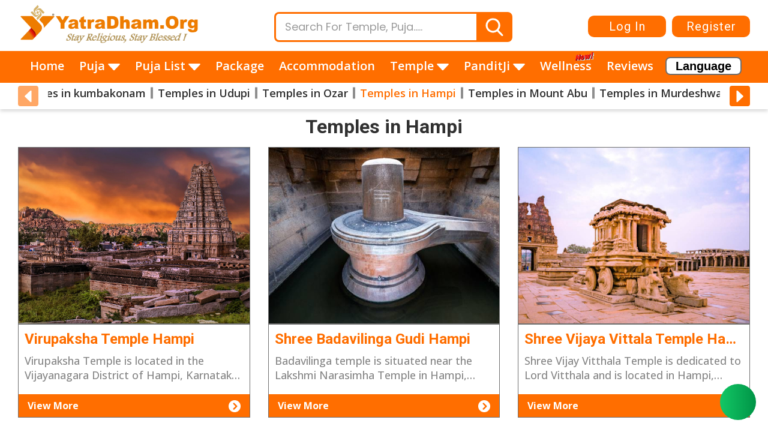

--- FILE ---
content_type: text/html; charset=UTF-8
request_url: https://temple.yatradham.org/temples-in-hampi
body_size: 41203
content:
<!DOCTYPE html>
<!-- 29-06-2024  - Redis Session Implimentation -  By Ashish -->
<html lang="en">

<head>
	<meta charset="UTF-8">
	<meta content="width=device-width, initial-scale=1, maximum-scale=1, shrink-to-fit=no" name="viewport">
  <link rel="icon" href="https://temple.yatradham.org/public/favicon.png" type="image/x-icon">
  <link rel="shortcut icon" href="https://temple.yatradham.org/public/favicon.png" type="image/x-icon" />
<!-- CSRF Token -->
<meta name="csrf-token" content="CjGJnXhWqZJmDeNismWXEhcPPRI94spTj0P76TcE">
<meta name="robots" content="index, follow">


                                                                                                                                                                                                                                                                                                                                                                                                                                                                                                                                                                                                                                                                                                                                                                                                                                                                                                             
                          
                                                                                                                                                                                                                                                                                                                                                                                                                                                                                                                                                                                                                                                                                                                                                                                                                                                                                                                                                                                                                                                                                                                                                                                                                                                                                                                                                                                                                                                                                                                                                                                                                                                                                                                    <link rel="canonical" href="https://temple.yatradham.org/temples-in-hampi" />
<meta name="description" content="Looking to explore some of the Temples in Hampi ? Here is a list of the must-see Temples in Hampi Karnataka">

<title>Temples in Hampi, Karnataka</title>

<meta property="og:title" content="Temples in Hampi, Karnataka" />
<meta property="og:description" content="Looking to explore some of the Temples in Hampi ? Here is a list of the must-see Temples in Hampi Karnataka" />
<meta property="og:image" content="https://cdn.yatradham.org/media/ogimage/default_og.png" />
<meta property="og:type" content="website" />
<meta property="og:url" content="https://temple.yatradham.org/temples-in-hampi" />
<meta property="og:image:secure_url" content="https://temple.yatradham.org/temples-in-hampi" />


  <!-- General CSS Files -->
  <link rel="stylesheet" href="https://temple.yatradham.org/public/assets/modules/fontawesome/css/all.min.css">
  <link rel="stylesheet" href="https://temple.yatradham.org/public/assets/modules/izitoast/css/iziToast.min.css">
  <link rel="stylesheet" href="https://temple.yatradham.org/public/assets/webassets/css/slick.css">
  <link rel="stylesheet" href="https://temple.yatradham.org/public/assets/webassets/css/slick-theme.css">
  <link rel="stylesheet" href="https://temple.yatradham.org/public/assets/webassets/css/style.css" >
  <link rel="stylesheet" href="https://temple.yatradham.org/public/assets/webassets/css/header.css" >

  <!-- CSS Libraries -->
 
  <!-- Template CSS -->
<link rel="stylesheet" href="https://temple.yatradham.org/public/assets/webassets/css/temple.css">
 <style>
     .text-truncate {
        max-width: 100%;
        overflow: hidden;
        text-overflow: ellipsis;
        white-space: nowrap; 
     }
    .p-truncate {
        max-width: 100%;
        overflow: hidden;
        text-overflow: ellipsis;
        white-space: nowrap; 
        /*max-height: 40px;*/
     }
    .content-wrapper .same-height
    {
        width: 100% !important;
        -webkit-line-clamp: 2 !important;
        display: -webkit-box !important;
        -webkit-box-orient: vertical !important;
        white-space: normal !important;
        overflow: hidden !important;
        text-overflow: ellipsis !important;
    }
 </style>
<style>
   /* Style the button that opens the modal */
#loginButton {
  background-color: #4CAF50; /* Green */
  border: none;
  color: white;
  padding: 10px 20px;
  text-align: center;
  text-decoration: none;
  display: inline-block;
  font-size: 16px;
  margin: 4px 2px;
  cursor: pointer;
}

/* The Modal (background) */
.login_modal {
  display: none; /* Hidden by default */
  position: fixed; /* Stay in place */
  z-index: 1; /* Sit on top */
  left: 0;
  top: 0;
  width: 100%; /* Full width */
  height: 100%; /* Full height */
  overflow: auto; /* Enable scroll if needed */
  background-color: rgba(0,0,0,0.4); /* Black w/ opacity */
}

/* Modal Content/Box */
.login_modal-content {
 background-color: #fefefe;
  margin: auto; 
  position: absolute; 
  top: 50%; 
  left: 50%; 
  transform: translate(-50%, -50%); 
  padding: 20px;
  border: 1px solid #888;
  width: 30%; 
  border-radius: 10px;
}

/* The Close Button */
.login_close {
  color: #aaa;
  float: right;
  font-size: 28px;
  font-weight: bold;
}
/* Hide everything else on the page when the modal is open */
body.login_modal-open {
  overflow: hidden;
}
.login_close:hover,
.login_close:focus {
  color: black;
  text-decoration: none;
  cursor: pointer;
}
.form-group {
    margin-bottom: 10px;
}
.form-group label {
    display: inline-block;
    max-width: 100%;
    margin-bottom: 5px;
    font-size: 14px;
    color: #000;
}
.form-group label span {
  color: red;
}
.form-control {
    display: block;
    width: 100%;
    padding: 6px 12px;
    font-size: 14px;
    line-height: 1.42857143;
    color: #555;
    background-color: #fff;
    border: 1px solid #d8d8d8;
    height: 34px;
    -webkit-border-radius: 2px;
    -moz-border-radius: 2px;
    border-radius: 30px !important;
}
input[type=checkbox], input[type=radio] {
    margin: 4px 0 0;
    line-height: normal;
}
 h6 {
    margin-top: 10px;
    margin-bottom: 10px;
}
.login_otp {
    /*border-bottom: 1px solid;*/
    cursor: pointer;
}
.login_otp:hover
  {
    color: #ff6e00;
  }

 .btnLogin {
    background-color: #ff6e00;
    color: #fff;
    border-radius: 30px;
    font-size: 20px;
    width:100%;
    height: 40px;
    line-height: 41px;
    font-family: 'Roboto', sans-serif;
    font-weight: 700;
    padding: 0 15px;
    text-align: center;
    letter-spacing: 1px;
    transition: all 0.5s;
    border: none;
}
.btnLogin:hover{
  background-color: #e56300;
}
@media(max-width:991px){
  .login_modal-content {
    width: 40%;
  }
}
@media(max-width:574px){
  .login_modal-content {
    width: 100%;
  }
}

#result-list {
  display: none;
    position: absolute;
    background-color: #fff;
    padding: 10px;
    width: -webkit-fill-available;
    cursor: pointer;

  max-height: 300px;
  overflow-y: auto;
  padding: 10px;
  margin: 10px 0;
  border: 1px solid #ccc;
}
#result-list a{
     color: #000;
    width: -webkit-fill-available;
}
#result-list a:hover{
     color: white;
}
#result-list li:hover{
  background-color: #ff6e00;
}
#result-list .search_li{
  margin-left: 15px;
}

.load_modal {
    display:    none;
    position:   fixed;
    z-index:    1000;
    top:        0;
    left:       0;
    height:     100%;
    width:      100%;
    background: rgba( 255, 255, 255, .8 ) 
                url('/public/assets/img/loadingnew.gif') 
                50% 50% 
                no-repeat;
    /*background-size: 50% 50%;*/
    background-size: 20%;
}
body.loading .load_modal {
    overflow: hidden;   
}
body.loading .load_modal {
    display: block;
}
.header-wrapper .top-header .sign-in-info {
  visibility:hidden;
}
.header-wrapper .top-header .sign-in-info-up
{
  visibility:hidden;
}
.site-wrapper{
    display: flex;
  flex-direction: column;
  min-height: 100vh;
}

.center-view{
  text-align: center;
  font-size: 18px;
}
.forgot_pas{
  font-size: 16px;
}
/* start 10-04-2024 Niraj */

/* end 10-04-2024 Niraj */
main{
  flex: 1;
}
/* start 01-06-2024 Niraj */
@media (max-width: 574px) {
    .load_modal {
        background-size: 100%;
    }
    .forgot_pas{
      font-size: 12px;
    }
}

@media (min-width: 575px) and (max-width: 991px) {
    .load_modal {
        background-size: 60%;
    }
    .forgot_pas{
      font-size: 14px;
    }
}
.selected {
    background-color: #ff6e00; /* A blue background color */
    color: white; /* White text color */
    padding: 5px; /* Some padding to make it look nicer */
    border-radius: 4px; /* Rounded corners */
}
.radio_dis
{
  -webkit-appearance:checkbox !important;
  appearance: auto !important;
}
.radio_grp
{
  display: flex;
}
.text-grp
{
  width: 50%;
}
.what-grp
{
  width: 50%;
}
.btn_split{
  display: flex;
}
.btn_split .resend_btn
{
  width: 45%;
  margin-left: 5px;
}
.btn_split .nor_btn
{
  width: 45%;
  margin-left: 5px;
}
@media (max-width:991px){
  .radio_grp
{
  display: block;
}
.text-grp
{
  width: auto;
}
.what-grp
{
  width: auto;
}
#otp_timer
{
  font-size: 14px;
}
.center-view{
  font-size: 14px;
}
}
@media (min-width:992px) and (max-width:1010px)  {
  .text-grp
{
  width: 45%;
}
.what-grp
{
  width: 55%;
}
}
.form-group #loginType {
    -webkit-appearance: auto;
}
.coupon_view{
    background-color: #FCCA75;
    color: #632240;
}
/* end 01-06-2024 Niraj */
</style>
</head>
<body >
  <div class="site-wrapper">
      <!-- header start -->
<style>
  /*.topmenu .new:after{
      content: url(/assets/webassets/images/new.gif);
      position: absolute !important;
      top: -15px;
      right: 32px;
  }*/
  .topmenu .new {
    position: relative;
    display: inline-block;
}

.topmenu .new:after {
    content: "";
    background-image: url('/public/assets/webassets/images/new.gif');
    background-size: cover;
    background-position: center center;
    width: 35px; /* Adjust the width and height as per your GIF image size */
    height: 15px; /* Adjust the width and height as per your GIF image size */
    position: absolute;
    top: -10px; /* Adjust as needed */
    right: 0;
}
 /* .ac_margin{
    margin-left:-15px !important;
  }*/
  @media (max-width: 1130px){
    .logo-wrapper .fastival_image {
        display: none;
     }
     .header-wrapper .bottom-header ul.main-header > li > a em
     {
        display: inline-flex;
        position: absolute;
        width: 16px;
        height: 16px;
     }
  }
  @media (max-width: 991px){
    /*.ac_margin{
        margin-left:0 !important;
     }*/
     .header-wrapper .bottom-header ul.main-header > li > a em
     {
       display: inline-block;
      position: sticky;
      width: 20px;
      height: 14px;
     }
     #log_name_show{
        display: block !important;
        color: #000;
        font-size: 18px;
        font-weight: 600;

      }
  }
  @media (max-width: 360px){
    .logo-wrapper .fastival_image{
        display: none;
    }  
  }
  .logo-wrapper .fastival_image {
    width: 80px !important;
    height: 80px;
    position: absolute;
  }

  .fastival_image_2 {
    width: 80px !important;
    height: auto !important;
  }
</style>
<header class="header-wrapper">                
    <div class="top-header">
        <div class="container">
                <div class="sign-in-info-up">
                    <ul class="btn-wrapper">
                        <li>
                            <a href="#" class="btn btn-yellow login_button" title="Log In" id="login_button">Log In</a>
                            <a href="#" class="btn btn-yellow" title="My Account" id="account_btn" style="display: none;">My Account</a>
                        </li>
                        <li>
                            <a href="https://temple.yatradham.org/customer/account/create" class="btn btn-yellow register_button" title="Register">Register</a>
                        </li>
                    </ul>
                </div> 
                <div class="header-inner">
                    <div class="hamburger">
                        <img src="https://temple.yatradham.org/public/assets/webassets/images/hamburger.svg" alt="hamburger" width="30" class="hamburger-icon"/>                                                                        
                        <img src="https://temple.yatradham.org/public/assets/webassets/images/close-icon.svg" alt="close icon" class="close-icon" width="22"/>
                    </div> 
                    <div class="logo-wrapper">
                        <a href="https://temple.yatradham.org" title="Yatradham">
                            <img src="https://temple.yatradham.org/public/assets/webassets/images/New_logo.png" alt="Yatradham" class="desktop-logo">
                            <img src="https://temple.yatradham.org/public/assets/webassets/images/New_logo.png" alt="Yatradham" class="mobile-logo">
                          <div class="fire-con"></div>
                        </a>
                        
                    </div>
                    <div class="sign-in-info">
                    
                    <div class="header-outer" style="min-width: 50%;">
                        <div class="form-wrapper">
                            <!--<form>-->
                                <div class="form-group">
                                    <input type="text" name="search" id="search" placeholder="Search For Temple, Puja....."/>
                                    <button><em><img src="https://temple.yatradham.org/public/assets/webassets/images/search.svg"/></em></button>
                                    <ul id="result-list"></ul>
                                </div>
                            <!--</form>-->
                        </div>   
                    </div>
                    <ul class="btn-wrapper">
                        <li>
                            <a href="#" class="btn btn-yellow login_button" title="Log In" id="login_button">Log In</a>
                            <a href="#" class="btn btn-yellow" title="My Account" id="account_btn" style="display: none;">My Account</a>
                        </li>
                        <li>
                            <a href="https://temple.yatradham.org/customer/account/create" class="btn btn-yellow register_button" title="Register">Register</a>
                        </li>
                    </ul>
                </div> 
                    
                </div>    


        </div>
    </div>          
    <nav class="bottom-header">
                                                        <ul class="main-header">
                                               <li>
                            <a href="https://temple.yatradham.org" title="Home">
                                Home
                            </a>
                        </li> 
                        <li class="has-submenu" onmouseenter="showSubmenu()" onmouseleave="hideSubmenu()">
                            <a href="https://temple.yatradham.org/pujas" title="Puja">
                                Puja
                                <em>
                                    <img src="https://temple.yatradham.org/public/assets/webassets/images/white-arrow2.svg" alt="Down arrow" class="white-arrow" />
                                    <img src="https://temple.yatradham.org/public/assets/webassets/images/down-arrow-black.svg" alt="Down aroow" class="orange-arrow" />
                                </em>
                            </a>
                            <div class="submenu">
                                <input type="text" name="manu_search_puja" id="manu_search_puja" class="search" placeholder="Search..." onkeyup="myFunction('manu_search_puja')"/>
                                                                                                            <div class="links-outer">  
                                        <ul class="links-inner" id="myUL_puja">
                                                                                            <li class="has-inner-submenu">
                                                    <a href="https://temple.yatradham.org/puja-at-bhimashankar" title="Puja at Bhimashankar">Puja at Bhimashankar</a>
                                                </li>
                                                                                            <li class="has-inner-submenu">
                                                    <a href="https://temple.yatradham.org/puja-at-haridwar" title="Puja at Haridwar">Puja at Haridwar</a>
                                                </li>
                                                                                            <li class="has-inner-submenu">
                                                    <a href="https://temple.yatradham.org/puja-at-parli-vaijnath" title="Puja at Parli Vaijnath">Puja at Parli Vaijnath</a>
                                                </li>
                                                                                            <li class="has-inner-submenu">
                                                    <a href="https://temple.yatradham.org/puja-at-aundha-nagnath" title="Puja at Aundha Nagnath">Puja at Aundha Nagnath</a>
                                                </li>
                                                                                            <li class="has-inner-submenu">
                                                    <a href="https://temple.yatradham.org/puja-at-ujjain" title="Puja at Ujjain">Puja at Ujjain</a>
                                                </li>
                                                                                            <li class="has-inner-submenu">
                                                    <a href="https://temple.yatradham.org/puja-at-tuljapur" title="Puja at Tuljapur">Puja at Tuljapur</a>
                                                </li>
                                                                                            <li class="has-inner-submenu">
                                                    <a href="https://temple.yatradham.org/puja-at-varanasi" title="Puja at Varanasi">Puja at Varanasi</a>
                                                </li>
                                                                                            <li class="has-inner-submenu">
                                                    <a href="https://temple.yatradham.org/puja-at-grishneshwar" title="Puja at Grishneshwar">Puja at Grishneshwar</a>
                                                </li>
                                                                                            <li class="has-inner-submenu">
                                                    <a href="https://temple.yatradham.org/puja-at-nashik" title="Puja at Nashik">Puja at Nashik</a>
                                                </li>
                                                                                            <li class="has-inner-submenu">
                                                    <a href="https://temple.yatradham.org/puja-at-trimbakeshwar" title="Puja at Trimbakeshwar">Puja at Trimbakeshwar</a>
                                                </li>
                                                                                            <li class="has-inner-submenu">
                                                    <a href="https://temple.yatradham.org/puja-at-dwarka" title="Puja at Dwarka">Puja at Dwarka</a>
                                                </li>
                                                                                            <li class="has-inner-submenu">
                                                    <a href="https://temple.yatradham.org/puja-at-gaya" title="Puja at Gaya">Puja at Gaya</a>
                                                </li>
                                                                                            <li class="has-inner-submenu">
                                                    <a href="https://temple.yatradham.org/puja-at-rameswaram" title="Puja at Rameswaram">Puja at Rameswaram</a>
                                                </li>
                                                                                            <li class="has-inner-submenu">
                                                    <a href="https://temple.yatradham.org/puja-at-nishkalank-mahadev" title="Puja at Nishkalank Mahadev">Puja at Nishkalank Mahadev</a>
                                                </li>
                                                                                            <li class="has-inner-submenu">
                                                    <a href="https://temple.yatradham.org/puja-at-somnath-city" title="Puja at Somnath City">Puja at Somnath City</a>
                                                </li>
                                                                                            <li class="has-inner-submenu">
                                                    <a href="https://temple.yatradham.org/puja-at-pushkar" title="Puja at Pushkar">Puja at Pushkar</a>
                                                </li>
                                                                                            <li class="has-inner-submenu">
                                                    <a href="https://temple.yatradham.org/puja-at-pashupatinath" title="Puja at Pashupatinath">Puja at Pashupatinath</a>
                                                </li>
                                                                                            <li class="has-inner-submenu">
                                                    <a href="https://temple.yatradham.org/puja-at-rishikesh" title="Puja at Rishikesh">Puja at Rishikesh</a>
                                                </li>
                                                                                            <li class="has-inner-submenu">
                                                    <a href="https://temple.yatradham.org/puja-at-yamunotri" title="Puja at Yamunotri">Puja at Yamunotri</a>
                                                </li>
                                                                                            <li class="has-inner-submenu">
                                                    <a href="https://temple.yatradham.org/puja-at-gangasagar" title="Puja at Gangasagar">Puja at Gangasagar</a>
                                                </li>
                                                                                            <li class="has-inner-submenu">
                                                    <a href="https://temple.yatradham.org/puja-at-omkareshwar" title="Puja at Omkareshwar">Puja at Omkareshwar</a>
                                                </li>
                                                                                            <li class="has-inner-submenu">
                                                    <a href="https://temple.yatradham.org/puja-at-mamleshwar" title="Puja at Mamleshwar">Puja at Mamleshwar</a>
                                                </li>
                                                                                            <li class="has-inner-submenu">
                                                    <a href="https://temple.yatradham.org/puja-at-gangotri" title="Puja at Gangotri">Puja at Gangotri</a>
                                                </li>
                                                                                            <li class="has-inner-submenu">
                                                    <a href="https://temple.yatradham.org/puja-at-vindhyachal" title="Puja at Vindhyachal">Puja at Vindhyachal</a>
                                                </li>
                                                                                            <li class="has-inner-submenu">
                                                    <a href="https://temple.yatradham.org/puja-at-deoghar" title="Puja at Deoghar">Puja at Deoghar</a>
                                                </li>
                                                                                            <li class="has-inner-submenu">
                                                    <a href="https://temple.yatradham.org/puja-in-dakor" title="Puja at Dakor">Puja at Dakor</a>
                                                </li>
                                                                                            <li class="has-inner-submenu">
                                                    <a href="https://temple.yatradham.org/puja-at-kanpur" title="Puja at Kanpur">Puja at Kanpur</a>
                                                </li>
                                                                                            <li class="has-inner-submenu">
                                                    <a href="https://temple.yatradham.org/puja-at-ayodhya" title="Puja at Ayodhya">Puja at Ayodhya</a>
                                                </li>
                                                                                            <li class="has-inner-submenu">
                                                    <a href="https://temple.yatradham.org/puja-at-mathura" title="Puja at Mathura">Puja at Mathura</a>
                                                </li>
                                                                                            <li class="has-inner-submenu">
                                                    <a href="https://temple.yatradham.org/puja-at-ganpatipule" title="Puja at Ganpatipule">Puja at Ganpatipule</a>
                                                </li>
                                                                                            <li class="has-inner-submenu">
                                                    <a href="https://temple.yatradham.org/puja-at-tara-pith" title="Puja at Tara Pith">Puja at Tara Pith</a>
                                                </li>
                                                                                            <li class="has-inner-submenu">
                                                    <a href="https://temple.yatradham.org/puja-at-naimisharanya" title="Puja at Naimisharanya">Puja at Naimisharanya</a>
                                                </li>
                                                                                            <li class="has-inner-submenu">
                                                    <a href="https://temple.yatradham.org/puja-at-kalmadhav-shaktipeeth" title="Puja at Kalmadhav Shaktipeeth">Puja at Kalmadhav Shaktipeeth</a>
                                                </li>
                                                                                            <li class="has-inner-submenu">
                                                    <a href="https://temple.yatradham.org/puja-at-gokarna" title="Puja at Gokarna">Puja at Gokarna</a>
                                                </li>
                                                                                            <li class="has-inner-submenu">
                                                    <a href="https://temple.yatradham.org/puja-at-lingraj-temple" title="Puja at Lingaraj Temple">Puja at Lingaraj Temple</a>
                                                </li>
                                                                                            <li class="has-inner-submenu">
                                                    <a href="https://temple.yatradham.org/puja-at-junagadh" title="Puja at Junagadh">Puja at Junagadh</a>
                                                </li>
                                                                                            <li class="has-inner-submenu">
                                                    <a href="https://temple.yatradham.org/puja-at-nalateshwari-temple" title="Puja at Nalateswari Temple">Puja at Nalateswari Temple</a>
                                                </li>
                                                                                            <li class="has-inner-submenu">
                                                    <a href="https://temple.yatradham.org/puja-at-harsiddhi-mata-temple" title="Puja at Harsiddhi Mata Temple">Puja at Harsiddhi Mata Temple</a>
                                                </li>
                                                                                            <li class="has-inner-submenu">
                                                    <a href="https://temple.yatradham.org/puja-at-prachi-tirth" title="Puja at Prachi Tirth">Puja at Prachi Tirth</a>
                                                </li>
                                                                                            <li class="has-inner-submenu">
                                                    <a href="https://temple.yatradham.org/puja-at-khajrana-ganesh-temple" title="Puja at Khajrana Ganesh Temple">Puja at Khajrana Ganesh Temple</a>
                                                </li>
                                                                                            <li class="has-inner-submenu">
                                                    <a href="https://temple.yatradham.org/puja-at-mata-no-madh" title="Puja at Mata no Madh">Puja at Mata no Madh</a>
                                                </li>
                                                                                            <li class="has-inner-submenu">
                                                    <a href="https://temple.yatradham.org/puja-at-mandsaur" title="Puja at Mandsaur">Puja at Mandsaur</a>
                                                </li>
                                                                                            <li class="has-inner-submenu">
                                                    <a href="https://temple.yatradham.org/puja-at-jwalamukhi" title="Puja at Jwalamukhi">Puja at Jwalamukhi</a>
                                                </li>
                                                                                            <li class="has-inner-submenu">
                                                    <a href="https://temple.yatradham.org/puja-at-kuber-bhandari" title="Puja at Kuber Bhandari">Puja at Kuber Bhandari</a>
                                                </li>
                                                                                            <li class="has-inner-submenu">
                                                    <a href="https://temple.yatradham.org/puja-at-khuldabad" title="Puja at Khuldabad">Puja at Khuldabad</a>
                                                </li>
                                                                                            <li class="has-inner-submenu">
                                                    <a href="https://temple.yatradham.org/puja-at-durgiana-temple" title="Puja at Durgiana Temple">Puja at Durgiana Temple</a>
                                                </li>
                                                                                            <li class="has-inner-submenu">
                                                    <a href="https://temple.yatradham.org/puja-at-jatipura" title="Puja at Jatipura">Puja at Jatipura</a>
                                                </li>
                                                                                            <li class="has-inner-submenu">
                                                    <a href="https://temple.yatradham.org/puja-at-pithapuram" title="Puja at Pithapuram">Puja at Pithapuram</a>
                                                </li>
                                                                                            <li class="has-inner-submenu">
                                                    <a href="https://temple.yatradham.org/puja-at-ganagapur" title="Puja at Ganagapur">Puja at Ganagapur</a>
                                                </li>
                                                                                            <li class="has-inner-submenu">
                                                    <a href="https://temple.yatradham.org/puja-at-kolhapur" title="Puja at Kolhapur">Puja at Kolhapur</a>
                                                </li>
                                                                                            <li class="has-inner-submenu">
                                                    <a href="https://temple.yatradham.org/puja-at-mahurgad" title="Puja at Mahurgad">Puja at Mahurgad</a>
                                                </li>
                                                                                            <li class="has-inner-submenu">
                                                    <a href="https://temple.yatradham.org/puja-at-saptashrungi" title="Puja at Saptashrungi">Puja at Saptashrungi</a>
                                                </li>
                                                                                            <li class="has-inner-submenu">
                                                    <a href="https://temple.yatradham.org/puja-at-siddhtek" title="Puja at Siddhtek">Puja at Siddhtek</a>
                                                </li>
                                                                                            <li class="has-inner-submenu">
                                                    <a href="https://temple.yatradham.org/puja-at-theur" title="Puja at Theur">Puja at Theur</a>
                                                </li>
                                                                                            <li class="has-inner-submenu">
                                                    <a href="https://temple.yatradham.org/puja-at-uttarkashi" title="Puja at Uttarkashi">Puja at Uttarkashi</a>
                                                </li>
                                                                                            <li class="has-inner-submenu">
                                                    <a href="https://temple.yatradham.org/puja-at-ozar" title="Puja at Ozar">Puja at Ozar</a>
                                                </li>
                                                                                            <li class="has-inner-submenu">
                                                    <a href="https://temple.yatradham.org/puja-at-siddhivinayak-mahemdavad" title="Puja at Siddhivinayak (Mahemdavad)">Puja at Siddhivinayak (Mahemdavad)</a>
                                                </li>
                                                                                            <li class="has-inner-submenu">
                                                    <a href="https://temple.yatradham.org/puja-at-sakhi-gopal" title="Puja at Sakhigopal">Puja at Sakhigopal</a>
                                                </li>
                                                                                            <li class="has-inner-submenu">
                                                    <a href="https://temple.yatradham.org/puja-at-morgaon" title="Puja at Morgaon">Puja at Morgaon</a>
                                                </li>
                                                                                            <li class="has-inner-submenu">
                                                    <a href="https://temple.yatradham.org/puja-at-bajreshwari-temple" title="Puja at Bajreshwari Temple">Puja at Bajreshwari Temple</a>
                                                </li>
                                                                                            <li class="has-inner-submenu">
                                                    <a href="https://temple.yatradham.org/puja-at-balaji-temple-goa" title="Puja at Balaji Temple (Goa)">Puja at Balaji Temple (Goa)</a>
                                                </li>
                                                                                            <li class="has-inner-submenu">
                                                    <a href="https://temple.yatradham.org/puja-in-badrinath" title="Puja in Badrinath">Puja in Badrinath</a>
                                                </li>
                                                                                            <li class="has-inner-submenu">
                                                    <a href="https://temple.yatradham.org/puja-at-bahucharaji" title="Puja at Bahucharaji">Puja at Bahucharaji</a>
                                                </li>
                                                                                            <li class="has-inner-submenu">
                                                    <a href="https://temple.yatradham.org/puja-in-mukti-dham-temple" title="Puja in Mukti Dham (Nashik)">Puja in Mukti Dham (Nashik)</a>
                                                </li>
                                                                                            <li class="has-inner-submenu">
                                                    <a href="https://temple.yatradham.org/puja-at-vrindavan" title="Puja at Vrindavan">Puja at Vrindavan</a>
                                                </li>
                                                                                            <li class="has-inner-submenu">
                                                    <a href="https://temple.yatradham.org/puja-in-baba-basukinath" title="Puja at Baba Basukinath">Puja at Baba Basukinath</a>
                                                </li>
                                                                                            <li class="has-inner-submenu">
                                                    <a href="https://temple.yatradham.org/puja-at-joshimath" title="Puja at Joshimath">Puja at Joshimath</a>
                                                </li>
                                                                                            <li class="has-inner-submenu">
                                                    <a href="https://temple.yatradham.org/puja-at-chitrakoot" title="Puja at Chitrakoot">Puja at Chitrakoot</a>
                                                </li>
                                                                                            <li class="has-inner-submenu">
                                                    <a href="https://temple.yatradham.org/puja-at-mount-abu" title="Puja at Mount Abu">Puja at Mount Abu</a>
                                                </li>
                                                                                            <li class="has-inner-submenu">
                                                    <a href="https://temple.yatradham.org/puja-at-jejuri" title="Puja at Jejuri">Puja at Jejuri</a>
                                                </li>
                                                                                            <li class="has-inner-submenu">
                                                    <a href="https://temple.yatradham.org/puja-at-maa-tara-tarini" title="Puja at Maa Tara Tarini">Puja at Maa Tara Tarini</a>
                                                </li>
                                                                                            <li class="has-inner-submenu">
                                                    <a href="https://temple.yatradham.org/puja-at-rajkot" title="Puja at Rajkot">Puja at Rajkot</a>
                                                </li>
                                                                                            <li class="has-inner-submenu">
                                                    <a href="https://temple.yatradham.org/puja-at-satya-narayan-temple" title="Puja at Satya Narayan Temple">Puja at Satya Narayan Temple</a>
                                                </li>
                                                                                            <li class="has-inner-submenu">
                                                    <a href="https://temple.yatradham.org/puja-at-jay-durga-shakti-pith" title="Puja at Jay Durga Shakti Peeth">Puja at Jay Durga Shakti Peeth</a>
                                                </li>
                                                                                            <li class="has-inner-submenu">
                                                    <a href="https://temple.yatradham.org/puja-at-mahad" title="Puja at Mahad">Puja at Mahad</a>
                                                </li>
                                                                                            <li class="has-inner-submenu">
                                                    <a href="https://temple.yatradham.org/puja-at-maya-devi" title="Puja at Maya Devi">Puja at Maya Devi</a>
                                                </li>
                                                                                            <li class="has-inner-submenu">
                                                    <a href="https://temple.yatradham.org/puja-at-ranjangaon" title="Puja at Ranjangaon">Puja at Ranjangaon</a>
                                                </li>
                                                                                            <li class="has-inner-submenu">
                                                    <a href="https://temple.yatradham.org/puja-at-mukhimath" title="Puja at Mukhimath">Puja at Mukhimath</a>
                                                </li>
                                                                                            <li class="has-inner-submenu">
                                                    <a href="https://temple.yatradham.org/puja-at-khushimath" title="Puja At Khushimath">Puja At Khushimath</a>
                                                </li>
                                                                                            <li class="has-inner-submenu">
                                                    <a href="https://temple.yatradham.org/puja-at-gadhkalika-mata-temple" title="Puja at Gadhkalika Mata Temple">Puja at Gadhkalika Mata Temple</a>
                                                </li>
                                                                                            <li class="has-inner-submenu">
                                                    <a href="https://temple.yatradham.org/puja-at-ahmedabad" title="Puja at Ahmedabad">Puja at Ahmedabad</a>
                                                </li>
                                                                                            <li class="has-inner-submenu">
                                                    <a href="https://temple.yatradham.org/puja-at-jaipur" title="Puja at Jaipur">Puja at Jaipur</a>
                                                </li>
                                                                                            <li class="has-inner-submenu">
                                                    <a href="https://temple.yatradham.org/puja-at-surat" title="Puja at Surat">Puja at Surat</a>
                                                </li>
                                                                                            <li class="has-inner-submenu">
                                                    <a href="https://temple.yatradham.org/puja-at-nainadevi" title="Puja at Nainadevi">Puja at Nainadevi</a>
                                                </li>
                                                                                            <li class="has-inner-submenu">
                                                    <a href="https://temple.yatradham.org/puja-at-kota" title="Puja at Kota">Puja at Kota</a>
                                                </li>
                                                                                            <li class="has-inner-submenu">
                                                    <a href="https://temple.yatradham.org/puja-at-faridabad" title="Puja at Faridabad">Puja at Faridabad</a>
                                                </li>
                                                                                            <li class="has-inner-submenu">
                                                    <a href="https://temple.yatradham.org/puja-at-valsad" title="Puja At Valsad">Puja At Valsad</a>
                                                </li>
                                                                                            <li class="has-inner-submenu">
                                                    <a href="https://temple.yatradham.org/puja-at-udaipur" title="Puja at Udaipur">Puja at Udaipur</a>
                                                </li>
                                                                                            <li class="has-inner-submenu">
                                                    <a href="https://temple.yatradham.org/puja-at-porbandar" title="Puja at Porbandar">Puja at Porbandar</a>
                                                </li>
                                                                                            <li class="has-inner-submenu">
                                                    <a href="https://temple.yatradham.org/puja-at-bhilwara" title="Puja at Bhilwara">Puja at Bhilwara</a>
                                                </li>
                                                                                            <li class="has-inner-submenu">
                                                    <a href="https://temple.yatradham.org/puja-at-kishangarh" title="Puja at Kishangarh">Puja at Kishangarh</a>
                                                </li>
                                                                                            <li class="has-inner-submenu">
                                                    <a href="https://temple.yatradham.org/puja-at-ahmednagar" title="Puja at Ahmednagar">Puja at Ahmednagar</a>
                                                </li>
                                                                                            <li class="has-inner-submenu">
                                                    <a href="https://temple.yatradham.org/puja-at-hyderabad" title="Puja at Hyderabad">Puja at Hyderabad</a>
                                                </li>
                                                                                            <li class="has-inner-submenu">
                                                    <a href="https://temple.yatradham.org/puja-at-lalita-shakti-peeth" title="Puja at Lalita Shakti Peeth">Puja at Lalita Shakti Peeth</a>
                                                </li>
                                                                                            <li class="has-inner-submenu">
                                                    <a href="https://temple.yatradham.org/puja-at-chandod" title="Puja at Chandod">Puja at Chandod</a>
                                                </li>
                                                                                            <li class="has-inner-submenu">
                                                    <a href="https://temple.yatradham.org/puja-at-raigad" title="Puja at Raigad">Puja at Raigad</a>
                                                </li>
                                                                                            <li class="has-inner-submenu">
                                                    <a href="https://temple.yatradham.org/puja-at-jammu" title="Puja At Jammu">Puja At Jammu</a>
                                                </li>
                                                                                            <li class="has-inner-submenu">
                                                    <a href="https://temple.yatradham.org/puja-at-hare-krishna-mandir-bhadaj" title="Puja at Hare Krishna Mandir Bhadaj">Puja at Hare Krishna Mandir Bhadaj</a>
                                                </li>
                                                                                            <li class="has-inner-submenu">
                                                    <a href="https://temple.yatradham.org/puja-at-srinagar" title="Puja at Srinagar">Puja at Srinagar</a>
                                                </li>
                                                                                            <li class="has-inner-submenu">
                                                    <a href="https://temple.yatradham.org/puja-at-shree-swarn-durgakailashpati-temple" title="Puja at Shree Swarna Durga Kailashpati Temple">Puja at Shree Swarna Durga Kailashpati Temple</a>
                                                </li>
                                                                                            <li class="has-inner-submenu">
                                                    <a href="https://temple.yatradham.org/puja-at-shri-gautameshwar-mahadev" title="Puja at Shri Gautameshwar Mahadev">Puja at Shri Gautameshwar Mahadev</a>
                                                </li>
                                                                                            <li class="has-inner-submenu">
                                                    <a href="https://temple.yatradham.org/puja-at-maa-baglamukhi-temple-kangra" title="Puja at Maa Baglamukhi Temple Kangra">Puja at Maa Baglamukhi Temple Kangra</a>
                                                </li>
                                                                                            <li class="has-inner-submenu">
                                                    <a href="https://temple.yatradham.org/puja-at-mukteshwar-mahadev-pathankot" title="Puja at Mukteshwar Mahadev Pathankot">Puja at Mukteshwar Mahadev Pathankot</a>
                                                </li>
                                                                                            <li class="has-inner-submenu">
                                                    <a href="https://temple.yatradham.org/puja-at-maa-dhumavati-temple" title="Puja at Maa Dhumavati Temple Varanasi">Puja at Maa Dhumavati Temple Varanasi</a>
                                                </li>
                                                                                            <li class="has-inner-submenu">
                                                    <a href="https://temple.yatradham.org/puja-in-dash-bhuja-ganesh-temple" title="Puja in Dash Bhuja Ganesh Temple">Puja in Dash Bhuja Ganesh Temple</a>
                                                </li>
                                                                                            <li class="has-inner-submenu">
                                                    <a href="https://temple.yatradham.org/puja-in-yadagirigutta" title="Puja at Yadagirigutta">Puja at Yadagirigutta</a>
                                                </li>
                                                                                            <li class="has-inner-submenu">
                                                    <a href="https://temple.yatradham.org/puja-at-bhadrachalam" title="Puja at Bhadrachalam">Puja at Bhadrachalam</a>
                                                </li>
                                                                                            <li class="has-inner-submenu">
                                                    <a href="https://temple.yatradham.org/puja-at-vemulavada" title="Puja at Vemulavada">Puja at Vemulavada</a>
                                                </li>
                                                                                            <li class="has-inner-submenu">
                                                    <a href="https://temple.yatradham.org/puja-in-isckon-nellore" title="Puja in ISCKON Nellore">Puja in ISCKON Nellore</a>
                                                </li>
                                                                                            <li class="has-inner-submenu">
                                                    <a href="https://temple.yatradham.org/puja-at-basara" title="Puja at Basara">Puja at Basara</a>
                                                </li>
                                                                                            <li class="has-inner-submenu">
                                                    <a href="https://temple.yatradham.org/puja-in-bharmour" title="Puja in Bharmour">Puja in Bharmour</a>
                                                </li>
                                                                                            <li class="has-inner-submenu">
                                                    <a href="https://temple.yatradham.org/puja-at-prayagraj" title="Puja at Prayagraj">Puja at Prayagraj</a>
                                                </li>
                                                                                            <li class="has-inner-submenu">
                                                    <a href="https://temple.yatradham.org/puja-at-baglamukhi-temple-nalkheda" title="Puja at Baglamukhi Temple - Nalkheda">Puja at Baglamukhi Temple - Nalkheda</a>
                                                </li>
                                                                                            <li class="has-inner-submenu">
                                                    <a href="https://temple.yatradham.org/puja-at-baba-bhootnath-temple-lucknow" title="Puja at Baba Bhootnath Temple - Lucknow">Puja at Baba Bhootnath Temple - Lucknow</a>
                                                </li>
                                                                                        </ul> 
                                        </div>
                                                                                                                                    
                            </div>
                        </li>

                                              <li class="has-submenu"  onmouseenter="showSubmenu()" onmouseleave="hideSubmenu()">
                           <a href="#" title="Puja List" class="disabled-link">
                               <style>
                                   .disabled-link {
                                       pointer-events: none;
                                       cursor: default;
                                       color: grey; /* Optional: to indicate that it is disabled */
                                   }
                                   </style>
                                  
                               <!-- start 24-05-2024 Niraj -->
                               Puja List
                               <!-- end 24-05-2024 Niraj -->
                               <em>
                                   <img src="https://temple.yatradham.org/public/assets/webassets/images/white-arrow2.svg" alt="Down arrow" class="white-arrow" />
                                   <img src="https://temple.yatradham.org/public/assets/webassets/images/down-arrow-black.svg" alt="Down aroow" class="orange-arrow" />
                               </em>
                           </a>
                           <div class="submenu">
                               
                               <input type="text" name="manu_search_special_cate" id="manu_search_special_cate" class="search" placeholder="Search..." onkeyup="myFunction('manu_search_special_cate')"/>
                                                                 
                                       <div class="links-outer">  
                                       <ul class="links-inner" id="myUL_sp_cat">
                                                                                          <li class="has-inner-submenu">
                                                   <a href="https://temple.yatradham.org/kaal-sarp-dosh-puja" title="Kaal Sarp Dosh Puja">Kaal Sarp Dosh Puja</a>
                                                   </li>
                                                                                          <li class="has-inner-submenu">
                                                   <a href="https://temple.yatradham.org/maha-mrityunjay-jaap" title="Maha Mrityunjay Jaap">Maha Mrityunjay Jaap</a>
                                                   </li>
                                                                                          <li class="has-inner-submenu">
                                                   <a href="https://temple.yatradham.org/narayan-bali-puja" title="Narayan Bali Puja">Narayan Bali Puja</a>
                                                   </li>
                                                                                          <li class="has-inner-submenu">
                                                   <a href="https://temple.yatradham.org/pind-daan-puja" title="Pind Daan Puja">Pind Daan Puja</a>
                                                   </li>
                                                                                          <li class="has-inner-submenu">
                                                   <a href="https://temple.yatradham.org/tarpan-puja" title="Tarpan Puja">Tarpan Puja</a>
                                                   </li>
                                                                                          <li class="has-inner-submenu">
                                                   <a href="https://temple.yatradham.org/ganesh-gauri-puja" title="Ganesh Gauri Puja">Ganesh Gauri Puja</a>
                                                   </li>
                                                                                          <li class="has-inner-submenu">
                                                   <a href="https://temple.yatradham.org/shradh-puja" title="Shradh Puja">Shradh Puja</a>
                                                   </li>
                                                                                          <li class="has-inner-submenu">
                                                   <a href="https://temple.yatradham.org/pitra-dosh-nivaran-puja" title="Pitru Dosh Nivaran Puja">Pitru Dosh Nivaran Puja</a>
                                                   </li>
                                                                                          <li class="has-inner-submenu">
                                                   <a href="https://temple.yatradham.org/ganga-pujan" title="Ganga Puja">Ganga Puja</a>
                                                   </li>
                                                                                          <li class="has-inner-submenu">
                                                   <a href="https://temple.yatradham.org/mangal-dosh-nivaran-puja" title="Mangal Dosh Nivaran Puja">Mangal Dosh Nivaran Puja</a>
                                                   </li>
                                                                                          <li class="has-inner-submenu">
                                                   <a href="https://temple.yatradham.org/abhishek-puja" title="Abhishek Puja">Abhishek Puja</a>
                                                   </li>
                                                                                          <li class="has-inner-submenu">
                                                   <a href="https://temple.yatradham.org/dhwaja-puja" title="Dhwaja Puja">Dhwaja Puja</a>
                                                   </li>
                                                                                          <li class="has-inner-submenu">
                                                   <a href="https://temple.yatradham.org/chandi-yagya" title="Chandi Yagya">Chandi Yagya</a>
                                                   </li>
                                                                                          <li class="has-inner-submenu">
                                                   <a href="https://temple.yatradham.org/navchandi-yagya" title="Navchandi Yagya">Navchandi Yagya</a>
                                                   </li>
                                                                                          <li class="has-inner-submenu">
                                                   <a href="https://temple.yatradham.org/panchamrit-abhishek-puja" title="Panchamrit Abhishek Puja">Panchamrit Abhishek Puja</a>
                                                   </li>
                                                                                          <li class="has-inner-submenu">
                                                   <a href="https://temple.yatradham.org/rudri-puja" title="Rudri Puja">Rudri Puja</a>
                                                   </li>
                                                                                          <li class="has-inner-submenu">
                                                   <a href="https://temple.yatradham.org/asthi-visarjan-puja" title="Asthi Visarjan Puja">Asthi Visarjan Puja</a>
                                                   </li>
                                                                                          <li class="has-inner-submenu">
                                                   <a href="https://temple.yatradham.org/mahalaxmi-havan" title="Mahalaxmi Havan">Mahalaxmi Havan</a>
                                                   </li>
                                                                                          <li class="has-inner-submenu">
                                                   <a href="https://temple.yatradham.org/satyanarayan-katha" title="Satyanarayan Katha">Satyanarayan Katha</a>
                                                   </li>
                                                                                          <li class="has-inner-submenu">
                                                   <a href="https://temple.yatradham.org/vastu-shanti-puja" title="Vastu Shanti Puja">Vastu Shanti Puja</a>
                                                   </li>
                                                                                          <li class="has-inner-submenu">
                                                   <a href="https://temple.yatradham.org/namkaran-puja" title="Namkaran Puja">Namkaran Puja</a>
                                                   </li>
                                                                                          <li class="has-inner-submenu">
                                                   <a href="https://temple.yatradham.org/laghu-rudrabhishek" title="Laghu Rudrabhishek">Laghu Rudrabhishek</a>
                                                   </li>
                                                                                          <li class="has-inner-submenu">
                                                   <a href="https://temple.yatradham.org/panchopchar-puja" title="Panchopchar Puja">Panchopchar Puja</a>
                                                   </li>
                                                                                          <li class="has-inner-submenu">
                                                   <a href="https://temple.yatradham.org/rudrabhishek-puja" title="Rudrabhishek Puja">Rudrabhishek Puja</a>
                                                   </li>
                                                                                          <li class="has-inner-submenu">
                                                   <a href="https://temple.yatradham.org/dosh-nivaran-puja" title="Dosh Nivaran Puja">Dosh Nivaran Puja</a>
                                                   </li>
                                                                                          <li class="has-inner-submenu">
                                                   <a href="https://temple.yatradham.org/darshan-yatra" title="Darshan Yatra">Darshan Yatra</a>
                                                   </li>
                                                                                          <li class="has-inner-submenu">
                                                   <a href="https://temple.yatradham.org/navgrah-dosh-nivaran-puja" title="Navgrah Dosh Nivaran Puja">Navgrah Dosh Nivaran Puja</a>
                                                   </li>
                                                                                          <li class="has-inner-submenu">
                                                   <a href="https://temple.yatradham.org/mahapuja" title="Mahapuja">Mahapuja</a>
                                                   </li>
                                                                                          <li class="has-inner-submenu">
                                                   <a href="https://temple.yatradham.org/baglamukhi-puja" title="Baglamukhi Puja">Baglamukhi Puja</a>
                                                   </li>
                                                                                          <li class="has-inner-submenu">
                                                   <a href="https://temple.yatradham.org/jal-abhishek-puja" title="Jal Abhishek Puja">Jal Abhishek Puja</a>
                                                   </li>
                                                                                          <li class="has-inner-submenu">
                                                   <a href="https://temple.yatradham.org/maha-rudrabhishek-puja" title="Maha Rudrabhishek Puja">Maha Rudrabhishek Puja</a>
                                                   </li>
                                                                                          <li class="has-inner-submenu">
                                                   <a href="https://temple.yatradham.org/parthiv-shivling-puja" title="Parthiv Shivling Puja">Parthiv Shivling Puja</a>
                                                   </li>
                                                                                          <li class="has-inner-submenu">
                                                   <a href="https://temple.yatradham.org/narayan-nagbali-puja" title="Narayan Nagbali Puja">Narayan Nagbali Puja</a>
                                                   </li>
                                                                                          <li class="has-inner-submenu">
                                                   <a href="https://temple.yatradham.org/tripindi-shradha-puja" title="Tripindi Shradha Puja">Tripindi Shradha Puja</a>
                                                   </li>
                                                                                          <li class="has-inner-submenu">
                                                   <a href="https://temple.yatradham.org/kumbh-vivah" title="Kumbh Vivah">Kumbh Vivah</a>
                                                   </li>
                                                                                          <li class="has-inner-submenu">
                                                   <a href="https://temple.yatradham.org/gau-daan" title="Gau Daan">Gau Daan</a>
                                                   </li>
                                                                                          <li class="has-inner-submenu">
                                                   <a href="https://temple.yatradham.org/surya-puja" title="Surya Dev Puja">Surya Dev Puja</a>
                                                   </li>
                                                                                          <li class="has-inner-submenu">
                                                   <a href="https://temple.yatradham.org/rin-mukti-puja" title="Rin Mukti Puja">Rin Mukti Puja</a>
                                                   </li>
                                                                                          <li class="has-inner-submenu">
                                                   <a href="https://temple.yatradham.org/rahu-shanti-puja" title="Rahu Shanti Puja">Rahu Shanti Puja</a>
                                                   </li>
                                                                                          <li class="has-inner-submenu">
                                                   <a href="https://temple.yatradham.org/shiv-puja" title="Shiv Puja">Shiv Puja</a>
                                                   </li>
                                                                                          <li class="has-inner-submenu">
                                                   <a href="https://temple.yatradham.org/ganesh-puja" title="Ganesh Puja">Ganesh Puja</a>
                                                   </li>
                                                                                          <li class="has-inner-submenu">
                                                   <a href="https://temple.yatradham.org/vishnu-puja" title="Vishnu Puja">Vishnu Puja</a>
                                                   </li>
                                                                                          <li class="has-inner-submenu">
                                                   <a href="https://temple.yatradham.org/hanuman-puja" title="Hanuman Puja">Hanuman Puja</a>
                                                   </li>
                                                                                          <li class="has-inner-submenu">
                                                   <a href="https://temple.yatradham.org/shani-puja" title="Shani Puja">Shani Puja</a>
                                                   </li>
                                                                                          <li class="has-inner-submenu">
                                                   <a href="https://temple.yatradham.org/jagannath-puja" title="Jagannath Puja">Jagannath Puja</a>
                                                   </li>
                                                                                          <li class="has-inner-submenu">
                                                   <a href="https://temple.yatradham.org/khatu-shyam-puja" title="Khatu Shyam Puja">Khatu Shyam Puja</a>
                                                   </li>
                                                                                          <li class="has-inner-submenu">
                                                   <a href="https://temple.yatradham.org/durga-puja" title="Durga Mata Puja">Durga Mata Puja</a>
                                                   </li>
                                                                                          <li class="has-inner-submenu">
                                                   <a href="https://temple.yatradham.org/parvati-puja" title="Parvati Puja">Parvati Puja</a>
                                                   </li>
                                                                                          <li class="has-inner-submenu">
                                                   <a href="https://temple.yatradham.org/mahashivratri-puja" title="Maha Shivratri Puja">Maha Shivratri Puja</a>
                                                   </li>
                                                                                          <li class="has-inner-submenu">
                                                   <a href="https://temple.yatradham.org/lakshmi-puja" title="Lakshmi Puja">Lakshmi Puja</a>
                                                   </li>
                                                                                          <li class="has-inner-submenu">
                                                   <a href="https://temple.yatradham.org/krishna-puja" title="Krishna Puja">Krishna Puja</a>
                                                   </li>
                                                                                          <li class="has-inner-submenu">
                                                   <a href="https://temple.yatradham.org/chandra-puja" title="Chandra Puja">Chandra Puja</a>
                                                   </li>
                                                                                          <li class="has-inner-submenu">
                                                   <a href="https://temple.yatradham.org/kali-puja" title="Kali Puja">Kali Puja</a>
                                                   </li>
                                                                                          <li class="has-inner-submenu">
                                                   <a href="https://temple.yatradham.org/brahman-puja" title="Brahman Puja">Brahman Puja</a>
                                                   </li>
                                                                                          <li class="has-inner-submenu">
                                                   <a href="https://temple.yatradham.org/birthday-puja" title="Birthday Puja">Birthday Puja</a>
                                                   </li>
                                                                                          <li class="has-inner-submenu">
                                                   <a href="https://temple.yatradham.org/anniversary-puja" title="Anniversary Puja">Anniversary Puja</a>
                                                   </li>
                                                                                          <li class="has-inner-submenu">
                                                   <a href="https://temple.yatradham.org/death-ceremony-puja" title="Death Ceremony Puja">Death Ceremony Puja</a>
                                                   </li>
                                                                                          <li class="has-inner-submenu">
                                                   <a href="https://temple.yatradham.org/griha-pravesh-puja" title="Griha Pravesh">Griha Pravesh</a>
                                                   </li>
                                                                                          <li class="has-inner-submenu">
                                                   <a href="https://temple.yatradham.org/good-health-puja" title="Puja for Good Health">Puja for Good Health</a>
                                                   </li>
                                                                                          <li class="has-inner-submenu">
                                                   <a href="https://temple.yatradham.org/diwali-puja" title="Diwali Puja">Diwali Puja</a>
                                                   </li>
                                                                                          <li class="has-inner-submenu">
                                                   <a href="https://temple.yatradham.org/akshaya-tritiya-puja" title="Akshaya Tritiya Puja">Akshaya Tritiya Puja</a>
                                                   </li>
                                                                                          <li class="has-inner-submenu">
                                                   <a href="https://temple.yatradham.org/dhanteras-puja" title="Dhanteras Puja">Dhanteras Puja</a>
                                                   </li>
                                                                                          <li class="has-inner-submenu">
                                                   <a href="https://temple.yatradham.org/shukra-graha-puja" title="Shukra Graha Puja">Shukra Graha Puja</a>
                                                   </li>
                                                                                          <li class="has-inner-submenu">
                                                   <a href="https://temple.yatradham.org/new-car-puja" title="Puja for New Car">Puja for New Car</a>
                                                   </li>
                                                                                          <li class="has-inner-submenu">
                                                   <a href="https://temple.yatradham.org/ketu-shanti-puja" title="Ketu Shanti Puja">Ketu Shanti Puja</a>
                                                   </li>
                                                                                          <li class="has-inner-submenu">
                                                   <a href="https://temple.yatradham.org/manglik-dosh-puja" title="Manglik Dosh Puja">Manglik Dosh Puja</a>
                                                   </li>
                                                                                          <li class="has-inner-submenu">
                                                   <a href="https://temple.yatradham.org/makar-sankranti-puja" title="Makar Sankranti Puja">Makar Sankranti Puja</a>
                                                   </li>
                                                                                          <li class="has-inner-submenu">
                                                   <a href="https://temple.yatradham.org/puja-for-delayed-marriage" title="Puja for Delay in Marriage">Puja for Delay in Marriage</a>
                                                   </li>
                                                                                          <li class="has-inner-submenu">
                                                   <a href="https://temple.yatradham.org/puja-for-buying-vehicles" title="Puja for Buying Vehicles">Puja for Buying Vehicles</a>
                                                   </li>
                                                                                          <li class="has-inner-submenu">
                                                   <a href="https://temple.yatradham.org/dussehra-puja" title="Dussehra Puja">Dussehra Puja</a>
                                                   </li>
                                                                                          <li class="has-inner-submenu">
                                                   <a href="https://temple.yatradham.org/holi-puja" title="Holi Puja">Holi Puja</a>
                                                   </li>
                                                                                          <li class="has-inner-submenu">
                                                   <a href="https://temple.yatradham.org/puja-for-peace-wealth-and-prosperity" title="Puja for Peace, Wealth &amp; Prosperity">Puja for Peace, Wealth &amp; Prosperity</a>
                                                   </li>
                                                                                          <li class="has-inner-submenu">
                                                   <a href="https://temple.yatradham.org/puja-for-positive-energy" title="Puja for Positive Energy">Puja for Positive Energy</a>
                                                   </li>
                                                                                          <li class="has-inner-submenu">
                                                   <a href="https://temple.yatradham.org/guru-chandal-dosh-nivaran-puja" title="Guru Chandal Dosh Nivaran Puja">Guru Chandal Dosh Nivaran Puja</a>
                                                   </li>
                                                                                          <li class="has-inner-submenu">
                                                   <a href="https://temple.yatradham.org/shravan-puja" title="Shravan Puja">Shravan Puja</a>
                                                   </li>
                                                                                          <li class="has-inner-submenu">
                                                   <a href="https://temple.yatradham.org/saraswati-puja" title="Saraswati Puja">Saraswati Puja</a>
                                                   </li>
                                                                                          <li class="has-inner-submenu">
                                                   <a href="https://temple.yatradham.org/sita-rama-puja" title="Sita Rama Puja">Sita Rama Puja</a>
                                                   </li>
                                                                                          <li class="has-inner-submenu">
                                                   <a href="https://temple.yatradham.org/12-jyotirlinga-puja" title="12 Jyotirlinga Puja">12 Jyotirlinga Puja</a>
                                                   </li>
                                                                                          <li class="has-inner-submenu">
                                                   <a href="https://temple.yatradham.org/pitru-paksha-puja" title="Pitru Paksha Puja">Pitru Paksha Puja</a>
                                                   </li>
                                                                                          <li class="has-inner-submenu">
                                                   <a href="https://temple.yatradham.org/kaal-bhairav-puja" title="Kaal Bhairav Puja">Kaal Bhairav Puja</a>
                                                   </li>
                                                                                  </ul> 
                                   </div>
                                  
                                                                                               
                           </div>
                       </li> 
                                                 <li>
                            <a class="new" href="https://travel.yatradham.org/package" title="Package">
                                Package
                            </a>
                        </li>
                        <li class="ac_margin">
                            <a href="https://yatradham.org/" title="Accommodation">
                                Accommodation
                            </a>
                        </li>
                        <li class="has-submenu" onmouseenter="showSubmenu()" onmouseleave="hideSubmenu()">
                            <a href="https://temple.yatradham.org/temples" title="Temple">
                                Temple
                                <em>
                                    <img src="https://temple.yatradham.org/public/assets/webassets/images/white-arrow2.svg" alt="Down arrow" class="white-arrow" />
                                    <img src="https://temple.yatradham.org/public/assets/webassets/images/down-arrow-black.svg" alt="Down aroow" class="orange-arrow" />
                                </em>
                            </a>
                            <div class="submenu">
                            <input type="text" name="manu_search" id="manu_search" class="search" placeholder="Search..." onkeyup="myFunction('manu_search')"/>
                                                                                                            <div class="links-outer"> 

                                                                                        <ul class="links-inner" id="myUL">
                                                                                            <li class="has-inner-submenu">
                                                    <a href="https://temple.yatradham.org/temples-in-dwarka" title="Temples in Dwarka">Temples in Dwarka</a>
                                                </li>
                                                
                                                                                            <li class="has-inner-submenu">
                                                    <a href="https://temple.yatradham.org/temples-in-kedarnath" title="Temples in Kedarnath">Temples in Kedarnath</a>
                                                </li>
                                                
                                                                                            <li class="has-inner-submenu">
                                                    <a href="https://temple.yatradham.org/temples-in-akkalkot" title="Temples in Akkalkot">Temples in Akkalkot</a>
                                                </li>
                                                
                                                                                            <li class="has-inner-submenu">
                                                    <a href="https://temple.yatradham.org/temples-in-dakor" title="Temples in Dakor">Temples in Dakor</a>
                                                </li>
                                                
                                                                                            <li class="has-inner-submenu">
                                                    <a href="https://temple.yatradham.org/temples-in-grishneshwar" title="Temples in Grishneshwar">Temples in Grishneshwar</a>
                                                </li>
                                                
                                                                                            <li class="has-inner-submenu">
                                                    <a href="https://temple.yatradham.org/temples-in-badrinath" title="Temples in Badrinath">Temples in Badrinath</a>
                                                </li>
                                                
                                                                                            <li class="has-inner-submenu">
                                                    <a href="https://temple.yatradham.org/temples-in-nathdwara" title="Temples in Nathdwara">Temples in Nathdwara</a>
                                                </li>
                                                
                                                                                            <li class="has-inner-submenu">
                                                    <a href="https://temple.yatradham.org/temples-in-trimbakeshwar" title="Temples in Trimbakeshwar">Temples in Trimbakeshwar</a>
                                                </li>
                                                
                                                                                            <li class="has-inner-submenu">
                                                    <a href="https://temple.yatradham.org/temples-in-aundha" title="Temples in Aundha">Temples in Aundha</a>
                                                </li>
                                                
                                                                                            <li class="has-inner-submenu">
                                                    <a href="https://temple.yatradham.org/temples-in-yamunotri" title="Temples in Yamunotri">Temples in Yamunotri</a>
                                                </li>
                                                
                                                                                            <li class="has-inner-submenu">
                                                    <a href="https://temple.yatradham.org/temples-in-varanasi" title="Temples in Varanasi">Temples in Varanasi</a>
                                                </li>
                                                
                                                                                            <li class="has-inner-submenu">
                                                    <a href="https://temple.yatradham.org/temples-in-guwahati" title="Temples in Guwahati">Temples in Guwahati</a>
                                                </li>
                                                
                                                                                            <li class="has-inner-submenu">
                                                    <a href="https://temple.yatradham.org/temples-in-salasar" title="Temples in Salasar">Temples in Salasar</a>
                                                </li>
                                                
                                                                                            <li class="has-inner-submenu">
                                                    <a href="https://temple.yatradham.org/temples-in-omkareshwar" title="Temples in Omkareshwar">Temples in Omkareshwar</a>
                                                </li>
                                                
                                                                                            <li class="has-inner-submenu">
                                                    <a href="https://temple.yatradham.org/temples-in-gangotri" title="Temples in Gangotri">Temples in Gangotri</a>
                                                </li>
                                                
                                                                                            <li class="has-inner-submenu">
                                                    <a href="https://temple.yatradham.org/temples-in-pushkar" title="Temples in Pushkar">Temples in Pushkar</a>
                                                </li>
                                                
                                                                                            <li class="has-inner-submenu">
                                                    <a href="https://temple.yatradham.org/temples-in-champaran" title="Temples in Champaran">Temples in Champaran</a>
                                                </li>
                                                
                                                                                            <li class="has-inner-submenu">
                                                    <a href="https://temple.yatradham.org/temples-in-khatu" title="Temples in Khatu">Temples in Khatu</a>
                                                </li>
                                                
                                                                                            <li class="has-inner-submenu">
                                                    <a href="https://temple.yatradham.org/temples-in-pandharpur" title="Temples in Pandharpur">Temples in Pandharpur</a>
                                                </li>
                                                
                                                                                            <li class="has-inner-submenu">
                                                    <a href="https://temple.yatradham.org/temples-in-ujjain" title="Temples in Ujjain">Temples in Ujjain</a>
                                                </li>
                                                
                                                                                            <li class="has-inner-submenu">
                                                    <a href="https://temple.yatradham.org/temples-in-somnath" title="Temples in Somnath">Temples in Somnath</a>
                                                </li>
                                                
                                                                                            <li class="has-inner-submenu">
                                                    <a href="https://temple.yatradham.org/temples-in-parli" title="Temples in Parli">Temples in Parli</a>
                                                </li>
                                                
                                                                                            <li class="has-inner-submenu">
                                                    <a href="https://temple.yatradham.org/temples-in-bhimashankar" title="Temples in Bhimashankar">Temples in Bhimashankar</a>
                                                </li>
                                                
                                                                                            <li class="has-inner-submenu">
                                                    <a href="https://temple.yatradham.org/temples-in-puri" title="Temples in Puri">Temples in Puri</a>
                                                </li>
                                                
                                                                                            <li class="has-inner-submenu">
                                                    <a href="https://temple.yatradham.org/temples-in-rameswaram" title="Temples in Rameswaram">Temples in Rameswaram</a>
                                                </li>
                                                
                                                                                            <li class="has-inner-submenu">
                                                    <a href="https://temple.yatradham.org/temples-in-bhavnagar" title="Temples in Bhavnagar">Temples in Bhavnagar</a>
                                                </li>
                                                
                                                                                            <li class="has-inner-submenu">
                                                    <a href="https://temple.yatradham.org/temples-in-chitrakoot" title="Temples in Chitrakoot">Temples in Chitrakoot</a>
                                                </li>
                                                
                                                                                            <li class="has-inner-submenu">
                                                    <a href="https://temple.yatradham.org/temples-in-amritsar" title="Temples in Amritsar">Temples in Amritsar</a>
                                                </li>
                                                
                                                                                            <li class="has-inner-submenu">
                                                    <a href="https://temple.yatradham.org/temples-in-ayodhya" title="Temples in Ayodhya">Temples in Ayodhya</a>
                                                </li>
                                                
                                                                                            <li class="has-inner-submenu">
                                                    <a href="https://temple.yatradham.org/temples-in-deotsidh" title="Temples in Deotsidh">Temples in Deotsidh</a>
                                                </li>
                                                
                                                                                            <li class="has-inner-submenu">
                                                    <a href="https://temple.yatradham.org/temples-in-deoghar" title="Temples in Deoghar">Temples in Deoghar</a>
                                                </li>
                                                
                                                                                            <li class="has-inner-submenu">
                                                    <a href="https://temple.yatradham.org/temples-in-hyderabad" title="Temples in Hyderabad">Temples in Hyderabad</a>
                                                </li>
                                                
                                                                                            <li class="has-inner-submenu">
                                                    <a href="https://temple.yatradham.org/temples-in-vrindavan" title="Temples in Vrindavan">Temples in Vrindavan</a>
                                                </li>
                                                
                                                                                            <li class="has-inner-submenu">
                                                    <a href="https://temple.yatradham.org/temples-in-mathura" title="Temples in Mathura">Temples in Mathura</a>
                                                </li>
                                                
                                                                                            <li class="has-inner-submenu">
                                                    <a href="https://temple.yatradham.org/temples-in-ambaji" title="Temples in Ambaji">Temples in Ambaji</a>
                                                </li>
                                                
                                                                                            <li class="has-inner-submenu">
                                                    <a href="https://temple.yatradham.org/temples-in-kutch-bhuj" title="Temples in Kutch bhuj">Temples in Kutch bhuj</a>
                                                </li>
                                                
                                                                                            <li class="has-inner-submenu">
                                                    <a href="https://temple.yatradham.org/temples-in-srisailam" title="Temples in Srisailam">Temples in Srisailam</a>
                                                </li>
                                                
                                                                                            <li class="has-inner-submenu">
                                                    <a href="https://temple.yatradham.org/temples-in-shankeshwar" title="Temples in Shankeshwar">Temples in Shankeshwar</a>
                                                </li>
                                                
                                                                                            <li class="has-inner-submenu">
                                                    <a href="https://temple.yatradham.org/temples-in-mehandipur" title="Temples in Mehandipur">Temples in Mehandipur</a>
                                                </li>
                                                
                                                                                            <li class="has-inner-submenu">
                                                    <a href="https://temple.yatradham.org/temples-in-shirdi" title="Temples in Shirdi">Temples in Shirdi</a>
                                                </li>
                                                
                                                                                            <li class="has-inner-submenu">
                                                    <a href="https://temple.yatradham.org/temples-in-tuljapur" title="Temples in Tuljapur">Temples in Tuljapur</a>
                                                </li>
                                                
                                                                                            <li class="has-inner-submenu">
                                                    <a href="https://temple.yatradham.org/temples-in-amarkantak" title="Temples in Amarkantak">Temples in Amarkantak</a>
                                                </li>
                                                
                                                                                            <li class="has-inner-submenu">
                                                    <a href="https://temple.yatradham.org/temples-in-thiruvananthapuram" title="Temples in Thiruvananthapuram">Temples in Thiruvananthapuram</a>
                                                </li>
                                                
                                                                                            <li class="has-inner-submenu">
                                                    <a href="https://temple.yatradham.org/temples-in-jatipura" title="Temples in Jatipura">Temples in Jatipura</a>
                                                </li>
                                                
                                                                                            <li class="has-inner-submenu">
                                                    <a href="https://temple.yatradham.org/temples-in-gokarna" title="Temples in Gokarna">Temples in Gokarna</a>
                                                </li>
                                                
                                                                                            <li class="has-inner-submenu">
                                                    <a href="https://temple.yatradham.org/temples-in-gangasagar" title="Temples in Gangasagar">Temples in Gangasagar</a>
                                                </li>
                                                
                                                                                            <li class="has-inner-submenu">
                                                    <a href="https://temple.yatradham.org/temples-in-mayapur" title="Temples in Mayapur">Temples in Mayapur</a>
                                                </li>
                                                
                                                                                            <li class="has-inner-submenu">
                                                    <a href="https://temple.yatradham.org/temples-in-tirupati" title="Temples in Tirupati">Temples in Tirupati</a>
                                                </li>
                                                
                                                                                            <li class="has-inner-submenu">
                                                    <a href="https://temple.yatradham.org/temples-in-bhubaneswar" title="Temples in Bhubaneswar">Temples in Bhubaneswar</a>
                                                </li>
                                                
                                                                                            <li class="has-inner-submenu">
                                                    <a href="https://temple.yatradham.org/temples-in-shikarji" title="Temples in Shikarji">Temples in Shikarji</a>
                                                </li>
                                                
                                                                                            <li class="has-inner-submenu">
                                                    <a href="https://temple.yatradham.org/temples-in-theur" title="Temples in Theur">Temples in Theur</a>
                                                </li>
                                                
                                                                                            <li class="has-inner-submenu">
                                                    <a href="https://temple.yatradham.org/temples-in-kolkata" title="Temples in Kolkata">Temples in Kolkata</a>
                                                </li>
                                                
                                                                                            <li class="has-inner-submenu">
                                                    <a href="https://temple.yatradham.org/temples-in-delhi" title="Temples in Delhi">Temples in Delhi</a>
                                                </li>
                                                
                                                                                            <li class="has-inner-submenu">
                                                    <a href="https://temple.yatradham.org/temples-in-basar" title="Temples in Basar">Temples in Basar</a>
                                                </li>
                                                
                                                                                            <li class="has-inner-submenu">
                                                    <a href="https://temple.yatradham.org/temples-in-chitoor" title="Temples in Chittoor">Temples in Chittoor</a>
                                                </li>
                                                
                                                                                            <li class="has-inner-submenu">
                                                    <a href="https://temple.yatradham.org/temples-in-jejuri" title="Temples in Jejuri">Temples in Jejuri</a>
                                                </li>
                                                
                                                                                            <li class="has-inner-submenu">
                                                    <a href="https://temple.yatradham.org/temples-in-konark" title="Temples in Konark">Temples in Konark</a>
                                                </li>
                                                
                                                                                            <li class="has-inner-submenu">
                                                    <a href="https://temple.yatradham.org/temples-in-lenyadri" title="Temples in Lenyadri">Temples in Lenyadri</a>
                                                </li>
                                                
                                                                                            <li class="has-inner-submenu">
                                                    <a href="https://temple.yatradham.org/temples-in-jaipur" title="Temples in Jaipur">Temples in Jaipur</a>
                                                </li>
                                                
                                                                                            <li class="has-inner-submenu">
                                                    <a href="https://temple.yatradham.org/temples-in-mahabalipuram" title="Temples in Mahabalipuram">Temples in Mahabalipuram</a>
                                                </li>
                                                
                                                                                            <li class="has-inner-submenu">
                                                    <a href="https://temple.yatradham.org/temples-in-nanded" title="Temples in Nanded">Temples in Nanded</a>
                                                </li>
                                                
                                                                                            <li class="has-inner-submenu">
                                                    <a href="https://temple.yatradham.org/temples-in-morgaon" title="Temples in Morgaon">Temples in Morgaon</a>
                                                </li>
                                                
                                                                                            <li class="has-inner-submenu">
                                                    <a href="https://temple.yatradham.org/temples-in-nashik" title="Temples in Nashik">Temples in Nashik</a>
                                                </li>
                                                
                                                                                            <li class="has-inner-submenu">
                                                    <a href="https://temple.yatradham.org/temples-in-mumbai" title="Temples in Mumbai">Temples in Mumbai</a>
                                                </li>
                                                
                                                                                            <li class="has-inner-submenu">
                                                    <a href="https://temple.yatradham.org/temples-in-pithapuram" title="Temples in Pithapuram">Temples in Pithapuram</a>
                                                </li>
                                                
                                                                                            <li class="has-inner-submenu">
                                                    <a href="https://temple.yatradham.org/temples-in-jhunjhunu" title="Temples in Jhunjhunu">Temples in Jhunjhunu</a>
                                                </li>
                                                
                                                                                            <li class="has-inner-submenu">
                                                    <a href="https://temple.yatradham.org/temples-in-jammu" title="Temples in Jammu">Temples in Jammu</a>
                                                </li>
                                                
                                                                                            <li class="has-inner-submenu">
                                                    <a href="https://temple.yatradham.org/temples-in-bhadsora" title="Temples in Bhadsora">Temples in Bhadsora</a>
                                                </li>
                                                
                                                                                            <li class="has-inner-submenu">
                                                    <a href="https://temple.yatradham.org/temples-in-chilkur" title="Temples in Chilkur">Temples in Chilkur</a>
                                                </li>
                                                
                                                                                            <li class="has-inner-submenu">
                                                    <a href="https://temple.yatradham.org/temples-in-kanchipuram" title="Temples in Kanchipuram">Temples in Kanchipuram</a>
                                                </li>
                                                
                                                                                            <li class="has-inner-submenu">
                                                    <a href="https://temple.yatradham.org/temples-in-srirangam" title="Temples in Srirangam">Temples in Srirangam</a>
                                                </li>
                                                
                                                                                            <li class="has-inner-submenu">
                                                    <a href="https://temple.yatradham.org/temples-in-kanyakumari" title="Temples in Kanyakumari">Temples in Kanyakumari</a>
                                                </li>
                                                
                                                                                            <li class="has-inner-submenu">
                                                    <a href="https://temple.yatradham.org/temples-in-kumbakonam" title="Temples in kumbakonam">Temples in kumbakonam</a>
                                                </li>
                                                
                                                                                            <li class="has-inner-submenu">
                                                    <a href="https://temple.yatradham.org/temples-in-udupi" title="Temples in Udupi">Temples in Udupi</a>
                                                </li>
                                                
                                                                                            <li class="has-inner-submenu">
                                                    <a href="https://temple.yatradham.org/temples-in-ozar" title="Temples in Ozar">Temples in Ozar</a>
                                                </li>
                                                
                                                                                            <li class="has-inner-submenu">
                                                    <a href="https://temple.yatradham.org/temples-in-hampi" title="Temples in Hampi">Temples in Hampi</a>
                                                </li>
                                                
                                                                                            <li class="has-inner-submenu">
                                                    <a href="https://temple.yatradham.org/temples-in-mount-abu" title="Temples in Mount Abu">Temples in Mount Abu</a>
                                                </li>
                                                
                                                                                            <li class="has-inner-submenu">
                                                    <a href="https://temple.yatradham.org/temples-in-murdeshwar" title="Temples in Murdeshwar">Temples in Murdeshwar</a>
                                                </li>
                                                
                                                                                            <li class="has-inner-submenu">
                                                    <a href="https://temple.yatradham.org/temples-in-indore" title="Temples in Indore">Temples in Indore</a>
                                                </li>
                                                
                                                                                            <li class="has-inner-submenu">
                                                    <a href="https://temple.yatradham.org/temples-in-vemulawada" title="Temples in Vemulawada">Temples in Vemulawada</a>
                                                </li>
                                                
                                                                                            <li class="has-inner-submenu">
                                                    <a href="https://temple.yatradham.org/temples-in-bhadrachalam" title="Temples in Bhadrachalam">Temples in Bhadrachalam</a>
                                                </li>
                                                
                                                                                            <li class="has-inner-submenu">
                                                    <a href="https://temple.yatradham.org/temples-in-secunderabad" title="Temples in Secunderabad">Temples in Secunderabad</a>
                                                </li>
                                                
                                                                                            <li class="has-inner-submenu">
                                                    <a href="https://temple.yatradham.org/temples-in-ahmedabad" title="Temples in Ahmedabad">Temples in Ahmedabad</a>
                                                </li>
                                                
                                                                                            <li class="has-inner-submenu">
                                                    <a href="https://temple.yatradham.org/temples-in-pavagadh" title="Temples in Pavagadh">Temples in Pavagadh</a>
                                                </li>
                                                
                                                                                            <li class="has-inner-submenu">
                                                    <a href="https://temple.yatradham.org/temples-in-kesariyaji-tirth" title="Temples in Kesariyaji Tirth">Temples in Kesariyaji Tirth</a>
                                                </li>
                                                
                                                                                            <li class="has-inner-submenu">
                                                    <a href="https://temple.yatradham.org/temples-in-osiyaji" title="Temples in Osiyaji">Temples in Osiyaji</a>
                                                </li>
                                                
                                                                                            <li class="has-inner-submenu">
                                                    <a href="https://temple.yatradham.org/temples-in-shegoan" title="Temples in Shegoan">Temples in Shegoan</a>
                                                </li>
                                                
                                                                                            <li class="has-inner-submenu">
                                                    <a href="https://temple.yatradham.org/temples-in-haridwar" title="Temples in Haridwar">Temples in Haridwar</a>
                                                </li>
                                                
                                                                                            <li class="has-inner-submenu">
                                                    <a href="https://temple.yatradham.org/temples-in-rishikesh" title="Temples in Rishikesh">Temples in Rishikesh</a>
                                                </li>
                                                
                                                                                            <li class="has-inner-submenu">
                                                    <a href="https://temple.yatradham.org/temples-in-joshimath" title="Temples in Joshimath">Temples in Joshimath</a>
                                                </li>
                                                
                                                                                            <li class="has-inner-submenu">
                                                    <a href="https://temple.yatradham.org/temples-in-ukimath" title="Temples in Ukimath">Temples in Ukimath</a>
                                                </li>
                                                
                                                                                            <li class="has-inner-submenu">
                                                    <a href="https://temple.yatradham.org/temples-in-madurai" title="Temples in Madurai">Temples in Madurai</a>
                                                </li>
                                                
                                                                                            <li class="has-inner-submenu">
                                                    <a href="https://temple.yatradham.org/temples-in-guruvayur" title="Temples in Guruvayur">Temples in Guruvayur</a>
                                                </li>
                                                
                                                                                            <li class="has-inner-submenu">
                                                    <a href="https://temple.yatradham.org/temples-in-raichur" title="Temples in Raichur">Temples in Raichur</a>
                                                </li>
                                                
                                                                                            <li class="has-inner-submenu">
                                                    <a href="https://temple.yatradham.org/temples-in-yadargirigutta" title="Temples in Yadargirigutta">Temples in Yadargirigutta</a>
                                                </li>
                                                
                                                                                            <li class="has-inner-submenu">
                                                    <a href="https://temple.yatradham.org/temples-in-modhera" title="Temples in Modhera">Temples in Modhera</a>
                                                </li>
                                                
                                                                                            <li class="has-inner-submenu">
                                                    <a href="https://temple.yatradham.org/temples-in-junagadh" title="Temples in Junagadh">Temples in Junagadh</a>
                                                </li>
                                                
                                                                                            <li class="has-inner-submenu">
                                                    <a href="https://temple.yatradham.org/temples-in-poicha" title="Temples in Poicha">Temples in Poicha</a>
                                                </li>
                                                
                                                                                            <li class="has-inner-submenu">
                                                    <a href="https://temple.yatradham.org/temples-in-mahudi" title="Temples in Mahudi">Temples in Mahudi</a>
                                                </li>
                                                
                                                                                            <li class="has-inner-submenu">
                                                    <a href="https://temple.yatradham.org/temples-in-khajuraho" title="Temples in Khajuraho">Temples in Khajuraho</a>
                                                </li>
                                                
                                                                                            <li class="has-inner-submenu">
                                                    <a href="https://temple.yatradham.org/temples-in-naimisharanya-neemsar" title="Temples in Naimisharanya / Neemsar">Temples in Naimisharanya / Neemsar</a>
                                                </li>
                                                
                                                                                            <li class="has-inner-submenu">
                                                    <a href="https://temple.yatradham.org/temples-in-vindhyachal" title="Temples in Vindhyachal">Temples in Vindhyachal</a>
                                                </li>
                                                
                                                                                            <li class="has-inner-submenu">
                                                    <a href="https://temple.yatradham.org/temples-in-bangalore" title="Temples in Bangalore">Temples in Bangalore</a>
                                                </li>
                                                
                                                                                            <li class="has-inner-submenu">
                                                    <a href="https://temple.yatradham.org/temples-in-mysore" title="Temples in Mysore">Temples in Mysore</a>
                                                </li>
                                                
                                                                                            <li class="has-inner-submenu">
                                                    <a href="https://temple.yatradham.org/temples-in-ganagapur" title="Temples in Ganagapur">Temples in Ganagapur</a>
                                                </li>
                                                
                                                                                            <li class="has-inner-submenu">
                                                    <a href="https://temple.yatradham.org/temples-in-alandi" title="Temples in Alandi">Temples in Alandi</a>
                                                </li>
                                                
                                                                                            <li class="has-inner-submenu">
                                                    <a href="https://temple.yatradham.org/temples-in-patna" title="Temples in Patna">Temples in Patna</a>
                                                </li>
                                                
                                                                                            <li class="has-inner-submenu">
                                                    <a href="https://temple.yatradham.org/temples-in-visakhapattanam" title="Temples in Visakhapattanam">Temples in Visakhapattanam</a>
                                                </li>
                                                
                                                                                            <li class="has-inner-submenu">
                                                    <a href="https://temple.yatradham.org/temples-in-kanipakam" title="Temples in Kanipakam">Temples in Kanipakam</a>
                                                </li>
                                                
                                                                                            <li class="has-inner-submenu">
                                                    <a href="https://temple.yatradham.org/temples-in-vijayawada" title="Temples in Vijayawada">Temples in Vijayawada</a>
                                                </li>
                                                
                                                                                            <li class="has-inner-submenu">
                                                    <a href="https://temple.yatradham.org/temples-in-rajahmundry" title="Temples in Rajahmundry">Temples in Rajahmundry</a>
                                                </li>
                                                
                                                                                            <li class="has-inner-submenu">
                                                    <a href="https://temple.yatradham.org/temples-in-chennai" title="Temples in Chennai">Temples in Chennai</a>
                                                </li>
                                                
                                                                                            <li class="has-inner-submenu">
                                                    <a href="https://temple.yatradham.org/temples-in-arasavalli" title="Temples in Arasavalli">Temples in Arasavalli</a>
                                                </li>
                                                
                                                                                            <li class="has-inner-submenu">
                                                    <a href="https://temple.yatradham.org/temples-in-ganpatipule" title="Temples in Ganpatipule">Temples in Ganpatipule</a>
                                                </li>
                                                
                                                                                            <li class="has-inner-submenu">
                                                    <a href="https://temple.yatradham.org/temples-in-bodh-gaya" title="Temples in Bodh Gaya">Temples in Bodh Gaya</a>
                                                </li>
                                                
                                                                                            <li class="has-inner-submenu">
                                                    <a href="https://temple.yatradham.org/temples-in-gaya" title="Temples in Gaya">Temples in Gaya</a>
                                                </li>
                                                
                                                                                            <li class="has-inner-submenu">
                                                    <a href="https://temple.yatradham.org/temples-in-badami" title="Temples in Badami">Temples in Badami</a>
                                                </li>
                                                
                                                                                            <li class="has-inner-submenu">
                                                    <a href="https://temple.yatradham.org/temples-in-kurukshetra" title="Temples in Kurukshetra">Temples in Kurukshetra</a>
                                                </li>
                                                
                                                                                            <li class="has-inner-submenu">
                                                    <a href="https://temple.yatradham.org/temples-in-becharaji" title="Temples in Becharaji">Temples in Becharaji</a>
                                                </li>
                                                
                                                                                            <li class="has-inner-submenu">
                                                    <a href="https://temple.yatradham.org/temples-in-katra" title="Temples in Katra">Temples in Katra</a>
                                                </li>
                                                
                                                                                            <li class="has-inner-submenu">
                                                    <a href="https://temple.yatradham.org/temples-in-pune" title="Temples in Pune">Temples in Pune</a>
                                                </li>
                                                
                                                                                            <li class="has-inner-submenu">
                                                    <a href="https://temple.yatradham.org/temples-in-kolhapur" title="Temples in Kolhapur">Temples in Kolhapur</a>
                                                </li>
                                                
                                                                                            <li class="has-inner-submenu">
                                                    <a href="https://temple.yatradham.org/temples-in-maihar" title="Temples in Maihar">Temples in Maihar</a>
                                                </li>
                                                
                                                                                            <li class="has-inner-submenu">
                                                    <a href="https://temple.yatradham.org/temples-in-jharkhand" title="Temples in Jharkhand">Temples in Jharkhand</a>
                                                </li>
                                                
                                                                                            <li class="has-inner-submenu">
                                                    <a href="https://temple.yatradham.org/temples-in-orchha-" title="Temples in Orchha">Temples in Orchha</a>
                                                </li>
                                                
                                                                                            <li class="has-inner-submenu">
                                                    <a href="https://temple.yatradham.org/temples-in-mehsana" title="Temples in Mehsana">Temples in Mehsana</a>
                                                </li>
                                                
                                                                                            <li class="has-inner-submenu">
                                                    <a href="https://temple.yatradham.org/temples-in-bikaner" title="Temples in Bikaner">Temples in Bikaner</a>
                                                </li>
                                                
                                                                                            <li class="has-inner-submenu">
                                                    <a href="https://temple.yatradham.org/temples-in-chamoli" title="Temples in Chamoli">Temples in Chamoli</a>
                                                </li>
                                                
                                                                                            <li class="has-inner-submenu">
                                                    <a href="https://temple.yatradham.org/temples-in-rajkot" title="Temples in Rajkot">Temples in Rajkot</a>
                                                </li>
                                                
                                                                                            <li class="has-inner-submenu">
                                                    <a href="https://temple.yatradham.org/temples-in-chotila" title="Temples in Chotila">Temples in Chotila</a>
                                                </li>
                                                
                                                                                            <li class="has-inner-submenu">
                                                    <a href="https://temple.yatradham.org/temples-in-guptkashi" title="Temples in Guptkashi">Temples in Guptkashi</a>
                                                </li>
                                                
                                                                                            <li class="has-inner-submenu">
                                                    <a href="https://temple.yatradham.org/temples-in-tehri" title="Temples in Tehri">Temples in Tehri</a>
                                                </li>
                                                
                                                                                            <li class="has-inner-submenu">
                                                    <a href="https://temple.yatradham.org/temples-in-kalimath" title="Temples in Kalimath">Temples in Kalimath</a>
                                                </li>
                                                
                                                                                            <li class="has-inner-submenu">
                                                    <a href="https://temple.yatradham.org/temples-in-tanakpur" title="Temples in Tanakpur">Temples in Tanakpur</a>
                                                </li>
                                                
                                                                                            <li class="has-inner-submenu">
                                                    <a href="https://temple.yatradham.org/temples-in-dehradun" title="Temples in Dehradun">Temples in Dehradun</a>
                                                </li>
                                                
                                                                                            <li class="has-inner-submenu">
                                                    <a href="https://temple.yatradham.org/temples-in-nainital" title="Temples in Nainital">Temples in Nainital</a>
                                                </li>
                                                
                                                                                            <li class="has-inner-submenu">
                                                    <a href="https://temple.yatradham.org/temples-in-mussoorie" title="Temples in Mussoorie">Temples in Mussoorie</a>
                                                </li>
                                                
                                                                                            <li class="has-inner-submenu">
                                                    <a href="https://temple.yatradham.org/temples-in-tiruchirappalli" title="Temples in Tiruchirappalli">Temples in Tiruchirappalli</a>
                                                </li>
                                                
                                                                                            <li class="has-inner-submenu">
                                                    <a href="https://temple.yatradham.org/temples-in-kodaikanal" title="Temples in Kodaikanal">Temples in Kodaikanal</a>
                                                </li>
                                                
                                                                                            <li class="has-inner-submenu">
                                                    <a href="https://temple.yatradham.org/temples-in-tiruchendur" title="Temples in Tiruchendur">Temples in Tiruchendur</a>
                                                </li>
                                                
                                                                                            <li class="has-inner-submenu">
                                                    <a href="https://temple.yatradham.org/temples-in-thirunallar" title="Temples in Thirunallar">Temples in Thirunallar</a>
                                                </li>
                                                
                                                                                            <li class="has-inner-submenu">
                                                    <a href="https://temple.yatradham.org/temples-in-krishnagiri" title="Temples in Krishnagiri">Temples in Krishnagiri</a>
                                                </li>
                                                
                                                                                            <li class="has-inner-submenu">
                                                    <a href="https://temple.yatradham.org/temples-in-vellore" title="Temples in Vellore">Temples in Vellore</a>
                                                </li>
                                                
                                                                                            <li class="has-inner-submenu">
                                                    <a href="https://temple.yatradham.org/temples-in-pondicherry" title="Temples in Pondicherry">Temples in Pondicherry</a>
                                                </li>
                                                
                                                                                            <li class="has-inner-submenu">
                                                    <a href="https://temple.yatradham.org/temples-in-ooty" title="Temples in Ooty">Temples in Ooty</a>
                                                </li>
                                                
                                                                                            <li class="has-inner-submenu">
                                                    <a href="https://temple.yatradham.org/temples-in-erode" title="Temples in Erode">Temples in Erode</a>
                                                </li>
                                                
                                                                                            <li class="has-inner-submenu">
                                                    <a href="https://temple.yatradham.org/temples-in-palani" title="Temples in Palani">Temples in Palani</a>
                                                </li>
                                                
                                                                                            <li class="has-inner-submenu">
                                                    <a href="https://temple.yatradham.org/temples-in-tirunelveli" title="Temples in Tirunelveli">Temples in Tirunelveli</a>
                                                </li>
                                                
                                                                                            <li class="has-inner-submenu">
                                                    <a href="https://temple.yatradham.org/temples-in-thiruvannamalai" title="Temples in Thiruvannamalai">Temples in Thiruvannamalai</a>
                                                </li>
                                                
                                                                                            <li class="has-inner-submenu">
                                                    <a href="https://temple.yatradham.org/temples-in-pachmarhi" title="Temples in Pachmarhi">Temples in Pachmarhi</a>
                                                </li>
                                                
                                                                                            <li class="has-inner-submenu">
                                                    <a href="https://temple.yatradham.org/temples-in-bhopal" title="Temples in Bhopal">Temples in Bhopal</a>
                                                </li>
                                                
                                                                                            <li class="has-inner-submenu">
                                                    <a href="https://temple.yatradham.org/temples-in-neemuch" title="Temples in Neemuch">Temples in Neemuch</a>
                                                </li>
                                                
                                                                                            <li class="has-inner-submenu">
                                                    <a href="https://temple.yatradham.org/temples-in-maheshwar" title="Temples in Maheshwar">Temples in Maheshwar</a>
                                                </li>
                                                
                                                                                            <li class="has-inner-submenu">
                                                    <a href="https://temple.yatradham.org/temples-in-gwalior" title="Temples in Gwalior">Temples in Gwalior</a>
                                                </li>
                                                
                                                                                            <li class="has-inner-submenu">
                                                    <a href="https://temple.yatradham.org/temples-in-jabalpur" title="Temples in Jabalpur">Temples in Jabalpur</a>
                                                </li>
                                                
                                                                                            <li class="has-inner-submenu">
                                                    <a href="https://temple.yatradham.org/temples-in-vidisha" title="Temples in Vidisha">Temples in Vidisha</a>
                                                </li>
                                                
                                                                                            <li class="has-inner-submenu">
                                                    <a href="https://temple.yatradham.org/temples-in-rajgarh" title="Temples in Rajgarh">Temples in Rajgarh</a>
                                                </li>
                                                
                                                                                            <li class="has-inner-submenu">
                                                    <a href="https://temple.yatradham.org/temples-in-kochi" title="Temples in Kochi">Temples in Kochi</a>
                                                </li>
                                                
                                                                                            <li class="has-inner-submenu">
                                                    <a href="https://temple.yatradham.org/temples-in-varkala" title="Temples in Varkala">Temples in Varkala</a>
                                                </li>
                                                
                                                                                            <li class="has-inner-submenu">
                                                    <a href="https://temple.yatradham.org/temples-in-alappuzha" title="Temples in Alappuzha">Temples in Alappuzha</a>
                                                </li>
                                                
                                                                                            <li class="has-inner-submenu">
                                                    <a href="https://temple.yatradham.org/temples-in-kovalam" title="Temples in Kovalam">Temples in Kovalam</a>
                                                </li>
                                                
                                                                                            <li class="has-inner-submenu">
                                                    <a href="https://temple.yatradham.org/temples-in-anantapur" title="Temples in Anantapur">Temples in Anantapur</a>
                                                </li>
                                                
                                                                                            <li class="has-inner-submenu">
                                                    <a href="https://temple.yatradham.org/temples-in-gorakhpur" title="Temples in Gorakhpur">Temples in Gorakhpur</a>
                                                </li>
                                                
                                                                                            <li class="has-inner-submenu">
                                                    <a href="https://temple.yatradham.org/temples-in-lucknow" title="Temples in Lucknow">Temples in Lucknow</a>
                                                </li>
                                                
                                                                                            <li class="has-inner-submenu">
                                                    <a href="https://temple.yatradham.org/temples-in-bareilly" title="Temples in Bareilly">Temples in Bareilly</a>
                                                </li>
                                                
                                                                                            <li class="has-inner-submenu">
                                                    <a href="https://temple.yatradham.org/temples-in-agra" title="Temples in Agra">Temples in Agra</a>
                                                </li>
                                                
                                                                                            <li class="has-inner-submenu">
                                                    <a href="https://temple.yatradham.org/temples-in-kanpur" title="Temples in Kanpur">Temples in Kanpur</a>
                                                </li>
                                                
                                                                                            <li class="has-inner-submenu">
                                                    <a href="https://temple.yatradham.org/temples-in-hastinapur" title="Temples in Hastinapur">Temples in Hastinapur</a>
                                                </li>
                                                
                                                                                            <li class="has-inner-submenu">
                                                    <a href="https://temple.yatradham.org/temples-in-balrampur" title="Temples in Balrampur">Temples in Balrampur</a>
                                                </li>
                                                
                                                                                            <li class="has-inner-submenu">
                                                    <a href="https://temple.yatradham.org/temples-in-barsana" title="Temples in Barsana">Temples in Barsana</a>
                                                </li>
                                                
                                                                                            <li class="has-inner-submenu">
                                                    <a href="https://temple.yatradham.org/temples-in-meerut" title="Temples in Meerut">Temples in Meerut</a>
                                                </li>
                                                
                                                                                            <li class="has-inner-submenu">
                                                    <a href="https://temple.yatradham.org/temples-in-shravasti" title="Temples in Shravasti">Temples in Shravasti</a>
                                                </li>
                                                
                                                                                            <li class="has-inner-submenu">
                                                    <a href="https://temple.yatradham.org/temples-in-madikeri" title="Temples in Madikeri">Temples in Madikeri</a>
                                                </li>
                                                
                                                                                            <li class="has-inner-submenu">
                                                    <a href="https://temple.yatradham.org/temples-in-belur" title="Temples in Belur">Temples in Belur</a>
                                                </li>
                                                
                                                                                            <li class="has-inner-submenu">
                                                    <a href="https://temple.yatradham.org/temples-in-srirangapatna" title="Temples in Srirangapatna">Temples in Srirangapatna</a>
                                                </li>
                                                
                                                                                            <li class="has-inner-submenu">
                                                    <a href="https://temple.yatradham.org/temples-in-belgaum" title="Temples in Belgaum">Temples in Belgaum</a>
                                                </li>
                                                
                                                                                            <li class="has-inner-submenu">
                                                    <a href="https://temple.yatradham.org/temples-in-halebidu" title="Temples in Halebidu">Temples in Halebidu</a>
                                                </li>
                                                
                                                                                            <li class="has-inner-submenu">
                                                    <a href="https://temple.yatradham.org/temples-in-vijayapura" title="Temples in Vijayapura">Temples in Vijayapura</a>
                                                </li>
                                                
                                                                                            <li class="has-inner-submenu">
                                                    <a href="https://temple.yatradham.org/temples-in-almatti" title="Temples in Almatti">Temples in Almatti</a>
                                                </li>
                                                
                                                                                            <li class="has-inner-submenu">
                                                    <a href="https://temple.yatradham.org/temples-in-srinagar" title="Temples in Srinagar">Temples in Srinagar</a>
                                                </li>
                                                
                                                                                            <li class="has-inner-submenu">
                                                    <a href="https://temple.yatradham.org/temples-in-gulmarg" title="Temples in Gulmarg">Temples in Gulmarg</a>
                                                </li>
                                                
                                                                                            <li class="has-inner-submenu">
                                                    <a href="https://temple.yatradham.org/temples-in-pahalgam" title="Temples in Pahalgam">Temples in Pahalgam</a>
                                                </li>
                                                
                                                                                            <li class="has-inner-submenu">
                                                    <a href="https://temple.yatradham.org/temples-in-siliguri" title="Temples in Siliguri">Temples in Siliguri</a>
                                                </li>
                                                
                                                                                            <li class="has-inner-submenu">
                                                    <a href="https://temple.yatradham.org/temples-in-asansol" title="Temples in Asansol">Temples in Asansol</a>
                                                </li>
                                                
                                                                                            <li class="has-inner-submenu">
                                                    <a href="https://temple.yatradham.org/temples-in-raipur" title="Temples in Raipur">Temples in Raipur</a>
                                                </li>
                                                
                                                                                            <li class="has-inner-submenu">
                                                    <a href="https://temple.yatradham.org/temples-in-bilaspur" title="Temples in Bilaspur">Temples in Bilaspur</a>
                                                </li>
                                                
                                                                                            <li class="has-inner-submenu">
                                                    <a href="https://temple.yatradham.org/temples-in-ratanpur" title="Temples in Ratanpur">Temples in Ratanpur</a>
                                                </li>
                                                
                                                                                            <li class="has-inner-submenu">
                                                    <a href="https://temple.yatradham.org/temples-in-jagdalpur" title="Temples in Jagdalpur">Temples in Jagdalpur</a>
                                                </li>
                                                
                                                                                            <li class="has-inner-submenu">
                                                    <a href="https://temple.yatradham.org/temples-in-sikkim" title="Temples in Sikkim">Temples in Sikkim</a>
                                                </li>
                                                
                                                                                            <li class="has-inner-submenu">
                                                    <a href="https://temple.yatradham.org/temples-in-bhagalpur" title="Temples in Bhagalpur">Temples in Bhagalpur</a>
                                                </li>
                                                
                                                                                            <li class="has-inner-submenu">
                                                    <a href="https://temple.yatradham.org/temples-in-muzaffarpur" title="Temples in Muzaffarpur">Temples in Muzaffarpur</a>
                                                </li>
                                                
                                                                                            <li class="has-inner-submenu">
                                                    <a href="https://temple.yatradham.org/temples-in-naugachia" title="Temples in Naugachia">Temples in Naugachia</a>
                                                </li>
                                                
                                                                                            <li class="has-inner-submenu">
                                                    <a href="https://temple.yatradham.org/temples-in-mahanandi" title="Temples in Mahanandi">Temples in Mahanandi</a>
                                                </li>
                                                
                                                                                            <li class="has-inner-submenu">
                                                    <a href="https://temple.yatradham.org/temples-in-tripuranthakam" title="Temples in Tripuranthakam">Temples in Tripuranthakam</a>
                                                </li>
                                                
                                                                                            <li class="has-inner-submenu">
                                                    <a href="https://temple.yatradham.org/temples-in-srikalahasti" title="Temples in Srikalahasti">Temples in Srikalahasti</a>
                                                </li>
                                                
                                                                                            <li class="has-inner-submenu">
                                                    <a href="https://temple.yatradham.org/temples-in-kurnool" title="Temples in Kurnool">Temples in Kurnool</a>
                                                </li>
                                                
                                                                                            <li class="has-inner-submenu">
                                                    <a href="https://temple.yatradham.org/temples-in-kangra" title="Temples in Kangra">Temples in Kangra</a>
                                                </li>
                                                
                                                                                            <li class="has-inner-submenu">
                                                    <a href="https://temple.yatradham.org/temples-in-shimla" title="Temples in Shimla">Temples in Shimla</a>
                                                </li>
                                                
                                                                                            <li class="has-inner-submenu">
                                                    <a href="https://temple.yatradham.org/temples-in-manali" title="Temples in Manali">Temples in Manali</a>
                                                </li>
                                                
                                                                                            <li class="has-inner-submenu">
                                                    <a href="https://temple.yatradham.org/temples-in-kasol" title="Temples in Kasol">Temples in Kasol</a>
                                                </li>
                                                
                                                                                            <li class="has-inner-submenu">
                                                    <a href="https://temple.yatradham.org/temples-in-bargarh" title="Temples in Bargarh">Temples in Bargarh</a>
                                                </li>
                                                
                                                                                            <li class="has-inner-submenu">
                                                    <a href="https://temple.yatradham.org/temples-in-chandigarh" title="Temples in Chandigarh">Temples in Chandigarh</a>
                                                </li>
                                                
                                                                                            <li class="has-inner-submenu">
                                                    <a href="https://temple.yatradham.org/temples-in-bhatinda" title="Temples in Bhatinda">Temples in Bhatinda</a>
                                                </li>
                                                
                                                                                            <li class="has-inner-submenu">
                                                    <a href="https://temple.yatradham.org/temples-in-kolanupaka" title="Temples in Kolanupaka">Temples in Kolanupaka</a>
                                                </li>
                                                
                                                                                            <li class="has-inner-submenu">
                                                    <a href="https://temple.yatradham.org/temples-in-alampur" title="Temples in Alampur">Temples in Alampur</a>
                                                </li>
                                                
                                                                                            <li class="has-inner-submenu">
                                                    <a href="https://temple.yatradham.org/temples-in-panipat" title="Temples in Panipat">Temples in Panipat</a>
                                                </li>
                                                
                                                                                            <li class="has-inner-submenu">
                                                    <a href="https://temple.yatradham.org/temples-in-goa" title="Temples in Goa">Temples in Goa</a>
                                                </li>
                                                
                                                                                            <li class="has-inner-submenu">
                                                    <a href="https://temple.yatradham.org/temples-in-vadodara" title="Temples in Vadodara">Temples in Vadodara</a>
                                                </li>
                                                
                                                                                            <li class="has-inner-submenu">
                                                    <a href="https://temple.yatradham.org/temples-in-morbi" title="Temples in Morbi">Temples in Morbi</a>
                                                </li>
                                                
                                                                                            <li class="has-inner-submenu">
                                                    <a href="https://temple.yatradham.org/temples-in-vadnagar" title="Temples in Vadnagar">Temples in Vadnagar</a>
                                                </li>
                                                
                                                                                            <li class="has-inner-submenu">
                                                    <a href="https://temple.yatradham.org/temples-in-valsad" title="Temples in Valsad">Temples in Valsad</a>
                                                </li>
                                                
                                                                                            <li class="has-inner-submenu">
                                                    <a href="https://temple.yatradham.org/temples-in-nadabet" title="Temples in Nadabet">Temples in Nadabet</a>
                                                </li>
                                                
                                                                                            <li class="has-inner-submenu">
                                                    <a href="https://temple.yatradham.org/temples-in-surat" title="Temples in Surat">Temples in Surat</a>
                                                </li>
                                                
                                                                                            <li class="has-inner-submenu">
                                                    <a href="https://temple.yatradham.org/temples-in-porbandar" title="Temples in Porbandar">Temples in Porbandar</a>
                                                </li>
                                                
                                                                                            <li class="has-inner-submenu">
                                                    <a href="https://temple.yatradham.org/temples-in-saputara" title="Temples in Saputara">Temples in Saputara</a>
                                                </li>
                                                
                                                                                            <li class="has-inner-submenu">
                                                    <a href="https://temple.yatradham.org/temples-in-jamnagar" title="Temples in Jamnagar">Temples in Jamnagar</a>
                                                </li>
                                                
                                                                                            <li class="has-inner-submenu">
                                                    <a href="https://temple.yatradham.org/temples-in-virpur" title="Temples in Virpur">Temples in Virpur</a>
                                                </li>
                                                
                                                                                            <li class="has-inner-submenu">
                                                    <a href="https://temple.yatradham.org/temples-in-udaipur" title="Temples in Udaipur">Temples in Udaipur</a>
                                                </li>
                                                
                                                                                            <li class="has-inner-submenu">
                                                    <a href="https://temple.yatradham.org/temples-in-jaisalmer" title="Temples in Jaisalmer">Temples in Jaisalmer</a>
                                                </li>
                                                
                                                                                            <li class="has-inner-submenu">
                                                    <a href="https://temple.yatradham.org/temples-in-pali" title="Temples in Pali">Temples in Pali</a>
                                                </li>
                                                
                                                                                            <li class="has-inner-submenu">
                                                    <a href="https://temple.yatradham.org/temples-in-sirohi" title="Temples in Sirohi">Temples in Sirohi</a>
                                                </li>
                                                
                                                                                            <li class="has-inner-submenu">
                                                    <a href="https://temple.yatradham.org/temples-in-kota" title="Temples in Kota">Temples in Kota</a>
                                                </li>
                                                
                                                                                            <li class="has-inner-submenu">
                                                    <a href="https://temple.yatradham.org/temples-in-kailadevi" title="Temples in Kailadevi">Temples in Kailadevi</a>
                                                </li>
                                                
                                                                                            <li class="has-inner-submenu">
                                                    <a href="https://temple.yatradham.org/temples-in-garhbor" title="Temples in Garhbor">Temples in Garhbor</a>
                                                </li>
                                                
                                                                                            <li class="has-inner-submenu">
                                                    <a href="https://temple.yatradham.org/temples-in-jodhpur" title="Temples in Jodhpur">Temples in Jodhpur</a>
                                                </li>
                                                
                                                                                            <li class="has-inner-submenu">
                                                    <a href="https://temple.yatradham.org/temples-in-ramdevra" title="Temples in Ramdevra">Temples in Ramdevra</a>
                                                </li>
                                                
                                                                                            <li class="has-inner-submenu">
                                                    <a href="https://temple.yatradham.org/temples-in-achalgarh" title="Temples in Achalgarh">Temples in Achalgarh</a>
                                                </li>
                                                
                                                                                            <li class="has-inner-submenu">
                                                    <a href="https://temple.yatradham.org/temples-in-chittorgarh" title="Temples in Chittorgarh">Temples in Chittorgarh</a>
                                                </li>
                                                
                                                                                            <li class="has-inner-submenu">
                                                    <a href="https://temple.yatradham.org/temples-in-kumbhalgarh" title="Temples in kumbhalgarh">Temples in kumbhalgarh</a>
                                                </li>
                                                
                                                                                            <li class="has-inner-submenu">
                                                    <a href="https://temple.yatradham.org/temples-in-hisar" title="Temples in Hisar">Temples in Hisar</a>
                                                </li>
                                                
                                                                                            <li class="has-inner-submenu">
                                                    <a href="https://temple.yatradham.org/temples-in-rohtak" title="Temples in Rohtak">Temples in Rohtak</a>
                                                </li>
                                                
                                                                                            <li class="has-inner-submenu">
                                                    <a href="https://temple.yatradham.org/temples-in-bhiwani" title="Temples in Bhiwani">Temples in Bhiwani</a>
                                                </li>
                                                
                                                                                            <li class="has-inner-submenu">
                                                    <a href="https://temple.yatradham.org/temples-in-nagpur" title="Temples in Nagpur">Temples in Nagpur</a>
                                                </li>
                                                
                                                                                            <li class="has-inner-submenu">
                                                    <a href="https://temple.yatradham.org/temples-in-mahabaleshwar" title="Temples in Mahabaleshwar">Temples in Mahabaleshwar</a>
                                                </li>
                                                
                                                                                            <li class="has-inner-submenu">
                                                    <a href="https://temple.yatradham.org/temples-in-ranjangaon" title="Temples In Ranjangaon">Temples In Ranjangaon</a>
                                                </li>
                                                
                                                                                            <li class="has-inner-submenu">
                                                    <a href="https://temple.yatradham.org/temples-in-amravati" title="Temples in  Amravati">Temples in  Amravati</a>
                                                </li>
                                                
                                                                                            <li class="has-inner-submenu">
                                                    <a href="https://temple.yatradham.org/temples-in-chiplun" title="Temples in chiplun">Temples in chiplun</a>
                                                </li>
                                                
                                                                                            <li class="has-inner-submenu">
                                                    <a href="https://temple.yatradham.org/temples-in-lonavala" title="Temples in Lonavala">Temples in Lonavala</a>
                                                </li>
                                                
                                                                                            <li class="has-inner-submenu">
                                                    <a href="https://temple.yatradham.org/temples-in-ambajogai" title="Temples in Ambajogai">Temples in Ambajogai</a>
                                                </li>
                                                
                                                                                            <li class="has-inner-submenu">
                                                    <a href="https://temple.yatradham.org/temples-in-kelwa" title="Temples in Kelwa">Temples in Kelwa</a>
                                                </li>
                                                
                                                                                            <li class="has-inner-submenu">
                                                    <a href="https://temple.yatradham.org/temples-in-karanja" title="Temples in Karanja">Temples in Karanja</a>
                                                </li>
                                                
                                                                                            <li class="has-inner-submenu">
                                                    <a href="https://temple.yatradham.org/temples-in-jambusar" title="Temples in Jambusar">Temples in Jambusar</a>
                                                </li>
                                                
                                                                                            <li class="has-inner-submenu">
                                                    <a href="https://temple.yatradham.org/temples-in-kharod" title="Temples in Kharod">Temples in Kharod</a>
                                                </li>
                                                
                                                                                            <li class="has-inner-submenu">
                                                    <a href="https://temple.yatradham.org/temples-in-kashawri" title="Temples in Kashawri">Temples in Kashawri</a>
                                                </li>
                                                
                                                                                            <li class="has-inner-submenu">
                                                    <a href="https://temple.yatradham.org/temples-in-burhanpur" title="Temples in burhanpur">Temples in burhanpur</a>
                                                </li>
                                                
                                                                                            <li class="has-inner-submenu">
                                                    <a href="https://temple.yatradham.org/temples-in-hanumanahalli" title="Temples in Hanumanahalli">Temples in Hanumanahalli</a>
                                                </li>
                                                
                                                                                            <li class="has-inner-submenu">
                                                    <a href="https://temple.yatradham.org/temples-in-new-delhi" title="Temples in New Delhi">Temples in New Delhi</a>
                                                </li>
                                                
                                                                                            <li class="has-inner-submenu">
                                                    <a href="https://temple.yatradham.org/temples-in-noida" title="Temples in Noida">Temples in Noida</a>
                                                </li>
                                                
                                                                                            <li class="has-inner-submenu">
                                                    <a href="https://temple.yatradham.org/temples-in-ghaziabad" title="Temples in Ghaziabad">Temples in Ghaziabad</a>
                                                </li>
                                                
                                                                                            <li class="has-inner-submenu">
                                                    <a href="https://temple.yatradham.org/temples-in-uttarkashi" title="Temples in Uttarkashi">Temples in Uttarkashi</a>
                                                </li>
                                                
                                                                                            <li class="has-inner-submenu">
                                                    <a href="https://temple.yatradham.org/temples-in-champawat" title="Temples in Champawat">Temples in Champawat</a>
                                                </li>
                                                
                                                                                            <li class="has-inner-submenu">
                                                    <a href="https://temple.yatradham.org/temples-in-falna" title="Temples in Falna">Temples in Falna</a>
                                                </li>
                                                
                                                                                            <li class="has-inner-submenu">
                                                    <a href="https://temple.yatradham.org/temples-in-palanpur" title="Temples in Palanpur">Temples in Palanpur</a>
                                                </li>
                                                
                                                                                            <li class="has-inner-submenu">
                                                    <a href="https://temple.yatradham.org/temples-in-itagi" title="Temples in Itagi">Temples in Itagi</a>
                                                </li>
                                                
                                                                                            <li class="has-inner-submenu">
                                                    <a href="https://temple.yatradham.org/temples-in-barddhaman" title="Temples in Barddhaman">Temples in Barddhaman</a>
                                                </li>
                                                
                                                                                            <li class="has-inner-submenu">
                                                    <a href="https://temple.yatradham.org/temples-in-banswara" title="Temples in Banswara">Temples in Banswara</a>
                                                </li>
                                                
                                                                                            <li class="has-inner-submenu">
                                                    <a href="https://temple.yatradham.org/temples-in-purba-bardhaman" title="Temples in Purba Bardhaman">Temples in Purba Bardhaman</a>
                                                </li>
                                                
                                                                                            <li class="has-inner-submenu">
                                                    <a href="https://temple.yatradham.org/temples-in-murshidabad" title="Temples in Murshidabad">Temples in Murshidabad</a>
                                                </li>
                                                
                                                                                            <li class="has-inner-submenu">
                                                    <a href="https://temple.yatradham.org/temples-in-vikarabad" title="Temples in Vikarabad">Temples in Vikarabad</a>
                                                </li>
                                                
                                                                                            <li class="has-inner-submenu">
                                                    <a href="https://temple.yatradham.org/temples-in-purba-medinipur" title="Temples in Purba Medinipur">Temples in Purba Medinipur</a>
                                                </li>
                                                
                                                                                            <li class="has-inner-submenu">
                                                    <a href="https://temple.yatradham.org/temples-in-east-godavari" title="Temples in East Godavari">Temples in East Godavari</a>
                                                </li>
                                                
                                                                                            <li class="has-inner-submenu">
                                                    <a href="https://temple.yatradham.org/temples-in-nanjanagudu" title="Temples in Nanjanagudu">Temples in Nanjanagudu</a>
                                                </li>
                                                
                                                                                            <li class="has-inner-submenu">
                                                    <a href="https://temple.yatradham.org/temples-in-thrissur" title="Temples in Thrissur">Temples in Thrissur</a>
                                                </li>
                                                
                                                                                            <li class="has-inner-submenu">
                                                    <a href="https://temple.yatradham.org/temples-in-thanjavur" title="Temples in Thanjavur">Temples in Thanjavur</a>
                                                </li>
                                                
                                                                                            <li class="has-inner-submenu">
                                                    <a href="https://temple.yatradham.org/temples-in-nalkheda" title="Temples in Nalkheda">Temples in Nalkheda</a>
                                                </li>
                                                
                                                                                            <li class="has-inner-submenu">
                                                    <a href="https://temple.yatradham.org/temples-in-triupura" title="Temples in Tripura">Temples in Tripura</a>
                                                </li>
                                                
                                                                                            <li class="has-inner-submenu">
                                                    <a href="https://temple.yatradham.org/temples-in-tonk" title="Temples in Tonk">Temples in Tonk</a>
                                                </li>
                                                
                                                                                            <li class="has-inner-submenu">
                                                    <a href="https://temple.yatradham.org/temples-in-assam" title="Temples in Assam">Temples in Assam</a>
                                                </li>
                                                
                                                                                            <li class="has-inner-submenu">
                                                    <a href="https://temple.yatradham.org/temples-in-meghalaya" title="Temples in Meghalaya">Temples in Meghalaya</a>
                                                </li>
                                                
                                                                                            <li class="has-inner-submenu">
                                                    <a href="https://temple.yatradham.org/temples-in-nagaland" title="Temples in Nagaland">Temples in Nagaland</a>
                                                </li>
                                                
                                                                                            <li class="has-inner-submenu">
                                                    <a href="https://temple.yatradham.org/temples-in-manipur" title="Temples in Manipur">Temples in Manipur</a>
                                                </li>
                                                
                                                                                            <li class="has-inner-submenu">
                                                    <a href="https://temple.yatradham.org/temples-in-arunachal-pradesh" title="Temples in Arunachal Pradesh">Temples in Arunachal Pradesh</a>
                                                </li>
                                                
                                                                                            <li class="has-inner-submenu">
                                                    <a href="https://temple.yatradham.org/temples-in-haryana" title="Temples in Haryana">Temples in Haryana</a>
                                                </li>
                                                
                                                                                            <li class="has-inner-submenu">
                                                    <a href="https://temple.yatradham.org/temples-in-darjeeling" title="Temples in Darjeeling">Temples in Darjeeling</a>
                                                </li>
                                                
                                                                                            <li class="has-inner-submenu">
                                                    <a href="https://temple.yatradham.org/temples-in-rudraprayag" title="Temples in Rudraprayag">Temples in Rudraprayag</a>
                                                </li>
                                                
                                                                                            <li class="has-inner-submenu">
                                                    <a href="https://temple.yatradham.org/temples-in-amreli" title="Temples in Amreli">Temples in Amreli</a>
                                                </li>
                                                
                                                                                            <li class="has-inner-submenu">
                                                    <a href="https://temple.yatradham.org/temples-in-aravalli" title="Temples in Aravalli">Temples in Aravalli</a>
                                                </li>
                                                
                                                                                            <li class="has-inner-submenu">
                                                    <a href="https://temple.yatradham.org/temples-in-bharuch" title="Temples in Bharuch">Temples in Bharuch</a>
                                                </li>
                                                
                                                                                            <li class="has-inner-submenu">
                                                    <a href="https://temple.yatradham.org/temples-in-gandhinagar" title="Temples in Gandhinagar">Temples in Gandhinagar</a>
                                                </li>
                                                
                                                                                            <li class="has-inner-submenu">
                                                    <a href="https://temple.yatradham.org/temples-in-narmada" title="Temples in Narmada">Temples in Narmada</a>
                                                </li>
                                                
                                                                                            <li class="has-inner-submenu">
                                                    <a href="https://temple.yatradham.org/temples-in-sabarkantha" title="Temples in Sabarkantha">Temples in Sabarkantha</a>
                                                </li>
                                                
                                                                                            <li class="has-inner-submenu">
                                                    <a href="https://temple.yatradham.org/temples-in-ahmednagar" title="Temples in Ahmednagar">Temples in Ahmednagar</a>
                                                </li>
                                                
                                                                                            <li class="has-inner-submenu">
                                                    <a href="https://temple.yatradham.org/temples-in-akola" title="Temples in Akola">Temples in Akola</a>
                                                </li>
                                                
                                                                                            <li class="has-inner-submenu">
                                                    <a href="https://temple.yatradham.org/temples-in-aurangabad" title="Temples in Aurangabad">Temples in Aurangabad</a>
                                                </li>
                                                
                                                                                            <li class="has-inner-submenu">
                                                    <a href="https://temple.yatradham.org/temples-in-beed" title="Temples in Beed">Temples in Beed</a>
                                                </li>
                                                
                                                                                            <li class="has-inner-submenu">
                                                    <a href="https://temple.yatradham.org/temples-in-chandrapur" title="Temples in Chandrapur">Temples in Chandrapur</a>
                                                </li>
                                                
                                                                                            <li class="has-inner-submenu">
                                                    <a href="https://temple.yatradham.org/temples-in-dhule" title="Temples in Dhule">Temples in Dhule</a>
                                                </li>
                                                
                                                                                            <li class="has-inner-submenu">
                                                    <a href="https://temple.yatradham.org/temples-in-jalna" title="Temples in Jalna">Temples in Jalna</a>
                                                </li>
                                                
                                                                                            <li class="has-inner-submenu">
                                                    <a href="https://temple.yatradham.org/temples-in-latur" title="Temples in Latur">Temples in Latur</a>
                                                </li>
                                                
                                                                                            <li class="has-inner-submenu">
                                                    <a href="https://temple.yatradham.org/temples-in-parbhani" title="Temples in Parbhani">Temples in Parbhani</a>
                                                </li>
                                                
                                                                                            <li class="has-inner-submenu">
                                                    <a href="https://temple.yatradham.org/temples-in-ratnagiri" title="Temples in Ratnagiri">Temples in Ratnagiri</a>
                                                </li>
                                                
                                                                                            <li class="has-inner-submenu">
                                                    <a href="https://temple.yatradham.org/temples-in-sangli" title="Temples in Sangli">Temples in Sangli</a>
                                                </li>
                                                
                                                                                            <li class="has-inner-submenu">
                                                    <a href="https://temple.yatradham.org/temples-in-satara" title="Temples in Satara">Temples in Satara</a>
                                                </li>
                                                
                                                                                            <li class="has-inner-submenu">
                                                    <a href="https://temple.yatradham.org/temples-in-solapur" title="Temples in Solapur">Temples in Solapur</a>
                                                </li>
                                                
                                                                                            <li class="has-inner-submenu">
                                                    <a href="https://temple.yatradham.org/temples-in-thane" title="Temples in Thane">Temples in Thane</a>
                                                </li>
                                                
                                                                                            <li class="has-inner-submenu">
                                                    <a href="https://temple.yatradham.org/temples-in-datia" title="Temples in Datia">Temples in Datia</a>
                                                </li>
                                                
                                                                                            <li class="has-inner-submenu">
                                                    <a href="https://temple.yatradham.org/temples-in-khandwa" title="Temples in Khandwa">Temples in Khandwa</a>
                                                </li>
                                                
                                                                                            <li class="has-inner-submenu">
                                                    <a href="https://temple.yatradham.org/temples-in-khargone" title="Temples in Khargone">Temples in Khargone</a>
                                                </li>
                                                
                                                                                            <li class="has-inner-submenu">
                                                    <a href="https://temple.yatradham.org/temples-in-narsinghpur" title="Temples in Narsinghpur">Temples in Narsinghpur</a>
                                                </li>
                                                
                                                                                            <li class="has-inner-submenu">
                                                    <a href="https://temple.yatradham.org/temples-in-rewa" title="Temples in Rewa">Temples in Rewa</a>
                                                </li>
                                                
                                                                                            <li class="has-inner-submenu">
                                                    <a href="https://temple.yatradham.org/temples-in-dewas" title="Temples in Dewas">Temples in Dewas</a>
                                                </li>
                                                
                                                                                            <li class="has-inner-submenu">
                                                    <a href="https://temple.yatradham.org/temples-in-mandsaur" title="Temples in Mandsaur">Temples in Mandsaur</a>
                                                </li>
                                                
                                                                                            <li class="has-inner-submenu">
                                                    <a href="https://temple.yatradham.org/temples-in-ratlam" title="Temples in Ratlam">Temples in Ratlam</a>
                                                </li>
                                                
                                                                                            <li class="has-inner-submenu">
                                                    <a href="https://temple.yatradham.org/temples-in-aligarh" title="Temples in Aligarh">Temples in Aligarh</a>
                                                </li>
                                                
                                                                                            <li class="has-inner-submenu">
                                                    <a href="https://temple.yatradham.org/temples-in-azamgarh" title="Temples in Azamgarh">Temples in Azamgarh</a>
                                                </li>
                                                
                                                                                            <li class="has-inner-submenu">
                                                    <a href="https://temple.yatradham.org/temples-in-fatehpur" title="Temples in Fatehpur">Temples in Fatehpur</a>
                                                </li>
                                                
                                                                                            <li class="has-inner-submenu">
                                                    <a href="https://temple.yatradham.org/temples-in-gonda" title="Temples in Gonda">Temples in Gonda</a>
                                                </li>
                                                
                                                                                            <li class="has-inner-submenu">
                                                    <a href="https://temple.yatradham.org/temples-in-hapur" title="Temples in Hapur">Temples in Hapur</a>
                                                </li>
                                                
                                                                                            <li class="has-inner-submenu">
                                                    <a href="https://temple.yatradham.org/temples-in-hardoi" title="Temples in Hardoi">Temples in Hardoi</a>
                                                </li>
                                                
                                                                                            <li class="has-inner-submenu">
                                                    <a href="https://temple.yatradham.org/temples-in-jhansi" title="Temples in Jhansi">Temples in Jhansi</a>
                                                </li>
                                                
                                                                                            <li class="has-inner-submenu">
                                                    <a href="https://temple.yatradham.org/temples-in-kannauj" title="Temples in Kannauj">Temples in Kannauj</a>
                                                </li>
                                                
                                                                                            <li class="has-inner-submenu">
                                                    <a href="https://temple.yatradham.org/temples-in-howarah" title="Temples in Howrah">Temples in Howrah</a>
                                                </li>
                                                
                                                                                            <li class="has-inner-submenu">
                                                    <a href="https://temple.yatradham.org/temples-in-kasganj" title="Temples in Kasganj">Temples in Kasganj</a>
                                                </li>
                                                
                                                                                            <li class="has-inner-submenu">
                                                    <a href="https://temple.yatradham.org/temples-in-lakhimpur" title="Temples in Lakhimpur">Temples in Lakhimpur</a>
                                                </li>
                                                
                                                                                            <li class="has-inner-submenu">
                                                    <a href="https://temple.yatradham.org/temples-in-pattadakal" title="Temples in Pattadakal">Temples in Pattadakal</a>
                                                </li>
                                                
                                                                                            <li class="has-inner-submenu">
                                                    <a href="https://temple.yatradham.org/temples-in-bharatpur" title="Temples in Bharatpur">Temples in Bharatpur</a>
                                                </li>
                                                
                                                                                            <li class="has-inner-submenu">
                                                    <a href="https://temple.yatradham.org/temples-in-bhilwara" title="Temples in Bhilwara">Temples in Bhilwara</a>
                                                </li>
                                                
                                                                                            <li class="has-inner-submenu">
                                                    <a href="https://temple.yatradham.org/temples-in-dausa" title="Temples in Dausa">Temples in Dausa</a>
                                                </li>
                                                
                                                                                            <li class="has-inner-submenu">
                                                    <a href="https://temple.yatradham.org/temples-in-kankroli" title="Temples in Kankroli">Temples in Kankroli</a>
                                                </li>
                                                
                                                                                            <li class="has-inner-submenu">
                                                    <a href="https://temple.yatradham.org/temples-in-phalodi" title="Temples in Phalodi">Temples in Phalodi</a>
                                                </li>
                                                
                                                                                            <li class="has-inner-submenu">
                                                    <a href="https://temple.yatradham.org/temples-in-jalandhar" title="Temples in Jalandhar">Temples in Jalandhar</a>
                                                </li>
                                                
                                                                                            <li class="has-inner-submenu">
                                                    <a href="https://temple.yatradham.org/temples-in-ludhiana" title="Temples in Ludhiana">Temples in Ludhiana</a>
                                                </li>
                                                
                                                                                            <li class="has-inner-submenu">
                                                    <a href="https://temple.yatradham.org/temples-in-patiala" title="Temples in Patiala">Temples in Patiala</a>
                                                </li>
                                                
                                                                                            <li class="has-inner-submenu">
                                                    <a href="https://temple.yatradham.org/temples-in-mohali" title="Temples in Mohali">Temples in Mohali</a>
                                                </li>
                                                
                                                                                            <li class="has-inner-submenu">
                                                    <a href="https://temple.yatradham.org/temples-in-gurgaon" title="Temples in Gurgaon">Temples in Gurgaon</a>
                                                </li>
                                                
                                                                                            <li class="has-inner-submenu">
                                                    <a href="https://temple.yatradham.org/temples-in-palwal" title="Temples in Palwal">Temples in Palwal</a>
                                                </li>
                                                
                                                                                            <li class="has-inner-submenu">
                                                    <a href="https://temple.yatradham.org/temples-in-bageshwar" title="Temples in Bageshwar">Temples in Bageshwar</a>
                                                </li>
                                                
                                                                                            <li class="has-inner-submenu">
                                                    <a href="https://temple.yatradham.org/temples-in-garhwal" title="Temples in Garhwal">Temples in Garhwal</a>
                                                </li>
                                                
                                                                                            <li class="has-inner-submenu">
                                                    <a href="https://temple.yatradham.org/temples-in-chamba" title="Temples in Chamba">Temples in Chamba</a>
                                                </li>
                                                
                                                                                            <li class="has-inner-submenu">
                                                    <a href="https://temple.yatradham.org/temples-in-kullu" title="Temples in Kullu">Temples in Kullu</a>
                                                </li>
                                                
                                                                                            <li class="has-inner-submenu">
                                                    <a href="https://temple.yatradham.org/temples-in-mandi" title="Temples in Mandi">Temples in Mandi</a>
                                                </li>
                                                
                                                                                            <li class="has-inner-submenu">
                                                    <a href="https://temple.yatradham.org/temples-in-sirmaur" title="Temples in Sirmaur">Temples in Sirmaur</a>
                                                </li>
                                                
                                                                                            <li class="has-inner-submenu">
                                                    <a href="https://temple.yatradham.org/temples-in-solan" title="Temples in Solan">Temples in Solan</a>
                                                </li>
                                                
                                                                                            <li class="has-inner-submenu">
                                                    <a href="https://temple.yatradham.org/temples-in-belagavi" title="Temples in Belagavi">Temples in Belagavi</a>
                                                </li>
                                                
                                                                                            <li class="has-inner-submenu">
                                                    <a href="https://temple.yatradham.org/temples-in-bellary" title="Temples in Bellary">Temples in Bellary</a>
                                                </li>
                                                
                                                                                            <li class="has-inner-submenu">
                                                    <a href="https://temple.yatradham.org/temples-in-bidar" title="Temples in Bidar">Temples in Bidar</a>
                                                </li>
                                                
                                                                                            <li class="has-inner-submenu">
                                                    <a href="https://temple.yatradham.org/temples-in-chamarajanagar" title="Temples in Chamarajanagar">Temples in Chamarajanagar</a>
                                                </li>
                                                
                                                                                            <li class="has-inner-submenu">
                                                    <a href="https://temple.yatradham.org/temples-in-dakshina-kannada" title="Temples in Dakshina Kannada">Temples in Dakshina Kannada</a>
                                                </li>
                                                
                                                                                            <li class="has-inner-submenu">
                                                    <a href="https://temple.yatradham.org/temples-in-mangalore" title="Temples in Mangalore">Temples in Mangalore</a>
                                                </li>
                                                
                                                                                            <li class="has-inner-submenu">
                                                    <a href="https://temple.yatradham.org/temples-in-subramanya" title="Temples in Subramanya">Temples in Subramanya</a>
                                                </li>
                                                
                                                                                            <li class="has-inner-submenu">
                                                    <a href="https://temple.yatradham.org/temples-in-davangere" title="Temples in Davangere">Temples in Davangere</a>
                                                </li>
                                                
                                                                                            <li class="has-inner-submenu">
                                                    <a href="https://temple.yatradham.org/temples-in-dharwad" title="Temples in Dharwad">Temples in Dharwad</a>
                                                </li>
                                                
                                                                                            <li class="has-inner-submenu">
                                                    <a href="https://temple.yatradham.org/temples-in-gadag" title="Temples in Gadag">Temples in Gadag</a>
                                                </li>
                                                
                                                                                            <li class="has-inner-submenu">
                                                    <a href="https://temple.yatradham.org/temples-in-hassan" title="Temples in Hassan">Temples in Hassan</a>
                                                </li>
                                                
                                                                                            <li class="has-inner-submenu">
                                                    <a href="https://temple.yatradham.org/temples-in-gulbarga" title="Temples in Gulbarga">Temples in Gulbarga</a>
                                                </li>
                                                
                                                                                            <li class="has-inner-submenu">
                                                    <a href="https://temple.yatradham.org/temples-in-bhagamandala" title="Temples in Bhagamandala">Temples in Bhagamandala</a>
                                                </li>
                                                
                                                                                            <li class="has-inner-submenu">
                                                    <a href="https://temple.yatradham.org/temples-in-kolar" title="Temples in Kolar">Temples in Kolar</a>
                                                </li>
                                                
                                                                                            <li class="has-inner-submenu">
                                                    <a href="https://temple.yatradham.org/temples-in-shivamagga" title="Temples in Shivamogga">Temples in Shivamogga</a>
                                                </li>
                                                
                                                                                            <li class="has-inner-submenu">
                                                    <a href="https://temple.yatradham.org/temples-in-tumkur" title="Temples in Tumkur">Temples in Tumkur</a>
                                                </li>
                                                
                                                                                            <li class="has-inner-submenu">
                                                    <a href="https://temple.yatradham.org/temples-in-manjaguni" title="Temples in Manjaguni">Temples in Manjaguni</a>
                                                </li>
                                                
                                                                                            <li class="has-inner-submenu">
                                                    <a href="https://temple.yatradham.org/temples-in-melin-idgunji" title="Temples in Melin Idgunji">Temples in Melin Idgunji</a>
                                                </li>
                                                
                                                                                            <li class="has-inner-submenu">
                                                    <a href="https://temple.yatradham.org/temples-in-kasaragod" title="Temples in Kasaragod">Temples in Kasaragod</a>
                                                </li>
                                                
                                                                                            <li class="has-inner-submenu">
                                                    <a href="https://temple.yatradham.org/temples-in-ernakulam" title="Temples in Ernakulam">Temples in Ernakulam</a>
                                                </li>
                                                
                                                                                            <li class="has-inner-submenu">
                                                    <a href="https://temple.yatradham.org/temples-in-kannur" title="Temples in Kannur">Temples in Kannur</a>
                                                </li>
                                                
                                                                                            <li class="has-inner-submenu">
                                                    <a href="https://temple.yatradham.org/temples-in-kollam" title="Temples in Kollam">Temples in Kollam</a>
                                                </li>
                                                
                                                                                            <li class="has-inner-submenu">
                                                    <a href="https://temple.yatradham.org/temples-in-kottayam" title="Temples in Kottayam">Temples in Kottayam</a>
                                                </li>
                                                
                                                                                            <li class="has-inner-submenu">
                                                    <a href="https://temple.yatradham.org/temples-in-palakkad" title="Temples in Palakkad">Temples in Palakkad</a>
                                                </li>
                                                
                                                                                            <li class="has-inner-submenu">
                                                    <a href="https://temple.yatradham.org/temples-in-thirunelly" title="Temples in Thirunelly">Temples in Thirunelly</a>
                                                </li>
                                                
                                                                                            <li class="has-inner-submenu">
                                                    <a href="https://temple.yatradham.org/temples-in-coimbatore" title="Temples in Coimbatore">Temples in Coimbatore</a>
                                                </li>
                                                
                                                                                            <li class="has-inner-submenu">
                                                    <a href="https://temple.yatradham.org/temples-in-karur" title="Temples in Karur">Temples in Karur</a>
                                                </li>
                                                
                                                                                            <li class="has-inner-submenu">
                                                    <a href="https://temple.yatradham.org/temples-in-nagapattinam" title="Temples in Nagapattinam">Temples in Nagapattinam</a>
                                                </li>
                                                
                                                                                            <li class="has-inner-submenu">
                                                    <a href="https://temple.yatradham.org/temple-in-namakkal" title="Temples in Namakkal">Temples in Namakkal</a>
                                                </li>
                                                
                                                                                            <li class="has-inner-submenu">
                                                    <a href="https://temple.yatradham.org/temples-in-thoothukudi" title="Temples in Thoothukudi">Temples in Thoothukudi</a>
                                                </li>
                                                
                                                                                            <li class="has-inner-submenu">
                                                    <a href="https://temple.yatradham.org/temples-in-tiruvallur" title="Temples in Tiruvallur">Temples in Tiruvallur</a>
                                                </li>
                                                
                                                                                            <li class="has-inner-submenu">
                                                    <a href="https://temple.yatradham.org/temples-in-tiruvannamalai" title="Temples in Tiruvannamalai">Temples in Tiruvannamalai</a>
                                                </li>
                                                
                                                                                            <li class="has-inner-submenu">
                                                    <a href="https://temple.yatradham.org/temples-in-thiruvarur" title="Temples in Thiruvarur">Temples in Thiruvarur</a>
                                                </li>
                                                
                                                                                            <li class="has-inner-submenu">
                                                    <a href="https://temple.yatradham.org/temples-in-vizianagaram" title="Temples in Vizianagaram">Temples in Vizianagaram</a>
                                                </li>
                                                
                                                                                            <li class="has-inner-submenu">
                                                    <a href="https://temple.yatradham.org/temples-in-anakapalle" title="Temples in Anakapalle">Temples in Anakapalle</a>
                                                </li>
                                                
                                                                                            <li class="has-inner-submenu">
                                                    <a href="https://temple.yatradham.org/temples-in-kakinada" title="Temples in Kakinada">Temples in Kakinada</a>
                                                </li>
                                                
                                                                                            <li class="has-inner-submenu">
                                                    <a href="https://temple.yatradham.org/temples-in-palakollu" title="Temples in Palakollu">Temples in Palakollu</a>
                                                </li>
                                                
                                                                                            <li class="has-inner-submenu">
                                                    <a href="https://temple.yatradham.org/temples-in-west-godavari" title="Temples in West Godavari">Temples in West Godavari</a>
                                                </li>
                                                
                                                                                            <li class="has-inner-submenu">
                                                    <a href="https://temple.yatradham.org/temples-in-bapatla" title="Temples in Bapatla">Temples in Bapatla</a>
                                                </li>
                                                
                                                                                            <li class="has-inner-submenu">
                                                    <a href="https://temple.yatradham.org/temples-in-prakasam" title="Temples in Prakasam">Temples in Prakasam</a>
                                                </li>
                                                
                                                                                            <li class="has-inner-submenu">
                                                    <a href="https://temple.yatradham.org/temples-in-nellore" title="Temples in Nellore">Temples in Nellore</a>
                                                </li>
                                                
                                                                                            <li class="has-inner-submenu">
                                                    <a href="https://temple.yatradham.org/temples-in-nandyal" title="Temples in Nandyal">Temples in Nandyal</a>
                                                </li>
                                                
                                                                                            <li class="has-inner-submenu">
                                                    <a href="https://temple.yatradham.org/temples-in-triumala" title="Temples in Tirumala">Temples in Tirumala</a>
                                                </li>
                                                
                                                                                            <li class="has-inner-submenu">
                                                    <a href="https://temple.yatradham.org/temples-in-nizamabad" title="Temples in Nizamabad">Temples in Nizamabad</a>
                                                </li>
                                                
                                                                                            <li class="has-inner-submenu">
                                                    <a href="https://temple.yatradham.org/temples-in-warangal" title="Temples in Warangal">Temples in Warangal</a>
                                                </li>
                                                
                                                                                            <li class="has-inner-submenu">
                                                    <a href="https://temple.yatradham.org/temples-in-hanamakonda" title="Temples in Hanamakonda">Temples in Hanamakonda</a>
                                                </li>
                                                
                                                                                            <li class="has-inner-submenu">
                                                    <a href="https://temple.yatradham.org/temples-in-dhamtari" title="Temples in Dhamtari">Temples in Dhamtari</a>
                                                </li>
                                                
                                                                                            <li class="has-inner-submenu">
                                                    <a href="https://temple.yatradham.org/temples-in-durg" title="Temples in Durg">Temples in Durg</a>
                                                </li>
                                                
                                                                                            <li class="has-inner-submenu">
                                                    <a href="https://temple.yatradham.org/temples-in-janjgir-champa" title="Temples in Janjgir-Champa">Temples in Janjgir-Champa</a>
                                                </li>
                                                
                                                                                            <li class="has-inner-submenu">
                                                    <a href="https://temple.yatradham.org/temples-in-korba" title="Temples in Korba">Temples in Korba</a>
                                                </li>
                                                
                                                                                            <li class="has-inner-submenu">
                                                    <a href="https://temple.yatradham.org/temples-in-bokaro" title="Temples in Bokaro">Temples in Bokaro</a>
                                                </li>
                                                
                                                                                            <li class="has-inner-submenu">
                                                    <a href="https://temple.yatradham.org/temples-in-dhanbad" title="Temples in Dhanbad">Temples in Dhanbad</a>
                                                </li>
                                                
                                                                                            <li class="has-inner-submenu">
                                                    <a href="https://temple.yatradham.org/temples-in-jamshedpur" title="Temples in Jamshedpur">Temples in Jamshedpur</a>
                                                </li>
                                                
                                                                                            <li class="has-inner-submenu">
                                                    <a href="https://temple.yatradham.org/temples-in-ranchi" title="Temples in Ranchi">Temples in Ranchi</a>
                                                </li>
                                                
                                                                                            <li class="has-inner-submenu">
                                                    <a href="https://temple.yatradham.org/temples-in-bardhaman" title="Temples in Bardhaman">Temples in Bardhaman</a>
                                                </li>
                                                
                                                                                            <li class="has-inner-submenu">
                                                    <a href="https://temple.yatradham.org/temples-in-cooch-behar" title="Temples in Cooch Behar">Temples in Cooch Behar</a>
                                                </li>
                                                
                                                                                            <li class="has-inner-submenu">
                                                    <a href="https://temple.yatradham.org/temples-in-dakshin-dinajpur" title="Temples in Dakshin Dinajpur">Temples in Dakshin Dinajpur</a>
                                                </li>
                                                
                                                                                            <li class="has-inner-submenu">
                                                    <a href="https://temple.yatradham.org/temples-in-kalimpong" title="Temples in Kalimpong">Temples in Kalimpong</a>
                                                </li>
                                                
                                                                                            <li class="has-inner-submenu">
                                                    <a href="https://temple.yatradham.org/temples-in-bongaigaon" title="Temples in Bongaigaon">Temples in Bongaigaon</a>
                                                </li>
                                                
                                                                                            <li class="has-inner-submenu">
                                                    <a href="https://temple.yatradham.org/temples-in-gudimallam" title="Temples in Gudimallam">Temples in Gudimallam</a>
                                                </li>
                                                
                                                                                            <li class="has-inner-submenu">
                                                    <a href="https://temple.yatradham.org/temples-in-jadan" title="Temples in Jadan">Temples in Jadan</a>
                                                </li>
                                                
                                                                                            <li class="has-inner-submenu">
                                                    <a href="https://temple.yatradham.org/temples-in-birbhum" title="Temples in Birbhum">Temples in Birbhum</a>
                                                </li>
                                                
                                                                                            <li class="has-inner-submenu">
                                                    <a href="https://temple.yatradham.org/temples-in-nalbari" title="Temples in Nalbari">Temples in Nalbari</a>
                                                </li>
                                                
                                                                                            <li class="has-inner-submenu">
                                                    <a href="https://temple.yatradham.org/temples-in-sivasagar" title="Temples in Sivasagar">Temples in Sivasagar</a>
                                                </li>
                                                
                                                                                            <li class="has-inner-submenu">
                                                    <a href="https://temple.yatradham.org/temples-in-tezpur" title="Temples in Tezpur">Temples in Tezpur</a>
                                                </li>
                                                
                                                                                            <li class="has-inner-submenu">
                                                    <a href="https://temple.yatradham.org/temples-in-bishnupur" title="Temples in Bishnupur">Temples in Bishnupur</a>
                                                </li>
                                                
                                                                                            <li class="has-inner-submenu">
                                                    <a href="https://temple.yatradham.org/temples-in-dadra-nagar-haveli" title="Temples in Dadra Nagar Haveli">Temples in Dadra Nagar Haveli</a>
                                                </li>
                                                
                                                                                            <li class="has-inner-submenu">
                                                    <a href="https://temple.yatradham.org/temples-in-balangir" title="Temples in Balangir">Temples in Balangir</a>
                                                </li>
                                                
                                                                                            <li class="has-inner-submenu">
                                                    <a href="https://temple.yatradham.org/temples-in-madanpur" title="Temples in Madanpur">Temples in Madanpur</a>
                                                </li>
                                                
                                                                                            <li class="has-inner-submenu">
                                                    <a href="https://temple.yatradham.org/temples-in-deo" title="Temples in Deo">Temples in Deo</a>
                                                </li>
                                                
                                                                                            <li class="has-inner-submenu">
                                                    <a href="https://temple.yatradham.org/temples-in-balasore" title="Temples in Balasore">Temples in Balasore</a>
                                                </li>
                                                
                                                                                            <li class="has-inner-submenu">
                                                    <a href="https://temple.yatradham.org/temples-in-cuttack" title="Temples in Cuttack">Temples in Cuttack</a>
                                                </li>
                                                
                                                                                            <li class="has-inner-submenu">
                                                    <a href="https://temple.yatradham.org/temples-in-jajpur" title="Temples in Jajpur">Temples in Jajpur</a>
                                                </li>
                                                
                                                                                            <li class="has-inner-submenu">
                                                    <a href="https://temple.yatradham.org/temples-in-khordha" title="Temples in Khordha">Temples in Khordha</a>
                                                </li>
                                                
                                                                                            <li class="has-inner-submenu">
                                                    <a href="https://temple.yatradham.org/temples-in-kalahandi" title="Temples in Kalahandi">Temples in Kalahandi</a>
                                                </li>
                                                
                                                                                            <li class="has-inner-submenu">
                                                    <a href="https://temple.yatradham.org/temples-in-koraput" title="Temples in Koraput">Temples in Koraput</a>
                                                </li>
                                                
                                                                                            <li class="has-inner-submenu">
                                                    <a href="https://temple.yatradham.org/temples-in-rayagada" title="Temples in Rayagada">Temples in Rayagada</a>
                                                </li>
                                                
                                                                                            <li class="has-inner-submenu">
                                                    <a href="https://temple.yatradham.org/temples-in-sambalpur" title="Temples in Sambalpur">Temples in Sambalpur</a>
                                                </li>
                                                
                                                                                            <li class="has-inner-submenu">
                                                    <a href="https://temple.yatradham.org/temples-in-anand" title="Temples in Anand">Temples in Anand</a>
                                                </li>
                                                
                                                                                            <li class="has-inner-submenu">
                                                    <a href="https://temple.yatradham.org/temples-in-nalhati" title="Temples in Nalhati">Temples in Nalhati</a>
                                                </li>
                                                
                                                                                            <li class="has-inner-submenu">
                                                    <a href="https://temple.yatradham.org/temples-in-kishtwar" title="Temples in Kishtwar">Temples in Kishtwar</a>
                                                </li>
                                                
                                                                                            <li class="has-inner-submenu">
                                                    <a href="https://temple.yatradham.org/temples-in-shirgaon" title="Temples in Shirgaon">Temples in Shirgaon</a>
                                                </li>
                                                
                                                                                            <li class="has-inner-submenu">
                                                    <a href="https://temple.yatradham.org/temples-in-krishna" title="Temples in Krishna">Temples in Krishna</a>
                                                </li>
                                                
                                                                                            <li class="has-inner-submenu">
                                                    <a href="https://temple.yatradham.org/temples-in-saptasrungi" title="Temples in Saptasrungi">Temples in Saptasrungi</a>
                                                </li>
                                                
                                                                                            <li class="has-inner-submenu">
                                                    <a href="https://temple.yatradham.org/temples-in-balligavi" title="Temples in Balligavi">Temples in Balligavi</a>
                                                </li>
                                                
                                                                                            <li class="has-inner-submenu">
                                                    <a href="https://temple.yatradham.org/temples-in-aihole" title="Temples in Aihole">Temples in Aihole</a>
                                                </li>
                                                
                                                                                            <li class="has-inner-submenu">
                                                    <a href="https://temple.yatradham.org/temples-in-ganjam" title="Temples in Ganjam">Temples in Ganjam</a>
                                                </li>
                                                
                                                                                            <li class="has-inner-submenu">
                                                    <a href="https://temple.yatradham.org/temples-in-doddagaddavalli" title="Temples in Doddagaddavalli">Temples in Doddagaddavalli</a>
                                                </li>
                                                
                                                                                            <li class="has-inner-submenu">
                                                    <a href="https://temple.yatradham.org/temples-in-mahmedavad" title="Temples in Mahmedavad">Temples in Mahmedavad</a>
                                                </li>
                                                
                                                                                            <li class="has-inner-submenu">
                                                    <a href="https://temple.yatradham.org/temples-at-bagalkot" title="Temples at Bagalkot">Temples at Bagalkot</a>
                                                </li>
                                                
                                                                                            <li class="has-inner-submenu">
                                                    <a href="https://temple.yatradham.org/temples-in-kunigal" title="Temples in Kunigal">Temples in Kunigal</a>
                                                </li>
                                                
                                                                                            <li class="has-inner-submenu">
                                                    <a href="https://temple.yatradham.org/temples-in-saundatti" title="Temples in Saundatti">Temples in Saundatti</a>
                                                </li>
                                                
                                                                                            <li class="has-inner-submenu">
                                                    <a href="https://temple.yatradham.org/temples-in-banavasi" title="Temples in Banavasi">Temples in Banavasi</a>
                                                </li>
                                                
                                                                                            <li class="has-inner-submenu">
                                                    <a href="https://temple.yatradham.org/temples-in-puttur" title="Temples in Puttur">Temples in Puttur</a>
                                                </li>
                                                
                                                                                            <li class="has-inner-submenu">
                                                    <a href="https://temple.yatradham.org/temples-in-hosabettu" title="Temples in Hosabettu">Temples in Hosabettu</a>
                                                </li>
                                                
                                                                                            <li class="has-inner-submenu">
                                                    <a href="https://temple.yatradham.org/temples-in-sakhi-gopal" title="Temples in Sakhi Gopal">Temples in Sakhi Gopal</a>
                                                </li>
                                                
                                                                                            <li class="has-inner-submenu">
                                                    <a href="https://temple.yatradham.org/temples-in-alate" title="Temples in Alate">Temples in Alate</a>
                                                </li>
                                                
                                                                                            <li class="has-inner-submenu">
                                                    <a href="https://temple.yatradham.org/temples-in-pithoragarh" title="Temples in Pithoragarh">Temples in Pithoragarh</a>
                                                </li>
                                                
                                                                                            <li class="has-inner-submenu">
                                                    <a href="https://temple.yatradham.org/temples-in-koradi" title="Temples in Koradi">Temples in Koradi</a>
                                                </li>
                                                
                                                                                            <li class="has-inner-submenu">
                                                    <a href="https://temple.yatradham.org/temples-in-newyork" title="Temples in New York">Temples in New York</a>
                                                </li>
                                                
                                                                                            <li class="has-inner-submenu">
                                                    <a href="https://temple.yatradham.org/temples-in-washington-dc" title="Temples in Washington DC">Temples in Washington DC</a>
                                                </li>
                                                
                                                                                            <li class="has-inner-submenu">
                                                    <a href="https://temple.yatradham.org/temples-in-new-jersey" title="Temples in New Jersey">Temples in New Jersey</a>
                                                </li>
                                                
                                                                                            <li class="has-inner-submenu">
                                                    <a href="https://temple.yatradham.org/temples-in-hawaii" title="Temples in Hawaii">Temples in Hawaii</a>
                                                </li>
                                                
                                                                                            <li class="has-inner-submenu">
                                                    <a href="https://temple.yatradham.org/temples-in-georgia" title="Temples in Georgia">Temples in Georgia</a>
                                                </li>
                                                
                                                                                            <li class="has-inner-submenu">
                                                    <a href="https://temple.yatradham.org/temples-in-virginia" title="Temples in Virginia">Temples in Virginia</a>
                                                </li>
                                                
                                                                                            <li class="has-inner-submenu">
                                                    <a href="https://temple.yatradham.org/temples-in-boston" title="Temples in Boston">Temples in Boston</a>
                                                </li>
                                                
                                                                                            <li class="has-inner-submenu">
                                                    <a href="https://temple.yatradham.org/temples-in-michigan" title="Temples in Michigan">Temples in Michigan</a>
                                                </li>
                                                
                                                                                            <li class="has-inner-submenu">
                                                    <a href="https://temple.yatradham.org/temples-in-arizona" title="Temples in Arizona">Temples in Arizona</a>
                                                </li>
                                                
                                                                                            <li class="has-inner-submenu">
                                                    <a href="https://temple.yatradham.org/temples-in-california" title="Temples in California">Temples in California</a>
                                                </li>
                                                
                                                                                            <li class="has-inner-submenu">
                                                    <a href="https://temple.yatradham.org/temples-in-florida" title="Temples in Florida">Temples in Florida</a>
                                                </li>
                                                
                                                                                            <li class="has-inner-submenu">
                                                    <a href="https://temple.yatradham.org/temples-in-colorado" title="Temples in Colorado">Temples in Colorado</a>
                                                </li>
                                                
                                                                                            <li class="has-inner-submenu">
                                                    <a href="https://temple.yatradham.org/temples-in-illinois" title="Temples in Illinois">Temples in Illinois</a>
                                                </li>
                                                
                                                                                            <li class="has-inner-submenu">
                                                    <a href="https://temple.yatradham.org/temples-in-pennsylvania" title="Temples in Pennsylvania">Temples in Pennsylvania</a>
                                                </li>
                                                
                                                                                            <li class="has-inner-submenu">
                                                    <a href="https://temple.yatradham.org/temples-in-delaware" title="Temples in Delaware">Temples in Delaware</a>
                                                </li>
                                                
                                                                                            <li class="has-inner-submenu">
                                                    <a href="https://temple.yatradham.org/temples-in-indiana" title="Temples in Indiana">Temples in Indiana</a>
                                                </li>
                                                
                                                                                            <li class="has-inner-submenu">
                                                    <a href="https://temple.yatradham.org/temples-in-ashland" title="Temples in Ashland">Temples in Ashland</a>
                                                </li>
                                                
                                                                                            <li class="has-inner-submenu">
                                                    <a href="https://temple.yatradham.org/temples-in-utah" title="Temples in Utah">Temples in Utah</a>
                                                </li>
                                                
                                                                                            <li class="has-inner-submenu">
                                                    <a href="https://temple.yatradham.org/temples-in-texas" title="Temples in Texas">Temples in Texas</a>
                                                </li>
                                                
                                                                                            <li class="has-inner-submenu">
                                                    <a href="https://temple.yatradham.org/temples-in-alabama" title="Temples in Alabama">Temples in Alabama</a>
                                                </li>
                                                
                                                                                            <li class="has-inner-submenu">
                                                    <a href="https://temple.yatradham.org/temples-in-connecticut" title="Temples in Connecticut">Temples in Connecticut</a>
                                                </li>
                                                
                                                                                            <li class="has-inner-submenu">
                                                    <a href="https://temple.yatradham.org/temples-in-kentucky" title="Temples in Kentucky">Temples in Kentucky</a>
                                                </li>
                                                
                                                                                            <li class="has-inner-submenu">
                                                    <a href="https://temple.yatradham.org/temples-in-madrid" title="Temples in Madrid">Temples in Madrid</a>
                                                </li>
                                                
                                                                                            <li class="has-inner-submenu">
                                                    <a href="https://temple.yatradham.org/temples-in-kansas" title="Temples in Kansas">Temples in Kansas</a>
                                                </li>
                                                
                                                                                            <li class="has-inner-submenu">
                                                    <a href="https://temple.yatradham.org/temples-in-maryland" title="Temples in Maryland">Temples in Maryland</a>
                                                </li>
                                                
                                                                                            <li class="has-inner-submenu">
                                                    <a href="https://temple.yatradham.org/temples-in-minnesota" title="Temples in Minnesota">Temples in Minnesota</a>
                                                </li>
                                                
                                                                                            <li class="has-inner-submenu">
                                                    <a href="https://temple.yatradham.org/temples-in-omaha" title="Temples in Omaha">Temples in Omaha</a>
                                                </li>
                                                
                                                                                            <li class="has-inner-submenu">
                                                    <a href="https://temple.yatradham.org/temples-in-new-maxico" title="Temples in New Mexico">Temples in New Mexico</a>
                                                </li>
                                                
                                                                                            <li class="has-inner-submenu">
                                                    <a href="https://temple.yatradham.org/temples-in-north-carolina" title="Temples in North Carolina">Temples in North Carolina</a>
                                                </li>
                                                
                                                                                            <li class="has-inner-submenu">
                                                    <a href="https://temple.yatradham.org/temples-in-dayton" title="Temples in Dayton">Temples in Dayton</a>
                                                </li>
                                                
                                                                                            <li class="has-inner-submenu">
                                                    <a href="https://temple.yatradham.org/temples-in-wisconsin" title="Temples in Wisconsin">Temples in Wisconsin</a>
                                                </li>
                                                
                                                                                            <li class="has-inner-submenu">
                                                    <a href="https://temple.yatradham.org/temples-in-oklahoma" title="Temples in Oklahoma">Temples in Oklahoma</a>
                                                </li>
                                                
                                                                                            <li class="has-inner-submenu">
                                                    <a href="https://temple.yatradham.org/temples-in-london" title="Temples in London">Temples in London</a>
                                                </li>
                                                
                                                                                            <li class="has-inner-submenu">
                                                    <a href="https://temple.yatradham.org/temples-in-ccoventry" title="Temples in Coventry">Temples in Coventry</a>
                                                </li>
                                                
                                                                                            <li class="has-inner-submenu">
                                                    <a href="https://temple.yatradham.org/temples-in-glasgow" title="Temples in Glasgow">Temples in Glasgow</a>
                                                </li>
                                                
                                                                                            <li class="has-inner-submenu">
                                                    <a href="https://temple.yatradham.org/temples-in-cardiff-wales" title="Temples in Cardiff, Wales">Temples in Cardiff, Wales</a>
                                                </li>
                                                
                                                                                            <li class="has-inner-submenu">
                                                    <a href="https://temple.yatradham.org/temples-in-leicester" title="Temples in Leicester">Temples in Leicester</a>
                                                </li>
                                                
                                                                                            <li class="has-inner-submenu">
                                                    <a href="https://temple.yatradham.org/temples-in-birmingham" title="Temples in Birmingham">Temples in Birmingham</a>
                                                </li>
                                                
                                                                                            <li class="has-inner-submenu">
                                                    <a href="https://temple.yatradham.org/temples-in-derrylin" title="Temples in Derrylin">Temples in Derrylin</a>
                                                </li>
                                                
                                                                                            <li class="has-inner-submenu">
                                                    <a href="https://temple.yatradham.org/temples-in-aberdeen" title="Temples in Aberdeen">Temples in Aberdeen</a>
                                                </li>
                                                
                                                                                            <li class="has-inner-submenu">
                                                    <a href="https://temple.yatradham.org/temples-in-nuwara-eliya" title="Temlpes in Nuwara Eliya">Temlpes in Nuwara Eliya</a>
                                                </li>
                                                
                                                                                            <li class="has-inner-submenu">
                                                    <a href="https://temple.yatradham.org/temples-in-jaffna" title="Temples in Jaffna">Temples in Jaffna</a>
                                                </li>
                                                
                                                                                            <li class="has-inner-submenu">
                                                    <a href="https://temple.yatradham.org/temples-in-matale" title="Temples in Matale">Temples in Matale</a>
                                                </li>
                                                
                                                                                            <li class="has-inner-submenu">
                                                    <a href="https://temple.yatradham.org/temples-in-puttalam" title="Temples in Puttalam">Temples in Puttalam</a>
                                                </li>
                                                
                                                                                            <li class="has-inner-submenu">
                                                    <a href="https://temple.yatradham.org/temples-in-bagmati" title="Temples in Bagmati">Temples in Bagmati</a>
                                                </li>
                                                
                                                                                            <li class="has-inner-submenu">
                                                    <a href="https://temple.yatradham.org/temples-in-mustang" title="Temples in Mustang">Temples in Mustang</a>
                                                </li>
                                                
                                                                                            <li class="has-inner-submenu">
                                                    <a href="https://temple.yatradham.org/temples-in-kathmandu" title="Temples in Kathmandu">Temples in Kathmandu</a>
                                                </li>
                                                
                                                                                            <li class="has-inner-submenu">
                                                    <a href="https://temple.yatradham.org/temples-in-lalitpur" title="Temples in Lalitpur">Temples in Lalitpur</a>
                                                </li>
                                                
                                                                                            <li class="has-inner-submenu">
                                                    <a href="https://temple.yatradham.org/temples-in-nepalgunj" title="Temples in Nepalgunj">Temples in Nepalgunj</a>
                                                </li>
                                                
                                                                                            <li class="has-inner-submenu">
                                                    <a href="https://temple.yatradham.org/temples-in-gorkha" title="Temples in Gorkha">Temples in Gorkha</a>
                                                </li>
                                                
                                                                                            <li class="has-inner-submenu">
                                                    <a href="https://temple.yatradham.org/temples-in-pokhara" title="Temples in Pokhara">Temples in Pokhara</a>
                                                </li>
                                                
                                                                                            <li class="has-inner-submenu">
                                                    <a href="https://temple.yatradham.org/temples-in-palpa" title="Temples in Palpa">Temples in Palpa</a>
                                                </li>
                                                
                                                                                            <li class="has-inner-submenu">
                                                    <a href="https://temple.yatradham.org/temples-in-pyuthan" title="Temples in Pyuthan">Temples in Pyuthan</a>
                                                </li>
                                                
                                                                                            <li class="has-inner-submenu">
                                                    <a href="https://temple.yatradham.org/temples-in-baglung" title="Temples in Baglung">Temples in Baglung</a>
                                                </li>
                                                
                                                                                            <li class="has-inner-submenu">
                                                    <a href="https://temple.yatradham.org/temples-in-lumbini" title="Temples in Lumbini">Temples in Lumbini</a>
                                                </li>
                                                
                                                                                            <li class="has-inner-submenu">
                                                    <a href="https://temple.yatradham.org/temples-in-bhaktpur" title="Temples in Bhaktapur">Temples in Bhaktapur</a>
                                                </li>
                                                
                                                                                            <li class="has-inner-submenu">
                                                    <a href="https://temple.yatradham.org/temples-in-bara" title="Temples in Bara">Temples in Bara</a>
                                                </li>
                                                
                                                                                            <li class="has-inner-submenu">
                                                    <a href="https://temple.yatradham.org/temples-in-patan" title="Temples in Patan">Temples in Patan</a>
                                                </li>
                                                
                                                                                            <li class="has-inner-submenu">
                                                    <a href="https://temple.yatradham.org/temples-in-dolakha" title="Temples in Dolakha">Temples in Dolakha</a>
                                                </li>
                                                
                                                                                            <li class="has-inner-submenu">
                                                    <a href="https://temple.yatradham.org/temples-in-trincomalee" title="Temlpes in Trincomalee">Temlpes in Trincomalee</a>
                                                </li>
                                                
                                                                                            <li class="has-inner-submenu">
                                                    <a href="https://temple.yatradham.org/temples-in-janakpurdham" title="Temples in Janakpurdham">Temples in Janakpurdham</a>
                                                </li>
                                                
                                                                                            <li class="has-inner-submenu">
                                                    <a href="https://temple.yatradham.org/temples-in-nainativu" title="Temples in Nainativu">Temples in Nainativu</a>
                                                </li>
                                                
                                                                                            <li class="has-inner-submenu">
                                                    <a href="https://temple.yatradham.org/temples-in-colombo" title="Temples in Colombo">Temples in Colombo</a>
                                                </li>
                                                
                                                                                            <li class="has-inner-submenu">
                                                    <a href="https://temple.yatradham.org/temples-in-dehiwala" title="Temples in Dehiwala">Temples in Dehiwala</a>
                                                </li>
                                                
                                                                                            <li class="has-inner-submenu">
                                                    <a href="https://temple.yatradham.org/temples-in-bharmour" title="Temples in Bharmour">Temples in Bharmour</a>
                                                </li>
                                                
                                                                                            <li class="has-inner-submenu">
                                                    <a href="https://temple.yatradham.org/temples-at-pratapgarh" title="Temples in Pratapgarh">Temples in Pratapgarh</a>
                                                </li>
                                                
                                                                                            <li class="has-inner-submenu">
                                                    <a href="https://temple.yatradham.org/temples-in-kankeshwar" title="Temples in Kankeshwar">Temples in Kankeshwar</a>
                                                </li>
                                                
                                                                                            <li class="has-inner-submenu">
                                                    <a href="https://temple.yatradham.org/temples-in-virar" title="Temples in Virar">Temples in Virar</a>
                                                </li>
                                                
                                                                                            <li class="has-inner-submenu">
                                                    <a href="https://temple.yatradham.org/temples-in-gondia" title="Temples in Gondia">Temples in Gondia</a>
                                                </li>
                                                
                                                                                            <li class="has-inner-submenu">
                                                    <a href="https://temple.yatradham.org/temples-in-khedbrahma" title="Temlpes in Khedbrahma">Temlpes in Khedbrahma</a>
                                                </li>
                                                
                                                                                            <li class="has-inner-submenu">
                                                    <a href="https://temple.yatradham.org/temples-in-bihar" title="Temples in Bihar">Temples in Bihar</a>
                                                </li>
                                                
                                                                                            <li class="has-inner-submenu">
                                                    <a href="https://temple.yatradham.org/temples-in-telangana" title="Temples in Telangana">Temples in Telangana</a>
                                                </li>
                                                
                                                                                            <li class="has-inner-submenu">
                                                    <a href="https://temple.yatradham.org/temples-in-guna" title="Temples in Guna">Temples in Guna</a>
                                                </li>
                                                
                                                                                            <li class="has-inner-submenu">
                                                    <a href="https://temple.yatradham.org/temples-in-sehore" title="Temples in Sehore">Temples in Sehore</a>
                                                </li>
                                                
                                                                                            <li class="has-inner-submenu">
                                                    <a href="https://temple.yatradham.org/temples-in-chickmagalur" title="Temples in Chickmagalur">Temples in Chickmagalur</a>
                                                </li>
                                                
                                                                                            <li class="has-inner-submenu">
                                                    <a href="https://temple.yatradham.org/temples-in-panna" title="Temples in Panna">Temples in Panna</a>
                                                </li>
                                                
                                                                                            <li class="has-inner-submenu">
                                                    <a href="https://temple.yatradham.org/temples-in-salkanpur" title="Temples in Salkanpur">Temples in Salkanpur</a>
                                                </li>
                                                
                                                                                            <li class="has-inner-submenu">
                                                    <a href="https://temple.yatradham.org/temples-in-dharmasthala" title="Temples in Dharmasthala">Temples in Dharmasthala</a>
                                                </li>
                                                
                                                                                            <li class="has-inner-submenu">
                                                    <a href="https://temple.yatradham.org/temples-in-chhindwara" title="Temples in Chhindwara">Temples in Chhindwara</a>
                                                </li>
                                                
                                                                                            <li class="has-inner-submenu">
                                                    <a href="https://temple.yatradham.org/temples-in-maddur" title="Temples in Maddur">Temples in Maddur</a>
                                                </li>
                                                
                                                                                            <li class="has-inner-submenu">
                                                    <a href="https://temple.yatradham.org/temples-in-hubballi" title="Temples in Hubballi">Temples in Hubballi</a>
                                                </li>
                                                
                                                                                            <li class="has-inner-submenu">
                                                    <a href="https://temple.yatradham.org/temples-in-ashoknagar" title="Temlpes in Ashoknagar">Temlpes in Ashoknagar</a>
                                                </li>
                                                
                                                                                            <li class="has-inner-submenu">
                                                    <a href="https://temple.yatradham.org/temples-in-saswad" title="Temples in Saswad">Temples in Saswad</a>
                                                </li>
                                                
                                                                                            <li class="has-inner-submenu">
                                                    <a href="https://temple.yatradham.org/temples-in-chhatarpur" title="Temples in Chhatarpur">Temples in Chhatarpur</a>
                                                </li>
                                                
                                                                                            <li class="has-inner-submenu">
                                                    <a href="https://temple.yatradham.org/temples-in-bagdana" title="Temples in  Bagdana">Temples in  Bagdana</a>
                                                </li>
                                                
                                                                                            <li class="has-inner-submenu">
                                                    <a href="https://temple.yatradham.org/temples-in-bhaguda" title="Temples in Bhaguda">Temples in Bhaguda</a>
                                                </li>
                                                
                                                                                            <li class="has-inner-submenu">
                                                    <a href="https://temple.yatradham.org/temple-in-betul" title="Temples in Betul">Temples in Betul</a>
                                                </li>
                                                
                                                                                            <li class="has-inner-submenu">
                                                    <a href="https://temple.yatradham.org/temples-in-gupteshwer" title="Temples in Gupteshwer">Temples in Gupteshwer</a>
                                                </li>
                                                
                                                                                            <li class="has-inner-submenu">
                                                    <a href="https://temple.yatradham.org/temples-in-tarakeswar" title="Temples in Tarakeswar">Temples in Tarakeswar</a>
                                                </li>
                                                
                                                                                            <li class="has-inner-submenu">
                                                    <a href="https://temple.yatradham.org/temples-in-amaravati" title="Temples in Amaravati">Temples in Amaravati</a>
                                                </li>
                                                
                                                                                            <li class="has-inner-submenu">
                                                    <a href="https://temple.yatradham.org/temples-in-bhimavaram" title="Temples in Bhimavaram">Temples in Bhimavaram</a>
                                                </li>
                                                
                                                                                            <li class="has-inner-submenu">
                                                    <a href="https://temple.yatradham.org/temples-in-lepakshi" title="Temples in Lepakshi">Temples in Lepakshi</a>
                                                </li>
                                                
                                                                                            <li class="has-inner-submenu">
                                                    <a href="https://temple.yatradham.org/temples-in-malaysia" title="Temples in Malaysia">Temples in Malaysia</a>
                                                </li>
                                                
                                                                                            <li class="has-inner-submenu">
                                                    <a href="https://temple.yatradham.org/temples-in-canada" title="Temples in Canada">Temples in Canada</a>
                                                </li>
                                                
                                                                                            <li class="has-inner-submenu">
                                                    <a href="https://temple.yatradham.org/temples-in-yaganti" title="Temples in Yaganti">Temples in Yaganti</a>
                                                </li>
                                                
                                                                                            <li class="has-inner-submenu">
                                                    <a href="https://temple.yatradham.org/temples-in-diu" title="Temples in Diu">Temples in Diu</a>
                                                </li>
                                                
                                                                                            <li class="has-inner-submenu">
                                                    <a href="https://temple.yatradham.org/temples-in-cambodia" title="Temples in Cambodia">Temples in Cambodia</a>
                                                </li>
                                                
                                                                                            <li class="has-inner-submenu">
                                                    <a href="https://temple.yatradham.org/temples-in-hirapur" title="Temples in Hirapur">Temples in Hirapur</a>
                                                </li>
                                                
                                                                                            <li class="has-inner-submenu">
                                                    <a href="https://temple.yatradham.org/temples-in-adichunchanagiri" title="Temples in Adichunchanagiri">Temples in Adichunchanagiri</a>
                                                </li>
                                                
                                                                                            <li class="has-inner-submenu">
                                                    <a href="https://temple.yatradham.org/temples-in-ramavarma-nagar" title="Temples in Ramavarma Nagar">Temples in Ramavarma Nagar</a>
                                                </li>
                                                
                                                                                            <li class="has-inner-submenu">
                                                    <a href="https://temple.yatradham.org/temples-in-allahabad" title="Temples in Allahabad">Temples in Allahabad</a>
                                                </li>
                                                
                                                                                            <li class="has-inner-submenu">
                                                    <a href="https://temple.yatradham.org/temples-in-chintpurni" title="Temples in Chintpurni">Temples in Chintpurni</a>
                                                </li>
                                                
                                                                                            <li class="has-inner-submenu">
                                                    <a href="https://temple.yatradham.org/temples-in-koladevi" title="Temples in Koladevi">Temples in Koladevi</a>
                                                </li>
                                                
                                                                                            <li class="has-inner-submenu">
                                                    <a href="https://temple.yatradham.org/temples-in-bangkok" title="Temples in Bangkok">Temples in Bangkok</a>
                                                </li>
                                                
                                                                                            <li class="has-inner-submenu">
                                                    <a href="https://temple.yatradham.org/temples-in-edana" title="Temples in Edana">Temples in Edana</a>
                                                </li>
                                                
                                                                                            <li class="has-inner-submenu">
                                                    <a href="https://temple.yatradham.org/temples-in-malkhi" title="Temples in Malkhi">Temples in Malkhi</a>
                                                </li>
                                                
                                                                                            <li class="has-inner-submenu">
                                                    <a href="https://temple.yatradham.org/temples-in-kasardevi" title="Temples in Kasardevi">Temples in Kasardevi</a>
                                                </li>
                                                
                                                                                            <li class="has-inner-submenu">
                                                    <a href="https://temple.yatradham.org/temples-in-kundal" title="Temples in Kundal">Temples in Kundal</a>
                                                </li>
                                                
                                                                                            <li class="has-inner-submenu">
                                                    <a href="https://temple.yatradham.org/temples-in-nada" title="Temples in Nada">Temples in Nada</a>
                                                </li>
                                                
                                                                                            <li class="has-inner-submenu">
                                                    <a href="https://temple.yatradham.org/temples-in-pazhayangadi" title="Temples in Pazhayangadi">Temples in Pazhayangadi</a>
                                                </li>
                                                
                                                                                            <li class="has-inner-submenu">
                                                    <a href="https://temple.yatradham.org/temples-in-nagaon" title="Temples in Nagaon">Temples in Nagaon</a>
                                                </li>
                                                
                                                                                            <li class="has-inner-submenu">
                                                    <a href="https://temple.yatradham.org/temples-in-haripad" title="Temples in Haripad">Temples in Haripad</a>
                                                </li>
                                                
                                                                                            <li class="has-inner-submenu">
                                                    <a href="https://temple.yatradham.org/temples-in-bhabua" title="Temples in Bhabua">Temples in Bhabua</a>
                                                </li>
                                                
                                                                                            <li class="has-inner-submenu">
                                                    <a href="https://temple.yatradham.org/temples-in-chidambaram" title="Temples in Chidambaram">Temples in Chidambaram</a>
                                                </li>
                                                
                                                                                            <li class="has-inner-submenu">
                                                    <a href="https://temple.yatradham.org/temples-in-thiruvidanthai" title="Temples in Thiruvidanthai">Temples in Thiruvidanthai</a>
                                                </li>
                                                
                                                                                            <li class="has-inner-submenu">
                                                    <a href="https://temple.yatradham.org/temples-in-nadhal" title="Temples in Nadhal">Temples in Nadhal</a>
                                                </li>
                                                
                                                                                            <li class="has-inner-submenu">
                                                    <a href="https://temple.yatradham.org/temples-in-indonesia" title="Temples in Indonesia">Temples in Indonesia</a>
                                                </li>
                                                
                                                                                            <li class="has-inner-submenu">
                                                    <a href="https://temple.yatradham.org/temples-in-mantralayam" title="Temples in Mantralayam">Temples in Mantralayam</a>
                                                </li>
                                                
                                                                                            <li class="has-inner-submenu">
                                                    <a href="https://temple.yatradham.org/temples-in-mulugu" title="Temples in Mulugu">Temples in Mulugu</a>
                                                </li>
                                                
                                                                                            <li class="has-inner-submenu">
                                                    <a href="https://temple.yatradham.org/temples-in-hajipur" title="Temples in Hajipur">Temples in Hajipur</a>
                                                </li>
                                                
                                                                                            <li class="has-inner-submenu">
                                                    <a href="https://temple.yatradham.org/temples-in-jogidih" title="Temples in Jogidih">Temples in Jogidih</a>
                                                </li>
                                                
                                                                                            <li class="has-inner-submenu">
                                                    <a href="https://temple.yatradham.org/temples-in-deshnoke" title="Temples in Deshnoke">Temples in Deshnoke</a>
                                                </li>
                                                
                                                                                            <li class="has-inner-submenu">
                                                    <a href="https://temple.yatradham.org/temples-in-rudra-nath" title="Temples in Rudra Nath">Temples in Rudra Nath</a>
                                                </li>
                                                
                                                                                            <li class="has-inner-submenu">
                                                    <a href="https://temple.yatradham.org/temples-in-nadiad" title="Temples in Nadiad">Temples in Nadiad</a>
                                                </li>
                                                
                                                                                            <li class="has-inner-submenu">
                                                    <a href="https://temple.yatradham.org/temples-in-sringeri" title="Temples in Sringeri">Temples in Sringeri</a>
                                                </li>
                                                
                                                                                            <li class="has-inner-submenu">
                                                    <a href="https://temple.yatradham.org/temples-in-chengalpattu" title="Temples in Chengalpattu">Temples in Chengalpattu</a>
                                                </li>
                                                
                                                                                            <li class="has-inner-submenu">
                                                    <a href="https://temple.yatradham.org/Temples-in-jammu-and-Kashmir" title="Temples in Jammu and Kashmir">Temples in Jammu and Kashmir</a>
                                                </li>
                                                
                                                                                            <li class="has-inner-submenu">
                                                    <a href="https://temple.yatradham.org/temples-in-sundhamata" title="Temples in Sundhamata">Temples in Sundhamata</a>
                                                </li>
                                                
                                                                                            <li class="has-inner-submenu">
                                                    <a href="https://temple.yatradham.org/temples-in-sitapur" title="Temples in Sitapur">Temples in Sitapur</a>
                                                </li>
                                                
                                                                                            <li class="has-inner-submenu">
                                                    <a href="https://temple.yatradham.org/temples-in-range" title="Temples in Range">Temples in Range</a>
                                                </li>
                                                
                                                                                            <li class="has-inner-submenu">
                                                    <a href="https://temple.yatradham.org/temples-in-simla" title="Temples in Simla">Temples in Simla</a>
                                                </li>
                                                
                                                                                            <li class="has-inner-submenu">
                                                    <a href="https://temple.yatradham.org/temples-in-kumarsain" title="Temples in Kumarsain">Temples in Kumarsain</a>
                                                </li>
                                                
                                                                                            <li class="has-inner-submenu">
                                                    <a href="https://temple.yatradham.org/temples-in-renuka-ji" title="Temples in Renuka Ji">Temples in Renuka Ji</a>
                                                </li>
                                                
                                                                                            <li class="has-inner-submenu">
                                                    <a href="https://temple.yatradham.org/temples-in-kalna" title="Temples in Kalna">Temples in Kalna</a>
                                                </li>
                                                
                                                                                            <li class="has-inner-submenu">
                                                    <a href="https://temple.yatradham.org/temples-in-bhasa" title="Temples in Bhasa">Temples in Bhasa</a>
                                                </li>
                                                
                                                                                            <li class="has-inner-submenu">
                                                    <a href="https://temple.yatradham.org/temples-in-bansberia" title="Temples in Bansberia">Temples in Bansberia</a>
                                                </li>
                                                
                                                                                            <li class="has-inner-submenu">
                                                    <a href="https://temple.yatradham.org/temples-in-khardaha" title="Temples in Khardaha">Temples in Khardaha</a>
                                                </li>
                                                
                                                                                            <li class="has-inner-submenu">
                                                    <a href="https://temple.yatradham.org/temples-in-barrackpore" title="Temples in Barrackpore">Temples in Barrackpore</a>
                                                </li>
                                                
                                                                                            <li class="has-inner-submenu">
                                                    <a href="https://temple.yatradham.org/temples-in-tamluk" title="Temples in Tamluk">Temples in Tamluk</a>
                                                </li>
                                                
                                                                                            <li class="has-inner-submenu">
                                                    <a href="https://temple.yatradham.org/temples-in-hooghly" title="Temples in Hooghly">Temples in Hooghly</a>
                                                </li>
                                                
                                                                                            <li class="has-inner-submenu">
                                                    <a href="https://temple.yatradham.org/temples-in-kanchan-nagar" title="Temples in  Kanchan Nagar">Temples in  Kanchan Nagar</a>
                                                </li>
                                                
                                                                                            <li class="has-inner-submenu">
                                                    <a href="https://temple.yatradham.org/temples-in-pmpri-chinchwad" title="Temples in Pimpri Chinchwad">Temples in Pimpri Chinchwad</a>
                                                </li>
                                                
                                                                                            <li class="has-inner-submenu">
                                                    <a href="https://temple.yatradham.org/temples-in-berhampur" title="Temples in Berhampur">Temples in Berhampur</a>
                                                </li>
                                                
                                                                                            <li class="has-inner-submenu">
                                                    <a href="https://temple.yatradham.org/temples-in-sikar" title="Temples in Sikar">Temples in Sikar</a>
                                                </li>
                                                
                                                                                            <li class="has-inner-submenu">
                                                    <a href="https://temple.yatradham.org/temples-in-anjar" title="Temples in Anjar">Temples in Anjar</a>
                                                </li>
                                                
                                                                                            <li class="has-inner-submenu">
                                                    <a href="https://temple.yatradham.org/temples-in-tulsishyam" title="Temples in Tulsishyam">Temples in Tulsishyam</a>
                                                </li>
                                                
                                                                                            <li class="has-inner-submenu">
                                                    <a href="https://temple.yatradham.org/temples-in-keesaragutta" title="Temples in Keesaragutta">Temples in Keesaragutta</a>
                                                </li>
                                                
                                                                                            <li class="has-inner-submenu">
                                                    <a href="https://temple.yatradham.org/temples-in-komuravelli" title="Temples in Komuravelli">Temples in Komuravelli</a>
                                                </li>
                                                
                                                                                            <li class="has-inner-submenu">
                                                    <a href="https://temple.yatradham.org/temples-in-vadtal" title="Temples in Vadtal">Temples in Vadtal</a>
                                                </li>
                                                
                                                                                            <li class="has-inner-submenu">
                                                    <a href="https://temple.yatradham.org/temples-in-fagvel" title="Temples in Fagvel">Temples in Fagvel</a>
                                                </li>
                                                
                                                                                            <li class="has-inner-submenu">
                                                    <a href="https://temple.yatradham.org/temples-in-gadhada" title="Temples in Gadhada">Temples in Gadhada</a>
                                                </li>
                                                
                                                                                            <li class="has-inner-submenu">
                                                    <a href="https://temple.yatradham.org/temples-in-mahur" title="Temples in Mahur">Temples in Mahur</a>
                                                </li>
                                                
                                                                                            <li class="has-inner-submenu">
                                                    <a href="https://temple.yatradham.org/temples-in-bhatiapara" title="Temples in Bhatiapara">Temples in Bhatiapara</a>
                                                </li>
                                                
                                                                                            <li class="has-inner-submenu">
                                                    <a href="https://temple.yatradham.org/temples-in-dongargarh" title="Temples in Dongargarh">Temples in Dongargarh</a>
                                                </li>
                                                
                                                                                            <li class="has-inner-submenu">
                                                    <a href="https://temple.yatradham.org/temples-in-khambhat" title="Temples in Khambhat">Temples in Khambhat</a>
                                                </li>
                                                
                                                                                            <li class="has-inner-submenu">
                                                    <a href="https://temple.yatradham.org/temple-in-wargal" title="Temple in Wargal">Temple in Wargal</a>
                                                </li>
                                                
                                                                                            <li class="has-inner-submenu">
                                                    <a href="https://temple.yatradham.org/temples-in-tarapith" title="Temples in Tarapith">Temples in Tarapith</a>
                                                </li>
                                                
                                                                                            <li class="has-inner-submenu">
                                                    <a href="https://temple.yatradham.org/temples-in-pashupatinath" title="Temples in Pashupatinath">Temples in Pashupatinath</a>
                                                </li>
                                                
                                                                                            <li class="has-inner-submenu">
                                                    <a href="https://temple.yatradham.org/temples-in-kondagattu" title="Temples in Kondagattu">Temples in Kondagattu</a>
                                                </li>
                                                
                                                                                            <li class="has-inner-submenu">
                                                    <a href="https://temple.yatradham.org/temples-in-jamalapuram" title="Temples in Jamalapuram">Temples in Jamalapuram</a>
                                                </li>
                                                
                                                                                            <li class="has-inner-submenu">
                                                    <a href="https://temple.yatradham.org/temples-in-cheruvugattu" title="Temples in Cheruvugattu">Temples in Cheruvugattu</a>
                                                </li>
                                                
                                                                                            <li class="has-inner-submenu">
                                                    <a href="https://temple.yatradham.org/temples-in-manyamkonda" title="Temples in Manyamkonda">Temples in Manyamkonda</a>
                                                </li>
                                                
                                                                                            <li class="has-inner-submenu">
                                                    <a href="https://temple.yatradham.org/temples-in-siddhtk" title="Temples in Siddhtek">Temples in Siddhtek</a>
                                                </li>
                                                
                                                                                            <li class="has-inner-submenu">
                                                    <a href="https://temple.yatradham.org/temple-in-shiwar" title="Temple in Shiwar">Temple in Shiwar</a>
                                                </li>
                                                
                                                                                            <li class="has-inner-submenu">
                                                    <a href="https://temple.yatradham.org/temple-in-ranakpur" title="Temple in Ranakpur">Temple in Ranakpur</a>
                                                </li>
                                                
                                                                                            <li class="has-inner-submenu">
                                                    <a href="https://temple.yatradham.org/temples-in-moratuwa" title="Temples in Moratuwa">Temples in Moratuwa</a>
                                                </li>
                                                
                                                                                            <li class="has-inner-submenu">
                                                    <a href="https://temple.yatradham.org/temples-in-avukana" title="Temples in Avukana">Temples in Avukana</a>
                                                </li>
                                                
                                                                                            <li class="has-inner-submenu">
                                                    <a href="https://temple.yatradham.org/temples-in-ridigama" title="Temples in Ridigama">Temples in Ridigama</a>
                                                </li>
                                                
                                                                                            <li class="has-inner-submenu">
                                                    <a href="https://temple.yatradham.org/Temples-in-Kalladi" title="Temples in Kalladi">Temples in Kalladi</a>
                                                </li>
                                                
                                                                                            <li class="has-inner-submenu">
                                                    <a href="https://temple.yatradham.org/temples-in-sri-jayawardenepura-kotte" title="Temples in Sri Jayawardenepura Kotte">Temples in Sri Jayawardenepura Kotte</a>
                                                </li>
                                                
                                                                                            <li class="has-inner-submenu">
                                                    <a href="https://temple.yatradham.org/temples-in-negombo" title="Temples in Negombo">Temples in Negombo</a>
                                                </li>
                                                
                                                                                            <li class="has-inner-submenu">
                                                    <a href="https://temple.yatradham.org/temples-in-vilgam-vihara" title="Temples in Vilgam Vihara">Temples in Vilgam Vihara</a>
                                                </li>
                                                
                                                                                            <li class="has-inner-submenu">
                                                    <a href="https://temple.yatradham.org/temples-in-unawatuna" title="Temples in Unawatuna">Temples in Unawatuna</a>
                                                </li>
                                                
                                                                                            <li class="has-inner-submenu">
                                                    <a href="https://temple.yatradham.org/temples-in-pandiruppu" title="Temples in Pandiruppu">Temples in Pandiruppu</a>
                                                </li>
                                                
                                                                                            <li class="has-inner-submenu">
                                                    <a href="https://temple.yatradham.org/temples-in-kandy" title="Temples in Kandy">Temples in Kandy</a>
                                                </li>
                                                
                                                                                            <li class="has-inner-submenu">
                                                    <a href="https://temple.yatradham.org/temples-in-kalmunai" title="Temples in Kalmunai">Temples in Kalmunai</a>
                                                </li>
                                                
                                                                                            <li class="has-inner-submenu">
                                                    <a href="https://temple.yatradham.org/temples-in-bidharpur" title="Temples in Bidharpur">Temples in Bidharpur</a>
                                                </li>
                                                
                                                                                            <li class="has-inner-submenu">
                                                    <a href="https://temple.yatradham.org/temples-in-kantilo" title="Temples in Kantilo">Temples in Kantilo</a>
                                                </li>
                                                
                                                                                            <li class="has-inner-submenu">
                                                    <a href="https://temple.yatradham.org/temples-in-dhauli" title="Temples in Dhauli">Temples in Dhauli</a>
                                                </li>
                                                
                                                                                            <li class="has-inner-submenu">
                                                    <a href="https://temple.yatradham.org/temples-in-brahmagiri" title="Temples in Brahmagiri">Temples in Brahmagiri</a>
                                                </li>
                                                
                                                                                            <li class="has-inner-submenu">
                                                    <a href="https://temple.yatradham.org/temples-in-tabada" title="Temples in Tabada">Temples in Tabada</a>
                                                </li>
                                                
                                                                                            <li class="has-inner-submenu">
                                                    <a href="https://temple.yatradham.org/temples-in-bhurakhiya" title="Temples in Bhurakhiya">Temples in Bhurakhiya</a>
                                                </li>
                                                
                                                                                            <li class="has-inner-submenu">
                                                    <a href="https://temple.yatradham.org/temples-in-pakistan" title="Temples in Pakistan">Temples in Pakistan</a>
                                                </li>
                                                
                                                                                            <li class="has-inner-submenu">
                                                    <a href="https://temple.yatradham.org/temples-in-sabarimala" title="Temples in Sabarimala">Temples in Sabarimala</a>
                                                </li>
                                                
                                                                                            <li class="has-inner-submenu">
                                                    <a href="https://temple.yatradham.org/temples-in-ahobilam" title="Temples in Ahobilam">Temples in Ahobilam</a>
                                                </li>
                                                
                                                                                            <li class="has-inner-submenu">
                                                    <a href="https://temple.yatradham.org/temples-in-muktinath" title="Temples in Muktinath">Temples in Muktinath</a>
                                                </li>
                                                
                                                                                            <li class="has-inner-submenu">
                                                    <a href="https://temple.yatradham.org/temples-in-chebrolu" title="Temples in Chebrolu">Temples in Chebrolu</a>
                                                </li>
                                                
                                                                                            <li class="has-inner-submenu">
                                                    <a href="https://temple.yatradham.org/temples-in-somanathapura" title="Temples in Somanathapura">Temples in Somanathapura</a>
                                                </li>
                                                
                                                                                            <li class="has-inner-submenu">
                                                    <a href="https://temple.yatradham.org/temples-in-nagalapuram" title="Temples in Nagalapuram">Temples in Nagalapuram</a>
                                                </li>
                                                
                                                                                            <li class="has-inner-submenu">
                                                    <a href="https://temple.yatradham.org/temples-in-vaikom" title="Temples in Vaikom">Temples in Vaikom</a>
                                                </li>
                                                
                                                                                            <li class="has-inner-submenu">
                                                    <a href="https://temple.yatradham.org/temples-in-dantewada" title="Temples in Dantewada">Temples in Dantewada</a>
                                                </li>
                                                
                                                                                            <li class="has-inner-submenu">
                                                    <a href="https://temple.yatradham.org/temples-in-venkannaguda" title="Temples in Venkannaguda">Temples in Venkannaguda</a>
                                                </li>
                                                
                                                                                            <li class="has-inner-submenu">
                                                    <a href="https://temple.yatradham.org/temples-in-naina-devi" title="Temples in Naina Devi">Temples in Naina Devi</a>
                                                </li>
                                                
                                                                                            <li class="has-inner-submenu">
                                                    <a href="https://temple.yatradham.org/temples-in-sholinghur" title="Temples in Sholinghur">Temples in Sholinghur</a>
                                                </li>
                                                
                                                                                            <li class="has-inner-submenu">
                                                    <a href="https://temple.yatradham.org/temples-in-srikurmam" title="Temples in Srikurmam">Temples in Srikurmam</a>
                                                </li>
                                                
                                                                                            <li class="has-inner-submenu">
                                                    <a href="https://temple.yatradham.org/temples-in-tibet" title="Temples in Tibet">Temples in Tibet</a>
                                                </li>
                                                
                                                                                            <li class="has-inner-submenu">
                                                    <a href="https://temple.yatradham.org/temples-in-verul" title="Temples in Verul">Temples in Verul</a>
                                                </li>
                                                
                                                                                            <li class="has-inner-submenu">
                                                    <a href="https://temple.yatradham.org/temples-in-shani-shingnapur" title="Temples in Shani Shingnapur">Temples in Shani Shingnapur</a>
                                                </li>
                                                
                                                                                            <li class="has-inner-submenu">
                                                    <a href="https://temple.yatradham.org/temples-in-aragonda" title="Temples in Aragonda">Temples in Aragonda</a>
                                                </li>
                                                
                                                                                        </ul> 
                                        </div>
                                                                     
                            </div>
                        </li>

                       <li class="has-submenu" onmouseenter="showSubmenu()" onmouseleave="hideSubmenu()">
                            <a href="https://temple.yatradham.org/pandit-ji" title="PanditJi" class="new">
                                PanditJi
                                <em>
                                    <img src="https://temple.yatradham.org/public/assets/webassets/images/white-arrow2.svg" alt="Down arrow" class="white-arrow" />
                                    <img src="https://temple.yatradham.org/public/assets/webassets/images/down-arrow-black.svg" alt="Down aroow" class="orange-arrow" />
                                </em>
                            </a>
                            <div class="submenu">
                                <input type="text" name="manu_search_pandit" id="manu_search_pandit" class="search" placeholder="Search..." onkeyup="myFunction('manu_search_pandit')"/>
                                                                                                            <div class="links-outer">  
                                        <ul class="links-inner" id="myUL_pandit">
                                                                                            <li class="has-inner-submenu">
                                                    <a href="https://temple.yatradham.org/bhimashankar/pandit-ji" title="Pandit in Bhimashankar">Pandit in Bhimashankar</a>
                                                </li>
                                                                                            <li class="has-inner-submenu">
                                                    <a href="https://temple.yatradham.org/haridwar/pandit-ji" title="Pandit in Haridwar">Pandit in Haridwar</a>
                                                </li>
                                                                                            <li class="has-inner-submenu">
                                                    <a href="https://temple.yatradham.org/parli-vaijnath/pandit-ji" title="Pandit in Parli Vaijnath">Pandit in Parli Vaijnath</a>
                                                </li>
                                                                                            <li class="has-inner-submenu">
                                                    <a href="https://temple.yatradham.org/aundha-nagnath/pandit-ji" title="Pandit in Aundha Nagnath">Pandit in Aundha Nagnath</a>
                                                </li>
                                                                                            <li class="has-inner-submenu">
                                                    <a href="https://temple.yatradham.org/grishneshwar/pandit-ji" title="Pandit in Grishneshwar">Pandit in Grishneshwar</a>
                                                </li>
                                                                                            <li class="has-inner-submenu">
                                                    <a href="https://temple.yatradham.org/gaya/pandit-ji" title="Pandit in Gaya">Pandit in Gaya</a>
                                                </li>
                                                                                            <li class="has-inner-submenu">
                                                    <a href="https://temple.yatradham.org/ujjain/pandit-ji" title="Pandit in Ujjain">Pandit in Ujjain</a>
                                                </li>
                                                                                            <li class="has-inner-submenu">
                                                    <a href="https://temple.yatradham.org/tuljapur/pandit-ji" title="Pandit in Tuljapur">Pandit in Tuljapur</a>
                                                </li>
                                                                                            <li class="has-inner-submenu">
                                                    <a href="https://temple.yatradham.org/varanasi/pandit-ji" title="Pandit in Varanasi">Pandit in Varanasi</a>
                                                </li>
                                                                                            <li class="has-inner-submenu">
                                                    <a href="https://temple.yatradham.org/rishikesh/pandit-ji" title="Pandit in Rishikesh">Pandit in Rishikesh</a>
                                                </li>
                                                                                            <li class="has-inner-submenu">
                                                    <a href="https://temple.yatradham.org/trimbakeshwar/pandit-ji" title="Pandit in Trimbakeshwar">Pandit in Trimbakeshwar</a>
                                                </li>
                                                                                            <li class="has-inner-submenu">
                                                    <a href="https://temple.yatradham.org/nashik/pandit-ji" title="Pandit in Nashik">Pandit in Nashik</a>
                                                </li>
                                                                                            <li class="has-inner-submenu">
                                                    <a href="https://temple.yatradham.org/rameswaram/pandit-ji" title="Pandit in Rameswaram">Pandit in Rameswaram</a>
                                                </li>
                                                                                            <li class="has-inner-submenu">
                                                    <a href="https://temple.yatradham.org/dwarka/pandit-ji" title="Pandit in Dwarka">Pandit in Dwarka</a>
                                                </li>
                                                                                            <li class="has-inner-submenu">
                                                    <a href="https://temple.yatradham.org/nishkalank-mahadev/pandit-ji" title="Pandit in Nishkalank Mahadev">Pandit in Nishkalank Mahadev</a>
                                                </li>
                                                                                            <li class="has-inner-submenu">
                                                    <a href="https://temple.yatradham.org/somnath/pandit-ji" title="Pandit in Somnath City">Pandit in Somnath City</a>
                                                </li>
                                                                                            <li class="has-inner-submenu">
                                                    <a href="https://temple.yatradham.org/pandit-in-yamunotri-/pandit-ji" title="Pandit in Yamunotri">Pandit in Yamunotri</a>
                                                </li>
                                                                                            <li class="has-inner-submenu">
                                                    <a href="https://temple.yatradham.org/omkareshwar/pandit-ji" title="Pandit in Omkareshwar">Pandit in Omkareshwar</a>
                                                </li>
                                                                                            <li class="has-inner-submenu">
                                                    <a href="https://temple.yatradham.org/kanpur/pandit-ji" title="Pandit in Kanpur">Pandit in Kanpur</a>
                                                </li>
                                                                                            <li class="has-inner-submenu">
                                                    <a href="https://temple.yatradham.org/mathura/pandit-ji" title="Pandit in Mathura">Pandit in Mathura</a>
                                                </li>
                                                                                            <li class="has-inner-submenu">
                                                    <a href="https://temple.yatradham.org/naimisharanya/pandit-ji" title="Pandit  in Naimisharanya">Pandit  in Naimisharanya</a>
                                                </li>
                                                                                            <li class="has-inner-submenu">
                                                    <a href="https://temple.yatradham.org/pandit-in-deoghar/pandit-ji" title="Pandit in Deoghar">Pandit in Deoghar</a>
                                                </li>
                                                                                            <li class="has-inner-submenu">
                                                    <a href="https://temple.yatradham.org/amarkantak/pandit-ji" title="Pandit in Amarkantak">Pandit in Amarkantak</a>
                                                </li>
                                                                                            <li class="has-inner-submenu">
                                                    <a href="https://temple.yatradham.org/gokarna/pandit-ji" title="Pandit in Gokarana">Pandit in Gokarana</a>
                                                </li>
                                                                                            <li class="has-inner-submenu">
                                                    <a href="https://temple.yatradham.org/bhubaneswar/pandit-ji" title="Pandit in Bhubaneswar">Pandit in Bhubaneswar</a>
                                                </li>
                                                                                            <li class="has-inner-submenu">
                                                    <a href="https://temple.yatradham.org/prachi-tirth/pandit-ji" title="Pandit at Prachi Tirth">Pandit at Prachi Tirth</a>
                                                </li>
                                                                                            <li class="has-inner-submenu">
                                                    <a href="https://temple.yatradham.org/pandit-in-mata-no-madh/pandit-ji" title="Pandit in Mata no madh">Pandit in Mata no madh</a>
                                                </li>
                                                                                            <li class="has-inner-submenu">
                                                    <a href="https://temple.yatradham.org/dakor/pandit-ji" title="Pandit in Dakor">Pandit in Dakor</a>
                                                </li>
                                                                                            <li class="has-inner-submenu">
                                                    <a href="https://temple.yatradham.org/pandit-in-mandsaur/pandit-ji" title="Pandit in Mandsaur">Pandit in Mandsaur</a>
                                                </li>
                                                                                            <li class="has-inner-submenu">
                                                    <a href="https://temple.yatradham.org/gangasagar/pandit-ji" title="Pandit in Gangasagar">Pandit in Gangasagar</a>
                                                </li>
                                                                                            <li class="has-inner-submenu">
                                                    <a href="https://temple.yatradham.org/pandit-in-jwalamukhi/pandit-ji" title="Pandit in jwalamukhi">Pandit in jwalamukhi</a>
                                                </li>
                                                                                            <li class="has-inner-submenu">
                                                    <a href="https://temple.yatradham.org/jatipura/pandit-ji" title="Pandit in Jatipura">Pandit in Jatipura</a>
                                                </li>
                                                                                            <li class="has-inner-submenu">
                                                    <a href="https://temple.yatradham.org/kuber-bhandari/pandit-ji" title="Pandit in Kuber Bhandari">Pandit in Kuber Bhandari</a>
                                                </li>
                                                                                            <li class="has-inner-submenu">
                                                    <a href="https://temple.yatradham.org/khuldabad/pandit-ji" title="Pandit in Khuldabad">Pandit in Khuldabad</a>
                                                </li>
                                                                                            <li class="has-inner-submenu">
                                                    <a href="https://temple.yatradham.org/amritsar/pandit-ji" title="Pandit in Amritsar">Pandit in Amritsar</a>
                                                </li>
                                                                                            <li class="has-inner-submenu">
                                                    <a href="https://temple.yatradham.org/pashupatinath/pandit-ji" title="Pandit in Pashupatinath">Pandit in Pashupatinath</a>
                                                </li>
                                                                                            <li class="has-inner-submenu">
                                                    <a href="https://temple.yatradham.org/pandit-in-gangapur/pandit-ji" title="Pandit in Gangapur">Pandit in Gangapur</a>
                                                </li>
                                                                                            <li class="has-inner-submenu">
                                                    <a href="https://temple.yatradham.org/pandit-in-ayodhya/pandit-ji" title="Pandit in Ayodhya">Pandit in Ayodhya</a>
                                                </li>
                                                                                            <li class="has-inner-submenu">
                                                    <a href="https://temple.yatradham.org/pandit-in-siddhatek/pandit-ji" title="Pandit in Siddhatek">Pandit in Siddhatek</a>
                                                </li>
                                                                                            <li class="has-inner-submenu">
                                                    <a href="https://temple.yatradham.org/pandit-at-brijeshwari/pandit-ji" title="Pandit in Brijeshwari">Pandit in Brijeshwari</a>
                                                </li>
                                                                                            <li class="has-inner-submenu">
                                                    <a href="https://temple.yatradham.org/pandit-in-gangotri/pandit-ji" title="Pandit in Gangotri">Pandit in Gangotri</a>
                                                </li>
                                                                                            <li class="has-inner-submenu">
                                                    <a href="https://temple.yatradham.org/pandit-in-uttarkashi/pandit-ji" title="Pandit in Uttarkashi">Pandit in Uttarkashi</a>
                                                </li>
                                                                                            <li class="has-inner-submenu">
                                                    <a href="https://temple.yatradham.org/pandit-in-lucknow/pandit-ji" title="Pandit in Lucknow">Pandit in Lucknow</a>
                                                </li>
                                                                                            <li class="has-inner-submenu">
                                                    <a href="https://temple.yatradham.org/pandit-in-sakhi-gopal/pandit-ji" title="Pandit in Sakhi Gopal">Pandit in Sakhi Gopal</a>
                                                </li>
                                                                                            <li class="has-inner-submenu">
                                                    <a href="https://temple.yatradham.org/pandit-in-badrinath/pandit-ji" title="Pandit in Badrinath">Pandit in Badrinath</a>
                                                </li>
                                                                                            <li class="has-inner-submenu">
                                                    <a href="https://temple.yatradham.org/pandit-in-baba-basukinath/pandit-ji" title="Pandit in Baba Basukinath">Pandit in Baba Basukinath</a>
                                                </li>
                                                                                            <li class="has-inner-submenu">
                                                    <a href="https://temple.yatradham.org/pandit-in-tuljapur/pandit-ji" title="Pandit in Tuljpur">Pandit in Tuljpur</a>
                                                </li>
                                                                                            <li class="has-inner-submenu">
                                                    <a href="https://temple.yatradham.org/pandit-in-vrindavan/pandit-ji" title="Pandit in Vrindavan">Pandit in Vrindavan</a>
                                                </li>
                                                                                            <li class="has-inner-submenu">
                                                    <a href="https://temple.yatradham.org/pandit-in-joshimath/pandit-ji" title="Pandit in Joshimath">Pandit in Joshimath</a>
                                                </li>
                                                                                            <li class="has-inner-submenu">
                                                    <a href="https://temple.yatradham.org/pandit-in-mahurgad/pandit-ji" title="Pandit in Mahurgad">Pandit in Mahurgad</a>
                                                </li>
                                                                                            <li class="has-inner-submenu">
                                                    <a href="https://temple.yatradham.org/pandit-at-subramanya/pandit-ji" title="Pandit at Subramanya">Pandit at Subramanya</a>
                                                </li>
                                                                                            <li class="has-inner-submenu">
                                                    <a href="https://temple.yatradham.org/pandit-at-mount-abu/pandit-ji" title="Pandit at Mount Abu">Pandit at Mount Abu</a>
                                                </li>
                                                                                            <li class="has-inner-submenu">
                                                    <a href="https://temple.yatradham.org/pandit-at-kolhapur/pandit-ji" title="Pandit at Kolhapur">Pandit at Kolhapur</a>
                                                </li>
                                                                                            <li class="has-inner-submenu">
                                                    <a href="https://temple.yatradham.org/pandit-at-maa-tara-tarini/pandit-ji" title="Pandit at Maa Tara tarini">Pandit at Maa Tara tarini</a>
                                                </li>
                                                                                            <li class="has-inner-submenu">
                                                    <a href="https://temple.yatradham.org/pandit-in-saptashrungi/pandit-ji" title="Pandit in Saptashrungi">Pandit in Saptashrungi</a>
                                                </li>
                                                                                            <li class="has-inner-submenu">
                                                    <a href="https://temple.yatradham.org/pandit-in-prayagraj/pandit-ji" title="pandit in Prayagraj">pandit in Prayagraj</a>
                                                </li>
                                                                                            <li class="has-inner-submenu">
                                                    <a href="https://temple.yatradham.org/pandit-in-mahemdavad/pandit-ji" title="Pandit in Mahemdavad">Pandit in Mahemdavad</a>
                                                </li>
                                                                                            <li class="has-inner-submenu">
                                                    <a href="https://temple.yatradham.org/pandit-in-jejuri/pandit-ji" title="Pandit in jejuri">Pandit in jejuri</a>
                                                </li>
                                                                                            <li class="has-inner-submenu">
                                                    <a href="https://temple.yatradham.org/Pandit-in-varadvinayak/pandit-ji" title="Pandit in Varadvinayak">Pandit in Varadvinayak</a>
                                                </li>
                                                                                            <li class="has-inner-submenu">
                                                    <a href="https://temple.yatradham.org/Pandit-in-morgaon/pandit-ji" title="Pandit in Morgaon">Pandit in Morgaon</a>
                                                </li>
                                                                                            <li class="has-inner-submenu">
                                                    <a href="https://temple.yatradham.org/pandit-in-ranjangaon/pandit-ji" title="Pandit in Ranjangaon">Pandit in Ranjangaon</a>
                                                </li>
                                                                                            <li class="has-inner-submenu">
                                                    <a href="https://temple.yatradham.org/pandit-in-mahad/pandit-ji" title="Pandit in Mahad">Pandit in Mahad</a>
                                                </li>
                                                                                            <li class="has-inner-submenu">
                                                    <a href="https://temple.yatradham.org/pandit-in-rajkot/pandit-ji" title="Pandit in Rajkot">Pandit in Rajkot</a>
                                                </li>
                                                                                            <li class="has-inner-submenu">
                                                    <a href="https://temple.yatradham.org/Pandit-in-ahmedabad/pandit-ji" title="Pandit in Ahmedabad">Pandit in Ahmedabad</a>
                                                </li>
                                                                                            <li class="has-inner-submenu">
                                                    <a href="https://temple.yatradham.org/pandit-in-jaipur/pandit-ji" title="Pandit in Jaipur">Pandit in Jaipur</a>
                                                </li>
                                                                                            <li class="has-inner-submenu">
                                                    <a href="https://temple.yatradham.org/pandit-in-ballabgarh/pandit-ji" title="Pandit in Ballabgarh">Pandit in Ballabgarh</a>
                                                </li>
                                                                                            <li class="has-inner-submenu">
                                                    <a href="https://temple.yatradham.org/Pandit-in-kota/pandit-ji" title="Pandit in Kota">Pandit in Kota</a>
                                                </li>
                                                                                            <li class="has-inner-submenu">
                                                    <a href="https://temple.yatradham.org/Pandit-in-udaipur/pandit-ji" title="Pandit in Udaipur">Pandit in Udaipur</a>
                                                </li>
                                                                                            <li class="has-inner-submenu">
                                                    <a href="https://temple.yatradham.org/pandit-in-chanod/pandit-ji" title="pandit in chanod">pandit in chanod</a>
                                                </li>
                                                                                            <li class="has-inner-submenu">
                                                    <a href="https://temple.yatradham.org/pandit-in-lalita-devi-shakti-oeeth/pandit-ji" title="Pandit in Lalita Devi Shakti peeth">Pandit in Lalita Devi Shakti peeth</a>
                                                </li>
                                                                                            <li class="has-inner-submenu">
                                                    <a href="https://temple.yatradham.org/pandit-in-chitrakoot/pandit-ji" title="Pandit in Chitrakoot">Pandit in Chitrakoot</a>
                                                </li>
                                                                                            <li class="has-inner-submenu">
                                                    <a href="https://temple.yatradham.org/Pandit-in-chandod/pandit-ji" title="Pandit in Chandod">Pandit in Chandod</a>
                                                </li>
                                                                                            <li class="has-inner-submenu">
                                                    <a href="https://temple.yatradham.org/pandit-in-jammu/pandit-ji" title="Pandit in Jammu">Pandit in Jammu</a>
                                                </li>
                                                                                            <li class="has-inner-submenu">
                                                    <a href="https://temple.yatradham.org/pandit-in-srinagar/pandit-ji" title="Pandit in Srinagar">Pandit in Srinagar</a>
                                                </li>
                                                                                            <li class="has-inner-submenu">
                                                    <a href="https://temple.yatradham.org/Pandit-in-Mayadevi/pandit-ji" title="Pandit in Mayadevi">Pandit in Mayadevi</a>
                                                </li>
                                                                                            <li class="has-inner-submenu">
                                                    <a href="https://temple.yatradham.org/pandit-in-mukhimath/pandit-ji" title="Pandit in Mukhimath">Pandit in Mukhimath</a>
                                                </li>
                                                                                            <li class="has-inner-submenu">
                                                    <a href="https://temple.yatradham.org/pandit-in-kishangarh/pandit-ji" title="Pandit in Kishangarh">Pandit in Kishangarh</a>
                                                </li>
                                                                                            <li class="has-inner-submenu">
                                                    <a href="https://temple.yatradham.org/pandit-in-khushimath/pandit-ji" title="Pandit in Khushimath">Pandit in Khushimath</a>
                                                </li>
                                                                                            <li class="has-inner-submenu">
                                                    <a href="https://temple.yatradham.org/pandit-in-bhilware/pandit-ji" title="Pandit in Bhilware">Pandit in Bhilware</a>
                                                </li>
                                                                                            <li class="has-inner-submenu">
                                                    <a href="https://temple.yatradham.org/pandit-in-gautameshwar/pandit-ji" title="Pandit in Gautameshwar">Pandit in Gautameshwar</a>
                                                </li>
                                                                                            <li class="has-inner-submenu">
                                                    <a href="https://temple.yatradham.org/pandit-in-shree-swarna-durga-kailashpati/pandit-ji" title="Pandit in Shree Swarna Durga Kailashpati">Pandit in Shree Swarna Durga Kailashpati</a>
                                                </li>
                                                                                            <li class="has-inner-submenu">
                                                    <a href="https://temple.yatradham.org/pandit-at-mata-harsiddhi-temple/pandit-ji" title="Pandit at Mata Harsiddhi Temple">Pandit at Mata Harsiddhi Temple</a>
                                                </li>
                                                                                            <li class="has-inner-submenu">
                                                    <a href="https://temple.yatradham.org/pandit-in-nalateshwari/pandit-ji" title="Pandit in Nalateshwari">Pandit in Nalateshwari</a>
                                                </li>
                                                                                            <li class="has-inner-submenu">
                                                    <a href="https://temple.yatradham.org/pandit-in-saraswati-pushkaralu-kaleshwaram/pandit-ji" title="Pandit in Saraswati Pushkaralu Kaleshwaram">Pandit in Saraswati Pushkaralu Kaleshwaram</a>
                                                </li>
                                                                                            <li class="has-inner-submenu">
                                                    <a href="https://temple.yatradham.org/pandit-in-pathankot/pandit-ji" title="Pandit in Pathankot">Pandit in Pathankot</a>
                                                </li>
                                                                                            <li class="has-inner-submenu">
                                                    <a href="https://temple.yatradham.org/pandit-in-junagadh/pandit-ji" title="Pandit in Junagadh">Pandit in Junagadh</a>
                                                </li>
                                                                                            <li class="has-inner-submenu">
                                                    <a href="https://temple.yatradham.org/pandit-in-kangra/pandit-ji" title="Pandit in Kangra">Pandit in Kangra</a>
                                                </li>
                                                                                            <li class="has-inner-submenu">
                                                    <a href="https://temple.yatradham.org/pandits-in-hare-krishna-mandir-bhadaj/pandit-ji" title="Pandits in Hare Krishna Mandir (Bhadaj)">Pandits in Hare Krishna Mandir (Bhadaj)</a>
                                                </li>
                                                                                            <li class="has-inner-submenu">
                                                    <a href="https://temple.yatradham.org/pandits-in-pushkar/pandit-ji" title="Pandits in Pushkar">Pandits in Pushkar</a>
                                                </li>
                                                                                            <li class="has-inner-submenu">
                                                    <a href="https://temple.yatradham.org/pandit-in-tarapith/pandit-ji" title="Pandit in Tarapith">Pandit in Tarapith</a>
                                                </li>
                                                                                            <li class="has-inner-submenu">
                                                    <a href="https://temple.yatradham.org/pandit-in-dash-bhuja-ganpati-temple/pandit-ji" title="Pandit in Dash Bhuja Ganpati Temple">Pandit in Dash Bhuja Ganpati Temple</a>
                                                </li>
                                                                                            <li class="has-inner-submenu">
                                                    <a href="https://temple.yatradham.org/pandit-in-nellore/pandit-ji" title="Pandit in Nellore">Pandit in Nellore</a>
                                                </li>
                                                                                            <li class="has-inner-submenu">
                                                    <a href="https://temple.yatradham.org/pandit-in-vindhyachal/pandit-ji" title="Pandit in Vindhyachal">Pandit in Vindhyachal</a>
                                                </li>
                                                                                            <li class="has-inner-submenu">
                                                    <a href="https://temple.yatradham.org/pandit-in-sita-ramachandraswamy-temple/pandit-ji" title="Pandit in Sita Ramachandraswamy Temple">Pandit in Sita Ramachandraswamy Temple</a>
                                                </li>
                                                                                            <li class="has-inner-submenu">
                                                    <a href="https://temple.yatradham.org/pandit-in-sri-raja-rajeshwara-swamy-temple/pandit-ji" title="Pandit in Sri Raja Rajeshwara Swamy Temple">Pandit in Sri Raja Rajeshwara Swamy Temple</a>
                                                </li>
                                                                                            <li class="has-inner-submenu">
                                                    <a href="https://temple.yatradham.org/pandit-in-yadagirigutta/pandit-ji" title="Pandit in Yadagirigutta">Pandit in Yadagirigutta</a>
                                                </li>
                                                                                            <li class="has-inner-submenu">
                                                    <a href="https://temple.yatradham.org/pandit-in-kajrana-ganesh/pandit-ji" title="Pandit in Khajrana Ganesh">Pandit in Khajrana Ganesh</a>
                                                </li>
                                                                                            <li class="has-inner-submenu">
                                                    <a href="https://temple.yatradham.org/pandit-in-surat/pandit-ji" title="Pandit in Surat">Pandit in Surat</a>
                                                </li>
                                                                                            <li class="has-inner-submenu">
                                                    <a href="https://temple.yatradham.org/pandit-in-tamil-nadu/pandit-ji" title="Pandit in Tamil Nadu">Pandit in Tamil Nadu</a>
                                                </li>
                                                                                        </ul> 
                                        </div>
                                                                                                                                    
                            </div>

                        </li>
                       
                        <!-- <li class="ac_margin">
                            <a href="https://blog.yatradham.org/" title="Blog">Blog</a>
                        </li> -->
                         <li class="topmenu ac_margin">
                            <a class="new" href="https://wellness.yatradham.org/" title="Wellness">
                                Wellness
                            </a>
                        </li>

                        <li >
                            <a class="new" href="https://temple.yatradham.org/feedback" title="Reviews" >Reviews</a>
                        </li>
                         <li class="ac_margin">
                       <style>
                        .skiptranslate iframe{
                          display: none !important;
                        }
                        body{
                          top: 0px !important;
                        }
                        .goog-te-combo{
                            flex: 0 0 calc(50% - 240px);
                            width: 100%;
                            padding: 0px 15px;
                            font-size: 20px;
                            color: #000;
                            font-weight: 600;
                            border: 2px solid #707070;
                            border-radius: 8px;
                            cursor: pointer;
                            background: #fff;
                            line-height: 1.3;
                        }
                        #google_translate_element span{
                            display: none !important;
                        }
                        div.goog-te-gadget {
                              color: transparent !important;
                            }
                            @media (max-width:1199px)
                            {
                                .goog-te-combo{
                            flex: 0 0 calc(50% - 240px);
                            width: 100%;
                            padding: 0px 15px;
                            font-size: 15px;
                            color: #000;
                            font-weight: 600;
                            border: 2px solid #707070;
                            border-radius: 8px;
                            cursor: pointer;
                            background: #fff;
                            line-height: 1.3;
                        }
                            }
                    </style>
                            <div id="google_translate_element"></div>
                        </li>
                    </ul>
                </nav>              
                   
</header>
      <!-- start 16-05-2024 Niraj -->
<script src="https://temple.yatradham.org/public/assets/webassets/js/jquery.js"></script>
<script>
$(document).ready(function() {
   $('.disabled-link').on('click', function(event) {
       event.preventDefault();
   });
});
</script>
      <!-- end 16-05-2024 Niraj -->
<!-- header end -->
    <!-- main page content start -->
      <main>
                     <!-- title search section start -->

<!-- title search section end -->
<!-- Scroll bar section Start -->
<section class="link-slider-section">
    <div class="container md-container">
        <div class="link-inner">
            <button class="previous-link link" title="Previous Temple">
                <em>
                    <img src="https://temple.yatradham.org/public/assets/webassets/images/down.svg" alt="Left arrow">
                </em>
            </button>
           <ul>

                                                                                 <li class="">
                    <a href="https://temple.yatradham.org/temples" title="All Temple">All Temple</a>
                </li>  
                                                                             
                                        <li class="">
                        <a href="https://temple.yatradham.org/temples-in-sirmaur" title="Temples in Sirmaur">Temples in Sirmaur</a>
                    </li>
                                                                             
                                        <li class="">
                        <a href="https://temple.yatradham.org/temples-in-solan" title="Temples in Solan">Temples in Solan</a>
                    </li>
                                                                             
                                        <li class="">
                        <a href="https://temple.yatradham.org/temples-in-belagavi" title="Temples in Belagavi">Temples in Belagavi</a>
                    </li>
                                                                             
                                        <li class="">
                        <a href="https://temple.yatradham.org/temples-in-bellary" title="Temples in Bellary">Temples in Bellary</a>
                    </li>
                                                                             
                                        <li class="">
                        <a href="https://temple.yatradham.org/temples-in-bidar" title="Temples in Bidar">Temples in Bidar</a>
                    </li>
                                                                             
                                        <li class="">
                        <a href="https://temple.yatradham.org/temples-in-chamarajanagar" title="Temples in Chamarajanagar">Temples in Chamarajanagar</a>
                    </li>
                                                                             
                                        <li class="">
                        <a href="https://temple.yatradham.org/temples-in-dakshina-kannada" title="Temples in Dakshina Kannada">Temples in Dakshina Kannada</a>
                    </li>
                                                                             
                                        <li class="">
                        <a href="https://temple.yatradham.org/temples-in-mangalore" title="Temples in Mangalore">Temples in Mangalore</a>
                    </li>
                                                                             
                                        <li class="">
                        <a href="https://temple.yatradham.org/temples-in-subramanya" title="Temples in Subramanya">Temples in Subramanya</a>
                    </li>
                                                                             
                                        <li class="">
                        <a href="https://temple.yatradham.org/temples-in-davangere" title="Temples in Davangere">Temples in Davangere</a>
                    </li>
                                                                             
                                        <li class="">
                        <a href="https://temple.yatradham.org/temples-in-dharwad" title="Temples in Dharwad">Temples in Dharwad</a>
                    </li>
                                                                             
                                        <li class="">
                        <a href="https://temple.yatradham.org/temples-in-gadag" title="Temples in Gadag">Temples in Gadag</a>
                    </li>
                                                                             
                                        <li class="">
                        <a href="https://temple.yatradham.org/temples-in-hassan" title="Temples in Hassan">Temples in Hassan</a>
                    </li>
                                                                             
                                        <li class="">
                        <a href="https://temple.yatradham.org/temples-in-gulbarga" title="Temples in Gulbarga">Temples in Gulbarga</a>
                    </li>
                                                                             
                                        <li class="">
                        <a href="https://temple.yatradham.org/temples-in-bhagamandala" title="Temples in Bhagamandala">Temples in Bhagamandala</a>
                    </li>
                                                                             
                                        <li class="">
                        <a href="https://temple.yatradham.org/temples-in-kolar" title="Temples in Kolar">Temples in Kolar</a>
                    </li>
                                                                             
                                        <li class="">
                        <a href="https://temple.yatradham.org/temples-in-shivamagga" title="Temples in Shivamogga">Temples in Shivamogga</a>
                    </li>
                                                                             
                                        <li class="">
                        <a href="https://temple.yatradham.org/temples-in-tumkur" title="Temples in Tumkur">Temples in Tumkur</a>
                    </li>
                                                                             
                                        <li class="">
                        <a href="https://temple.yatradham.org/temples-in-manjaguni" title="Temples in Manjaguni">Temples in Manjaguni</a>
                    </li>
                                                                             
                                        <li class="">
                        <a href="https://temple.yatradham.org/temples-in-melin-idgunji" title="Temples in Melin Idgunji">Temples in Melin Idgunji</a>
                    </li>
                                                                             
                                        <li class="">
                        <a href="https://temple.yatradham.org/temples-in-kasaragod" title="Temples in Kasaragod">Temples in Kasaragod</a>
                    </li>
                                                                             
                                        <li class="">
                        <a href="https://temple.yatradham.org/temples-in-ernakulam" title="Temples in Ernakulam">Temples in Ernakulam</a>
                    </li>
                                                                             
                                        <li class="">
                        <a href="https://temple.yatradham.org/temples-in-kannur" title="Temples in Kannur">Temples in Kannur</a>
                    </li>
                                                                             
                                        <li class="">
                        <a href="https://temple.yatradham.org/temples-in-kollam" title="Temples in Kollam">Temples in Kollam</a>
                    </li>
                                                                             
                                        <li class="">
                        <a href="https://temple.yatradham.org/temples-in-kottayam" title="Temples in Kottayam">Temples in Kottayam</a>
                    </li>
                                                                             
                                        <li class="">
                        <a href="https://temple.yatradham.org/temples-in-palakkad" title="Temples in Palakkad">Temples in Palakkad</a>
                    </li>
                                                                             
                                        <li class="">
                        <a href="https://temple.yatradham.org/temples-in-thirunelly" title="Temples in Thirunelly">Temples in Thirunelly</a>
                    </li>
                                                                             
                                        <li class="">
                        <a href="https://temple.yatradham.org/temples-in-coimbatore" title="Temples in Coimbatore">Temples in Coimbatore</a>
                    </li>
                                                                             
                                        <li class="">
                        <a href="https://temple.yatradham.org/temples-in-karur" title="Temples in Karur">Temples in Karur</a>
                    </li>
                                                                             
                                        <li class="">
                        <a href="https://temple.yatradham.org/temples-in-nagapattinam" title="Temples in Nagapattinam">Temples in Nagapattinam</a>
                    </li>
                                                                             
                                        <li class="">
                        <a href="https://temple.yatradham.org/temple-in-namakkal" title="Temples in Namakkal">Temples in Namakkal</a>
                    </li>
                                                                             
                                        <li class="">
                        <a href="https://temple.yatradham.org/temples-in-thoothukudi" title="Temples in Thoothukudi">Temples in Thoothukudi</a>
                    </li>
                                                                             
                                        <li class="">
                        <a href="https://temple.yatradham.org/temples-in-tiruvallur" title="Temples in Tiruvallur">Temples in Tiruvallur</a>
                    </li>
                                                                             
                                        <li class="">
                        <a href="https://temple.yatradham.org/temples-in-tiruvannamalai" title="Temples in Tiruvannamalai">Temples in Tiruvannamalai</a>
                    </li>
                                                                             
                                        <li class="">
                        <a href="https://temple.yatradham.org/temples-in-thiruvarur" title="Temples in Thiruvarur">Temples in Thiruvarur</a>
                    </li>
                                                                             
                                        <li class="">
                        <a href="https://temple.yatradham.org/temples-in-vizianagaram" title="Temples in Vizianagaram">Temples in Vizianagaram</a>
                    </li>
                                                                             
                                        <li class="">
                        <a href="https://temple.yatradham.org/temples-in-anakapalle" title="Temples in Anakapalle">Temples in Anakapalle</a>
                    </li>
                                                                             
                                        <li class="">
                        <a href="https://temple.yatradham.org/temples-in-kakinada" title="Temples in Kakinada">Temples in Kakinada</a>
                    </li>
                                                                             
                                        <li class="">
                        <a href="https://temple.yatradham.org/temples-in-palakollu" title="Temples in Palakollu">Temples in Palakollu</a>
                    </li>
                                                                             
                                        <li class="">
                        <a href="https://temple.yatradham.org/temples-in-west-godavari" title="Temples in West Godavari">Temples in West Godavari</a>
                    </li>
                                                                             
                                        <li class="">
                        <a href="https://temple.yatradham.org/temples-in-bapatla" title="Temples in Bapatla">Temples in Bapatla</a>
                    </li>
                                                                             
                                        <li class="">
                        <a href="https://temple.yatradham.org/temples-in-prakasam" title="Temples in Prakasam">Temples in Prakasam</a>
                    </li>
                                                                             
                                        <li class="">
                        <a href="https://temple.yatradham.org/temples-in-nellore" title="Temples in Nellore">Temples in Nellore</a>
                    </li>
                                                                             
                                        <li class="">
                        <a href="https://temple.yatradham.org/temples-in-nandyal" title="Temples in Nandyal">Temples in Nandyal</a>
                    </li>
                                                                             
                                        <li class="">
                        <a href="https://temple.yatradham.org/temples-in-triumala" title="Temples in Tirumala">Temples in Tirumala</a>
                    </li>
                                                                             
                                        <li class="">
                        <a href="https://temple.yatradham.org/temples-in-nizamabad" title="Temples in Nizamabad">Temples in Nizamabad</a>
                    </li>
                                                                             
                                        <li class="">
                        <a href="https://temple.yatradham.org/temples-in-warangal" title="Temples in Warangal">Temples in Warangal</a>
                    </li>
                                                                             
                                        <li class="">
                        <a href="https://temple.yatradham.org/temples-in-hanamakonda" title="Temples in Hanamakonda">Temples in Hanamakonda</a>
                    </li>
                                                                             
                                        <li class="">
                        <a href="https://temple.yatradham.org/temples-in-dhamtari" title="Temples in Dhamtari">Temples in Dhamtari</a>
                    </li>
                                                                             
                                        <li class="">
                        <a href="https://temple.yatradham.org/temples-in-durg" title="Temples in Durg">Temples in Durg</a>
                    </li>
                                                                             
                                        <li class="">
                        <a href="https://temple.yatradham.org/temples-in-janjgir-champa" title="Temples in Janjgir Champa">Temples in Janjgir Champa</a>
                    </li>
                                                                             
                                        <li class="">
                        <a href="https://temple.yatradham.org/temples-in-korba" title="Temples in Korba">Temples in Korba</a>
                    </li>
                                                                             
                                        <li class="">
                        <a href="https://temple.yatradham.org/temples-in-bokaro" title="Temples in Bokaro">Temples in Bokaro</a>
                    </li>
                                                                             
                                        <li class="">
                        <a href="https://temple.yatradham.org/temples-in-dhanbad" title="Temples in Dhanbad">Temples in Dhanbad</a>
                    </li>
                                                                             
                                        <li class="">
                        <a href="https://temple.yatradham.org/temples-in-jamshedpur" title="Temples in Jamshedpur">Temples in Jamshedpur</a>
                    </li>
                                                                             
                                        <li class="">
                        <a href="https://temple.yatradham.org/temples-in-ranchi" title="Temples in Ranchi">Temples in Ranchi</a>
                    </li>
                                                                             
                                        <li class="">
                        <a href="https://temple.yatradham.org/temples-in-bardhaman" title="Temples in Bardhaman">Temples in Bardhaman</a>
                    </li>
                                                                             
                                        <li class="">
                        <a href="https://temple.yatradham.org/temples-in-cooch-behar" title="Temples in Cooch Behar">Temples in Cooch Behar</a>
                    </li>
                                                                             
                                        <li class="">
                        <a href="https://temple.yatradham.org/temples-in-dakshin-dinajpur" title="Temples in Dakshin Dinajpur">Temples in Dakshin Dinajpur</a>
                    </li>
                                                                             
                                        <li class="">
                        <a href="https://temple.yatradham.org/temples-in-kalimpong" title="Temples in Kalimpong">Temples in Kalimpong</a>
                    </li>
                                                                             
                                        <li class="">
                        <a href="https://temple.yatradham.org/temples-in-bongaigaon" title="Temples in Bongaigaon">Temples in Bongaigaon</a>
                    </li>
                                                                             
                                        <li class="">
                        <a href="https://temple.yatradham.org/temples-in-gudimallam" title="Temples in Gudimallam">Temples in Gudimallam</a>
                    </li>
                                                                             
                                        <li class="">
                        <a href="https://temple.yatradham.org/temples-in-jadan" title="Temples in Jadan">Temples in Jadan</a>
                    </li>
                                                                             
                                        <li class="">
                        <a href="https://temple.yatradham.org/temples-in-birbhum" title="Temples in Birbhum">Temples in Birbhum</a>
                    </li>
                                                                             
                                        <li class="">
                        <a href="https://temple.yatradham.org/temples-in-nalbari" title="Temples in Nalbari">Temples in Nalbari</a>
                    </li>
                                                                             
                                        <li class="">
                        <a href="https://temple.yatradham.org/temples-in-sivasagar" title="Temples in Sivasagar">Temples in Sivasagar</a>
                    </li>
                                                                             
                                        <li class="">
                        <a href="https://temple.yatradham.org/temples-in-tezpur" title="Temples in Tezpur">Temples in Tezpur</a>
                    </li>
                                                                             
                                        <li class="">
                        <a href="https://temple.yatradham.org/temples-in-bishnupur" title="Temples in Bishnupur">Temples in Bishnupur</a>
                    </li>
                                                                             
                                        <li class="">
                        <a href="https://temple.yatradham.org/temples-in-dadra-nagar-haveli" title="Temples in Dadra Nagar Haveli">Temples in Dadra Nagar Haveli</a>
                    </li>
                                                                             
                                        <li class="">
                        <a href="https://temple.yatradham.org/temples-in-balangir" title="Temples in Balangir">Temples in Balangir</a>
                    </li>
                                                                             
                                        <li class="">
                        <a href="https://temple.yatradham.org/temples-in-madanpur" title="Temples in Madanpur">Temples in Madanpur</a>
                    </li>
                                                                             
                                        <li class="">
                        <a href="https://temple.yatradham.org/temples-in-deo" title="Temples in Deo">Temples in Deo</a>
                    </li>
                                                                             
                                        <li class="">
                        <a href="https://temple.yatradham.org/temples-in-balasore" title="Temples in Balasore">Temples in Balasore</a>
                    </li>
                                                                             
                                        <li class="">
                        <a href="https://temple.yatradham.org/temples-in-cuttack" title="Temples in Cuttack">Temples in Cuttack</a>
                    </li>
                                                                             
                                        <li class="">
                        <a href="https://temple.yatradham.org/temples-in-jajpur" title="Temples in Jajpur">Temples in Jajpur</a>
                    </li>
                                                                             
                                        <li class="">
                        <a href="https://temple.yatradham.org/temples-in-khordha" title="Temples in Khordha">Temples in Khordha</a>
                    </li>
                                                                             
                                        <li class="">
                        <a href="https://temple.yatradham.org/temples-in-kalahandi" title="Temples in Kalahandi">Temples in Kalahandi</a>
                    </li>
                                                                             
                                        <li class="">
                        <a href="https://temple.yatradham.org/temples-in-koraput" title="Temples in Koraput">Temples in Koraput</a>
                    </li>
                                                                             
                                        <li class="">
                        <a href="https://temple.yatradham.org/temples-in-rayagada" title="Temples in Rayagada">Temples in Rayagada</a>
                    </li>
                                                                             
                                        <li class="">
                        <a href="https://temple.yatradham.org/temples-in-sambalpur" title="Temples in Sambalpur">Temples in Sambalpur</a>
                    </li>
                                                                             
                                        <li class="">
                        <a href="https://temple.yatradham.org/temples-in-anand" title="Temples in Anand">Temples in Anand</a>
                    </li>
                                                                             
                                        <li class="">
                        <a href="https://temple.yatradham.org/temples-in-nalhati" title="Temples in Nalhati">Temples in Nalhati</a>
                    </li>
                                                                             
                                        <li class="">
                        <a href="https://temple.yatradham.org/temples-in-kishtwar" title="Temples in Kishtwar">Temples in Kishtwar</a>
                    </li>
                                                                             
                                        <li class="">
                        <a href="https://temple.yatradham.org/temples-in-shirgaon" title="Temples in Shirgaon">Temples in Shirgaon</a>
                    </li>
                                                                             
                                        <li class="">
                        <a href="https://temple.yatradham.org/temples-in-krishna" title="Temples in Krishna">Temples in Krishna</a>
                    </li>
                                                                             
                                        <li class="">
                        <a href="https://temple.yatradham.org/temples-in-saptasrungi" title="Temples in Saptasrungi">Temples in Saptasrungi</a>
                    </li>
                                                                             
                                        <li class="">
                        <a href="https://temple.yatradham.org/temples-in-balligavi" title="Temples in Balligavi">Temples in Balligavi</a>
                    </li>
                                                                             
                                        <li class="">
                        <a href="https://temple.yatradham.org/temples-in-aihole" title="Temples in Aihole">Temples in Aihole</a>
                    </li>
                                                                             
                                        <li class="">
                        <a href="https://temple.yatradham.org/temples-in-ganjam" title="Temples in Ganjam">Temples in Ganjam</a>
                    </li>
                                                                             
                                        <li class="">
                        <a href="https://temple.yatradham.org/temples-in-doddagaddavalli" title="Temples in Doddagaddavalli">Temples in Doddagaddavalli</a>
                    </li>
                                                                             
                                        <li class="">
                        <a href="https://temple.yatradham.org/temples-in-mahmedavad" title="Temples in Mahmedavad">Temples in Mahmedavad</a>
                    </li>
                                                                             
                                        <li class="">
                        <a href="https://temple.yatradham.org/temples-at-bagalkot" title="Temples at Bagalkot">Temples at Bagalkot</a>
                    </li>
                                                                             
                                        <li class="">
                        <a href="https://temple.yatradham.org/temples-in-kunigal" title="Temples in Kunigal">Temples in Kunigal</a>
                    </li>
                                                                             
                                        <li class="">
                        <a href="https://temple.yatradham.org/temples-in-saundatti" title="Temples in Saundatti">Temples in Saundatti</a>
                    </li>
                                                                             
                                        <li class="">
                        <a href="https://temple.yatradham.org/temples-in-banavasi" title="Temples in Banavasi">Temples in Banavasi</a>
                    </li>
                                                                             
                                        <li class="">
                        <a href="https://temple.yatradham.org/temples-in-puttur" title="Temples in Puttur">Temples in Puttur</a>
                    </li>
                                                                             
                                        <li class="">
                        <a href="https://temple.yatradham.org/temples-in-hosabettu" title="Temples in Hosabettu">Temples in Hosabettu</a>
                    </li>
                                                                             
                                        <li class="">
                        <a href="https://temple.yatradham.org/temples-in-sakhi-gopal" title="Temples in Sakhi Gopal">Temples in Sakhi Gopal</a>
                    </li>
                                                                             
                                        <li class="">
                        <a href="https://temple.yatradham.org/temples-in-alate" title="Temples in Alate">Temples in Alate</a>
                    </li>
                                                                             
                                        <li class="">
                        <a href="https://temple.yatradham.org/temples-in-jalna" title="Temples in Jalna">Temples in Jalna</a>
                    </li>
                                                                             
                                        <li class="">
                        <a href="https://temple.yatradham.org/temples-in-latur" title="Temples in Latur">Temples in Latur</a>
                    </li>
                                                                             
                                        <li class="">
                        <a href="https://temple.yatradham.org/temples-in-parbhani" title="Temples in Parbhani">Temples in Parbhani</a>
                    </li>
                                                                             
                                        <li class="">
                        <a href="https://temple.yatradham.org/temples-in-ratnagiri" title="Temples in Ratnagiri">Temples in Ratnagiri</a>
                    </li>
                                                                             
                                        <li class="">
                        <a href="https://temple.yatradham.org/temples-in-sangli" title="Temples in Sangli">Temples in Sangli</a>
                    </li>
                                                                             
                                        <li class="">
                        <a href="https://temple.yatradham.org/temples-in-satara" title="Temples in Satara">Temples in Satara</a>
                    </li>
                                                                             
                                        <li class="">
                        <a href="https://temple.yatradham.org/temples-in-solapur" title="Temples in Solapur">Temples in Solapur</a>
                    </li>
                                                                             
                                        <li class="">
                        <a href="https://temple.yatradham.org/temples-in-thane" title="Temples in Thane">Temples in Thane</a>
                    </li>
                                                                             
                                        <li class="">
                        <a href="https://temple.yatradham.org/temples-in-datia" title="Temples in Datia">Temples in Datia</a>
                    </li>
                                                                             
                                        <li class="">
                        <a href="https://temple.yatradham.org/temples-in-khandwa" title="Temples in Khandwa">Temples in Khandwa</a>
                    </li>
                                                                             
                                        <li class="">
                        <a href="https://temple.yatradham.org/temples-in-khargone" title="Temples in Khargone">Temples in Khargone</a>
                    </li>
                                                                             
                                        <li class="">
                        <a href="https://temple.yatradham.org/temples-in-narsinghpur" title="Temples in Narsinghpur">Temples in Narsinghpur</a>
                    </li>
                                                                             
                                        <li class="">
                        <a href="https://temple.yatradham.org/temples-in-rewa" title="Temples in Rewa">Temples in Rewa</a>
                    </li>
                                                                             
                                        <li class="">
                        <a href="https://temple.yatradham.org/temples-in-dewas" title="Temples in Dewas">Temples in Dewas</a>
                    </li>
                                                                             
                                        <li class="">
                        <a href="https://temple.yatradham.org/temples-in-mandsaur" title="Temples in Mandsaur">Temples in Mandsaur</a>
                    </li>
                                                                             
                                        <li class="">
                        <a href="https://temple.yatradham.org/temples-in-ratlam" title="Temples in Ratlam">Temples in Ratlam</a>
                    </li>
                                                                             
                                        <li class="">
                        <a href="https://temple.yatradham.org/temples-in-aligarh" title="Temples in Aligarh">Temples in Aligarh</a>
                    </li>
                                                                             
                                        <li class="">
                        <a href="https://temple.yatradham.org/temples-in-azamgarh" title="Temples in Azamgarh">Temples in Azamgarh</a>
                    </li>
                                                                             
                                        <li class="">
                        <a href="https://temple.yatradham.org/temples-in-fatehpur" title="Temples in Fatehpur">Temples in Fatehpur</a>
                    </li>
                                                                             
                                        <li class="">
                        <a href="https://temple.yatradham.org/temples-in-gonda" title="Temples in Gonda">Temples in Gonda</a>
                    </li>
                                                                             
                                        <li class="">
                        <a href="https://temple.yatradham.org/temples-in-hapur" title="Temples in Hapur">Temples in Hapur</a>
                    </li>
                                                                             
                                        <li class="">
                        <a href="https://temple.yatradham.org/temples-in-hardoi" title="Temples in Hardoi">Temples in Hardoi</a>
                    </li>
                                                                             
                                        <li class="">
                        <a href="https://temple.yatradham.org/temples-in-jhansi" title="Temples in Jhansi">Temples in Jhansi</a>
                    </li>
                                                                             
                                        <li class="">
                        <a href="https://temple.yatradham.org/temples-in-kannauj" title="Temples in Kannauj">Temples in Kannauj</a>
                    </li>
                                                                             
                                        <li class="">
                        <a href="https://temple.yatradham.org/temples-in-howarah" title="Temples in Howrah">Temples in Howrah</a>
                    </li>
                                                                             
                                        <li class="">
                        <a href="https://temple.yatradham.org/temples-in-kasganj" title="Temples in Kasganj">Temples in Kasganj</a>
                    </li>
                                                                             
                                        <li class="">
                        <a href="https://temple.yatradham.org/temples-in-lakhimpur" title="Temples in Lakhimpur">Temples in Lakhimpur</a>
                    </li>
                                                                             
                                        <li class="">
                        <a href="https://temple.yatradham.org/temples-in-pattadakal" title="Temples in Pattadakal">Temples in Pattadakal</a>
                    </li>
                                                                             
                                        <li class="">
                        <a href="https://temple.yatradham.org/temples-in-bharatpur" title="Temples in Bharatpur">Temples in Bharatpur</a>
                    </li>
                                                                             
                                        <li class="">
                        <a href="https://temple.yatradham.org/temples-in-bhilwara" title="Temples in Bhilwara">Temples in Bhilwara</a>
                    </li>
                                                                             
                                        <li class="">
                        <a href="https://temple.yatradham.org/temples-in-dausa" title="Temples in Dausa">Temples in Dausa</a>
                    </li>
                                                                             
                                        <li class="">
                        <a href="https://temple.yatradham.org/temples-in-kankroli" title="Temples in Kankroli">Temples in Kankroli</a>
                    </li>
                                                                             
                                        <li class="">
                        <a href="https://temple.yatradham.org/temples-in-phalodi" title="Temples in Phalodi">Temples in Phalodi</a>
                    </li>
                                                                             
                                        <li class="">
                        <a href="https://temple.yatradham.org/temples-in-jalandhar" title="Temples in Jalandhar">Temples in Jalandhar</a>
                    </li>
                                                                             
                                        <li class="">
                        <a href="https://temple.yatradham.org/temples-in-ludhiana" title="Temples in Ludhiana">Temples in Ludhiana</a>
                    </li>
                                                                             
                                        <li class="">
                        <a href="https://temple.yatradham.org/temples-in-patiala" title="Temples in Patiala">Temples in Patiala</a>
                    </li>
                                                                             
                                        <li class="">
                        <a href="https://temple.yatradham.org/temples-in-mohali" title="Temples in Mohali">Temples in Mohali</a>
                    </li>
                                                                             
                                        <li class="">
                        <a href="https://temple.yatradham.org/temples-in-gurgaon" title="Temples in Gurgaon">Temples in Gurgaon</a>
                    </li>
                                                                             
                                        <li class="">
                        <a href="https://temple.yatradham.org/temples-in-palwal" title="Temples in Palwal">Temples in Palwal</a>
                    </li>
                                                                             
                                        <li class="">
                        <a href="https://temple.yatradham.org/temples-in-bageshwar" title="Temples in Bageshwar">Temples in Bageshwar</a>
                    </li>
                                                                             
                                        <li class="">
                        <a href="https://temple.yatradham.org/temples-in-garhwal" title="Temples in Garhwal">Temples in Garhwal</a>
                    </li>
                                                                             
                                        <li class="">
                        <a href="https://temple.yatradham.org/temples-in-chamba" title="Temples in Chamba">Temples in Chamba</a>
                    </li>
                                                                             
                                        <li class="">
                        <a href="https://temple.yatradham.org/temples-in-kullu" title="Temples in Kullu">Temples in Kullu</a>
                    </li>
                                                                             
                                        <li class="">
                        <a href="https://temple.yatradham.org/temples-in-mandi" title="Temples in Mandi">Temples in Mandi</a>
                    </li>
                                                                             
                                        <li class="">
                        <a href="https://temple.yatradham.org/temples-in-dwarka" title="Temples in Dwarka">Temples in Dwarka</a>
                    </li>
                                                                             
                                        <li class="">
                        <a href="https://temple.yatradham.org/temples-in-kedarnath" title="Temples in Kedarnath">Temples in Kedarnath</a>
                    </li>
                                                                             
                                        <li class="">
                        <a href="https://temple.yatradham.org/temples-in-grishneshwar" title="Temples in Grishneshwar">Temples in Grishneshwar</a>
                    </li>
                                                                             
                                        <li class="">
                        <a href="https://temple.yatradham.org/temples-in-dakor" title="Temples in Dakor">Temples in Dakor</a>
                    </li>
                                                                             
                                        <li class="">
                        <a href="https://temple.yatradham.org/temples-in-trimbakeshwar" title="Temples in Trimbakeshwar">Temples in Trimbakeshwar</a>
                    </li>
                                                                             
                                        <li class="">
                        <a href="https://temple.yatradham.org/temples-in-badrinath" title="Temples in Badrinath">Temples in Badrinath</a>
                    </li>
                                                                             
                                        <li class="">
                        <a href="https://temple.yatradham.org/temples-in-aundha" title="Temples in Aundha">Temples in Aundha</a>
                    </li>
                                                                             
                                        <li class="">
                        <a href="https://temple.yatradham.org/temples-in-yamunotri" title="Temples in Yamunotri">Temples in Yamunotri</a>
                    </li>
                                                                             
                                        <li class="">
                        <a href="https://temple.yatradham.org/temples-in-akkalkot" title="Temples in Akkalkot">Temples in Akkalkot</a>
                    </li>
                                                                             
                                        <li class="">
                        <a href="https://temple.yatradham.org/temples-in-varanasi" title="Temples in Varanasi">Temples in Varanasi</a>
                    </li>
                                                                             
                                        <li class="">
                        <a href="https://temple.yatradham.org/temples-in-guwahati" title="Temples in Guwahati">Temples in Guwahati</a>
                    </li>
                                                                             
                                        <li class="">
                        <a href="https://temple.yatradham.org/temples-in-nathdwara" title="Temples in Nathdwara">Temples in Nathdwara</a>
                    </li>
                                                                             
                                        <li class="">
                        <a href="https://temple.yatradham.org/temples-in-salasar" title="Temples in Salasar">Temples in Salasar</a>
                    </li>
                                                                             
                                        <li class="">
                        <a href="https://temple.yatradham.org/temples-in-omkareshwar" title="Temples in Omkareshwar">Temples in Omkareshwar</a>
                    </li>
                                                                             
                                        <li class="">
                        <a href="https://temple.yatradham.org/temples-in-gangotri" title="Temples in Gangotri">Temples in Gangotri</a>
                    </li>
                                                                             
                                        <li class="">
                        <a href="https://temple.yatradham.org/temples-in-pushkar" title="Temples in Pushkar">Temples in Pushkar</a>
                    </li>
                                                                             
                                        <li class="">
                        <a href="https://temple.yatradham.org/temples-in-champaran" title="Temples in Champaran">Temples in Champaran</a>
                    </li>
                                                                             
                                        <li class="">
                        <a href="https://temple.yatradham.org/temples-in-khatu" title="Temples in Khatu">Temples in Khatu</a>
                    </li>
                                                                             
                                        <li class="">
                        <a href="https://temple.yatradham.org/temples-in-pandharpur" title="Temples in Pandharpur">Temples in Pandharpur</a>
                    </li>
                                                                             
                                        <li class="">
                        <a href="https://temple.yatradham.org/temples-in-ujjain" title="Temples in Ujjain">Temples in Ujjain</a>
                    </li>
                                                                             
                                        <li class="">
                        <a href="https://temple.yatradham.org/temples-in-somnath" title="Temples in Somnath">Temples in Somnath</a>
                    </li>
                                                                             
                                        <li class="">
                        <a href="https://temple.yatradham.org/temples-in-parli" title="Temples in Parli">Temples in Parli</a>
                    </li>
                                                                             
                                        <li class="">
                        <a href="https://temple.yatradham.org/temples-in-bhimashankar" title="Temples in Bhimashankar">Temples in Bhimashankar</a>
                    </li>
                                                                             
                                        <li class="">
                        <a href="https://temple.yatradham.org/temples-in-puri" title="Temples in Puri">Temples in Puri</a>
                    </li>
                                                                             
                                        <li class="">
                        <a href="https://temple.yatradham.org/temples-in-rameswaram" title="Temples in Rameswaram">Temples in Rameswaram</a>
                    </li>
                                                                             
                                        <li class="">
                        <a href="https://temple.yatradham.org/temples-in-bhavnagar" title="Temples in Bhavnagar">Temples in Bhavnagar</a>
                    </li>
                                                                             
                                        <li class="">
                        <a href="https://temple.yatradham.org/temples-in-chitrakoot" title="Temples in Chitrakoot">Temples in Chitrakoot</a>
                    </li>
                                                                             
                                        <li class="">
                        <a href="https://temple.yatradham.org/temples-in-amritsar" title="Temples in Amritsar">Temples in Amritsar</a>
                    </li>
                                                                             
                                        <li class="">
                        <a href="https://temple.yatradham.org/temples-in-ayodhya" title="Temples in Ayodhya">Temples in Ayodhya</a>
                    </li>
                                                                             
                                        <li class="">
                        <a href="https://temple.yatradham.org/temples-in-deotsidh" title="Temples in Deotsidh">Temples in Deotsidh</a>
                    </li>
                                                                             
                                        <li class="">
                        <a href="https://temple.yatradham.org/temples-in-deoghar" title="Temples in Deoghar">Temples in Deoghar</a>
                    </li>
                                                                             
                                        <li class="">
                        <a href="https://temple.yatradham.org/temples-in-hyderabad" title="Temples in Hyderabad">Temples in Hyderabad</a>
                    </li>
                                                                             
                                        <li class="">
                        <a href="https://temple.yatradham.org/temples-in-vrindavan" title="Temples in Vrindavan">Temples in Vrindavan</a>
                    </li>
                                                                             
                                        <li class="">
                        <a href="https://temple.yatradham.org/temples-in-mathura" title="Temples in Mathura">Temples in Mathura</a>
                    </li>
                                                                             
                                        <li class="">
                        <a href="https://temple.yatradham.org/temples-in-ambaji" title="Temples in Ambaji">Temples in Ambaji</a>
                    </li>
                                                                             
                                        <li class="">
                        <a href="https://temple.yatradham.org/temples-in-kutch-bhuj" title="Temples in Kutch bhuj">Temples in Kutch bhuj</a>
                    </li>
                                                                             
                                        <li class="">
                        <a href="https://temple.yatradham.org/temples-in-srisailam" title="Temples in Srisailam">Temples in Srisailam</a>
                    </li>
                                                                             
                                        <li class="">
                        <a href="https://temple.yatradham.org/temples-in-shankeshwar" title="Temples in Shankeshwar">Temples in Shankeshwar</a>
                    </li>
                                                                             
                                        <li class="">
                        <a href="https://temple.yatradham.org/temples-in-mehandipur" title="Temples in Mehandipur">Temples in Mehandipur</a>
                    </li>
                                                                             
                                        <li class="">
                        <a href="https://temple.yatradham.org/temples-in-shirdi" title="Temples in Shirdi">Temples in Shirdi</a>
                    </li>
                                                                             
                                        <li class="">
                        <a href="https://temple.yatradham.org/temples-in-tuljapur" title="Temples in Tuljapur">Temples in Tuljapur</a>
                    </li>
                                                                             
                                        <li class="">
                        <a href="https://temple.yatradham.org/temples-in-amarkantak" title="Temples in Amarkantak">Temples in Amarkantak</a>
                    </li>
                                                                             
                                        <li class="">
                        <a href="https://temple.yatradham.org/temples-in-thiruvananthapuram" title="Temples in Thiruvananthapuram">Temples in Thiruvananthapuram</a>
                    </li>
                                                                             
                                        <li class="">
                        <a href="https://temple.yatradham.org/temples-in-jatipura" title="Temples in Jatipura">Temples in Jatipura</a>
                    </li>
                                                                             
                                        <li class="">
                        <a href="https://temple.yatradham.org/temples-in-gokarna" title="Temples in Gokarna">Temples in Gokarna</a>
                    </li>
                                                                             
                                        <li class="">
                        <a href="https://temple.yatradham.org/temples-in-gangasagar" title="Temples in Gangasagar">Temples in Gangasagar</a>
                    </li>
                                                                             
                                        <li class="">
                        <a href="https://temple.yatradham.org/temples-in-mayapur" title="Temples in Mayapur">Temples in Mayapur</a>
                    </li>
                                                                             
                                        <li class="">
                        <a href="https://temple.yatradham.org/temples-in-tirupati" title="Temples in Tirupati">Temples in Tirupati</a>
                    </li>
                                                                             
                                        <li class="">
                        <a href="https://temple.yatradham.org/temples-in-bhubaneswar" title="Temples in Bhubaneswar">Temples in Bhubaneswar</a>
                    </li>
                                                                             
                                        <li class="">
                        <a href="https://temple.yatradham.org/temples-in-shikarji" title="Temples in Shikarji">Temples in Shikarji</a>
                    </li>
                                                                             
                                        <li class="">
                        <a href="https://temple.yatradham.org/temples-in-theur" title="Temples in Theur">Temples in Theur</a>
                    </li>
                                                                             
                                        <li class="">
                        <a href="https://temple.yatradham.org/temples-in-kolkata" title="Temples in Kolkata">Temples in Kolkata</a>
                    </li>
                                                                             
                                        <li class="">
                        <a href="https://temple.yatradham.org/temples-in-delhi" title="Temples in Delhi">Temples in Delhi</a>
                    </li>
                                                                             
                                        <li class="">
                        <a href="https://temple.yatradham.org/temples-in-basar" title="Temples in Basar">Temples in Basar</a>
                    </li>
                                                                             
                                        <li class="">
                        <a href="https://temple.yatradham.org/temples-in-chitoor" title="Temples in Chittoor">Temples in Chittoor</a>
                    </li>
                                                                             
                                        <li class="">
                        <a href="https://temple.yatradham.org/temples-in-jejuri" title="Temples in Jejuri">Temples in Jejuri</a>
                    </li>
                                                                             
                                        <li class="">
                        <a href="https://temple.yatradham.org/temples-in-konark" title="Temples in Konark">Temples in Konark</a>
                    </li>
                                                                             
                                        <li class="">
                        <a href="https://temple.yatradham.org/temples-in-lenyadri" title="Temples in Lenyadri">Temples in Lenyadri</a>
                    </li>
                                                                             
                                        <li class="">
                        <a href="https://temple.yatradham.org/temples-in-jaipur" title="Temples in Jaipur">Temples in Jaipur</a>
                    </li>
                                                                             
                                        <li class="">
                        <a href="https://temple.yatradham.org/temples-in-mahabalipuram" title="Temples in Mahabalipuram">Temples in Mahabalipuram</a>
                    </li>
                                                                             
                                        <li class="">
                        <a href="https://temple.yatradham.org/temples-in-nanded" title="Temples in Nanded">Temples in Nanded</a>
                    </li>
                                                                             
                                        <li class="">
                        <a href="https://temple.yatradham.org/temples-in-morgaon" title="Temples in Morgaon">Temples in Morgaon</a>
                    </li>
                                                                             
                                        <li class="">
                        <a href="https://temple.yatradham.org/temples-in-nashik" title="Temples in Nashik">Temples in Nashik</a>
                    </li>
                                                                             
                                        <li class="">
                        <a href="https://temple.yatradham.org/temples-in-mumbai" title="Temples in Mumbai">Temples in Mumbai</a>
                    </li>
                                                                             
                                        <li class="">
                        <a href="https://temple.yatradham.org/temples-in-pithapuram" title="Temples in Pithapuram">Temples in Pithapuram</a>
                    </li>
                                                                             
                                        <li class="">
                        <a href="https://temple.yatradham.org/temples-in-jhunjhunu" title="Temples in Jhunjhunu">Temples in Jhunjhunu</a>
                    </li>
                                                                             
                                        <li class="">
                        <a href="https://temple.yatradham.org/temples-in-jammu" title="Temples in Jammu">Temples in Jammu</a>
                    </li>
                                                                             
                                        <li class="">
                        <a href="https://temple.yatradham.org/temples-in-bhadsora" title="Temples in Bhadsora">Temples in Bhadsora</a>
                    </li>
                                                                             
                                        <li class="">
                        <a href="https://temple.yatradham.org/temples-in-chilkur" title="Temples in Chilkur">Temples in Chilkur</a>
                    </li>
                                                                             
                                        <li class="">
                        <a href="https://temple.yatradham.org/temples-in-kanchipuram" title="Temples in Kanchipuram">Temples in Kanchipuram</a>
                    </li>
                                                                             
                                        <li class="">
                        <a href="https://temple.yatradham.org/temples-in-srirangam" title="Temples in Srirangam">Temples in Srirangam</a>
                    </li>
                                                                             
                                        <li class="">
                        <a href="https://temple.yatradham.org/temples-in-kanyakumari" title="Temples in Kanyakumari">Temples in Kanyakumari</a>
                    </li>
                                                                             
                                        <li class="">
                        <a href="https://temple.yatradham.org/temples-in-kumbakonam" title="Temples in kumbakonam">Temples in kumbakonam</a>
                    </li>
                                                                             
                                        <li class="">
                        <a href="https://temple.yatradham.org/temples-in-udupi" title="Temples in Udupi">Temples in Udupi</a>
                    </li>
                                                                             
                                        <li class="">
                        <a href="https://temple.yatradham.org/temples-in-ozar" title="Temples in Ozar">Temples in Ozar</a>
                    </li>
                                     
                         
                                        <li class="active">
                        <a href="https://temple.yatradham.org/temples-in-hampi" title="Temples in Hampi">Temples in Hampi</a>
                    </li>
                                                                             
                                        <li class="">
                        <a href="https://temple.yatradham.org/temples-in-mount-abu" title="Temples in Mount Abu">Temples in Mount Abu</a>
                    </li>
                                                                             
                                        <li class="">
                        <a href="https://temple.yatradham.org/temples-in-murdeshwar" title="Temples in Murdeshwar">Temples in Murdeshwar</a>
                    </li>
                                                                             
                                        <li class="">
                        <a href="https://temple.yatradham.org/temples-in-indore" title="Temples in Indore">Temples in Indore</a>
                    </li>
                                                                             
                                        <li class="">
                        <a href="https://temple.yatradham.org/temples-in-vemulawada" title="Temples in Vemulawada">Temples in Vemulawada</a>
                    </li>
                                                                             
                                        <li class="">
                        <a href="https://temple.yatradham.org/temples-in-bhadrachalam" title="Temples in Bhadrachalam">Temples in Bhadrachalam</a>
                    </li>
                                                                             
                                        <li class="">
                        <a href="https://temple.yatradham.org/temples-in-secunderabad" title="Temples in Secunderabad">Temples in Secunderabad</a>
                    </li>
                                                                             
                                        <li class="">
                        <a href="https://temple.yatradham.org/temples-in-ahmedabad" title="Temples in Ahmedabad">Temples in Ahmedabad</a>
                    </li>
                                                                             
                                        <li class="">
                        <a href="https://temple.yatradham.org/temples-in-pavagadh" title="Temples in Pavagadh">Temples in Pavagadh</a>
                    </li>
                                                                             
                                        <li class="">
                        <a href="https://temple.yatradham.org/temples-in-kesariyaji-tirth" title="Temples in Kesariyaji Tirth">Temples in Kesariyaji Tirth</a>
                    </li>
                                                                             
                                        <li class="">
                        <a href="https://temple.yatradham.org/temples-in-osiyaji" title="Temples in Osiyaji">Temples in Osiyaji</a>
                    </li>
                                                                             
                                        <li class="">
                        <a href="https://temple.yatradham.org/temples-in-shegoan" title="Temples in Shegoan">Temples in Shegoan</a>
                    </li>
                                                                             
                                        <li class="">
                        <a href="https://temple.yatradham.org/temples-in-haridwar" title="Temples in Haridwar">Temples in Haridwar</a>
                    </li>
                                                                             
                                        <li class="">
                        <a href="https://temple.yatradham.org/temples-in-rishikesh" title="Temples in Rishikesh">Temples in Rishikesh</a>
                    </li>
                                                                             
                                        <li class="">
                        <a href="https://temple.yatradham.org/temples-in-joshimath" title="Temples in Joshimath">Temples in Joshimath</a>
                    </li>
                                                                             
                                        <li class="">
                        <a href="https://temple.yatradham.org/temples-in-ukimath" title="Temples in Ukimath">Temples in Ukimath</a>
                    </li>
                                                                             
                                        <li class="">
                        <a href="https://temple.yatradham.org/temples-in-madurai" title="Temples in Madurai">Temples in Madurai</a>
                    </li>
                                                                             
                                        <li class="">
                        <a href="https://temple.yatradham.org/temples-in-guruvayur" title="Temples in Guruvayur">Temples in Guruvayur</a>
                    </li>
                                                                             
                                        <li class="">
                        <a href="https://temple.yatradham.org/temples-in-raichur" title="Temples in Raichur">Temples in Raichur</a>
                    </li>
                                                                             
                                        <li class="">
                        <a href="https://temple.yatradham.org/temples-in-yadargirigutta" title="Temples in Yadargirigutta">Temples in Yadargirigutta</a>
                    </li>
                                                                             
                                        <li class="">
                        <a href="https://temple.yatradham.org/temples-in-modhera" title="Temples in Modhera">Temples in Modhera</a>
                    </li>
                                                                             
                                        <li class="">
                        <a href="https://temple.yatradham.org/temples-in-junagadh" title="Temples in Junagadh">Temples in Junagadh</a>
                    </li>
                                                                             
                                        <li class="">
                        <a href="https://temple.yatradham.org/temples-in-poicha" title="Temples in Poicha">Temples in Poicha</a>
                    </li>
                                                                             
                                        <li class="">
                        <a href="https://temple.yatradham.org/temples-in-mahudi" title="Temples in Mahudi">Temples in Mahudi</a>
                    </li>
                                                                             
                                        <li class="">
                        <a href="https://temple.yatradham.org/temples-in-khajuraho" title="Temples in Khajuraho">Temples in Khajuraho</a>
                    </li>
                                                                             
                                        <li class="">
                        <a href="https://temple.yatradham.org/temples-in-naimisharanya-neemsar" title="Temples in Naimisharanya / Neemsar">Temples in Naimisharanya / Neemsar</a>
                    </li>
                                                                             
                                        <li class="">
                        <a href="https://temple.yatradham.org/temples-in-vindhyachal" title="Temples in Vindhyachal">Temples in Vindhyachal</a>
                    </li>
                                                                             
                                        <li class="">
                        <a href="https://temple.yatradham.org/temples-in-bangalore" title="Temples in Bangalore">Temples in Bangalore</a>
                    </li>
                                                                             
                                        <li class="">
                        <a href="https://temple.yatradham.org/temples-in-mysore" title="Temples in Mysore">Temples in Mysore</a>
                    </li>
                                                                             
                                        <li class="">
                        <a href="https://temple.yatradham.org/temples-in-ganagapur" title="Temples in Ganagapur">Temples in Ganagapur</a>
                    </li>
                                                                             
                                        <li class="">
                        <a href="https://temple.yatradham.org/temples-in-alandi" title="Temples in Alandi">Temples in Alandi</a>
                    </li>
                                                                             
                                        <li class="">
                        <a href="https://temple.yatradham.org/temples-in-patna" title="Temples in Patna">Temples in Patna</a>
                    </li>
                                                                             
                                        <li class="">
                        <a href="https://temple.yatradham.org/temples-in-visakhapattanam" title="Temples in Visakhapattanam">Temples in Visakhapattanam</a>
                    </li>
                                                                             
                                        <li class="">
                        <a href="https://temple.yatradham.org/temples-in-kanipakam" title="Temples in Kanipakam">Temples in Kanipakam</a>
                    </li>
                                                                             
                                        <li class="">
                        <a href="https://temple.yatradham.org/temples-in-vijayawada" title="Temples in Vijayawada">Temples in Vijayawada</a>
                    </li>
                                                                             
                                        <li class="">
                        <a href="https://temple.yatradham.org/temples-in-rajahmundry" title="Temples in Rajahmundry">Temples in Rajahmundry</a>
                    </li>
                                                                             
                                        <li class="">
                        <a href="https://temple.yatradham.org/temples-in-chennai" title="Temples in Chennai">Temples in Chennai</a>
                    </li>
                                                                             
                                        <li class="">
                        <a href="https://temple.yatradham.org/temples-in-arasavalli" title="Temples in Arasavalli">Temples in Arasavalli</a>
                    </li>
                                                                             
                                        <li class="">
                        <a href="https://temple.yatradham.org/temples-in-ganpatipule" title="Temples in Ganpatipule">Temples in Ganpatipule</a>
                    </li>
                                                                             
                                        <li class="">
                        <a href="https://temple.yatradham.org/temples-in-bodh-gaya" title="Temples in Bodh Gaya">Temples in Bodh Gaya</a>
                    </li>
                                                                             
                                        <li class="">
                        <a href="https://temple.yatradham.org/temples-in-gaya" title="Temples in Gaya">Temples in Gaya</a>
                    </li>
                                                                             
                                        <li class="">
                        <a href="https://temple.yatradham.org/temples-in-badami" title="Temples in Badami">Temples in Badami</a>
                    </li>
                                                                             
                                        <li class="">
                        <a href="https://temple.yatradham.org/temples-in-kurukshetra" title="Temples in Kurukshetra">Temples in Kurukshetra</a>
                    </li>
                                                                             
                                        <li class="">
                        <a href="https://temple.yatradham.org/temples-in-becharaji" title="Temples in Becharaji">Temples in Becharaji</a>
                    </li>
                                                                             
                                        <li class="">
                        <a href="https://temple.yatradham.org/temples-in-katra" title="Temples in Katra">Temples in Katra</a>
                    </li>
                                                                             
                                        <li class="">
                        <a href="https://temple.yatradham.org/temples-in-pune" title="Temples in Pune">Temples in Pune</a>
                    </li>
                                                                             
                                        <li class="">
                        <a href="https://temple.yatradham.org/temples-in-kolhapur" title="Temples in Kolhapur">Temples in Kolhapur</a>
                    </li>
                                                                             
                                        <li class="">
                        <a href="https://temple.yatradham.org/temples-in-maihar" title="Temples in Maihar">Temples in Maihar</a>
                    </li>
                                                                             
                                        <li class="">
                        <a href="https://temple.yatradham.org/temples-in-jharkhand" title="Temples in Jharkhand">Temples in Jharkhand</a>
                    </li>
                                                                             
                                        <li class="">
                        <a href="https://temple.yatradham.org/temples-in-orchha-" title="Temples in Orchha">Temples in Orchha</a>
                    </li>
                                                                             
                                        <li class="">
                        <a href="https://temple.yatradham.org/temples-in-mehsana" title="Temples in Mehsana">Temples in Mehsana</a>
                    </li>
                                                                             
                                        <li class="">
                        <a href="https://temple.yatradham.org/temples-in-bikaner" title="Temples in Bikaner">Temples in Bikaner</a>
                    </li>
                                                                             
                                        <li class="">
                        <a href="https://temple.yatradham.org/temples-in-chamoli" title="Temples in Chamoli">Temples in Chamoli</a>
                    </li>
                                                                             
                                        <li class="">
                        <a href="https://temple.yatradham.org/temples-in-rajkot" title="Temples in Rajkot">Temples in Rajkot</a>
                    </li>
                                                                             
                                        <li class="">
                        <a href="https://temple.yatradham.org/temples-in-chotila" title="Temples in Chotila">Temples in Chotila</a>
                    </li>
                                                                             
                                        <li class="">
                        <a href="https://temple.yatradham.org/temples-in-guptkashi" title="Temples in Guptkashi">Temples in Guptkashi</a>
                    </li>
                                                                             
                                        <li class="">
                        <a href="https://temple.yatradham.org/temples-in-tehri" title="Temples in Tehri">Temples in Tehri</a>
                    </li>
                                                                             
                                        <li class="">
                        <a href="https://temple.yatradham.org/temples-in-kalimath" title="Temples in Kalimath">Temples in Kalimath</a>
                    </li>
                                                                             
                                        <li class="">
                        <a href="https://temple.yatradham.org/temples-in-tanakpur" title="Temples in Tanakpur">Temples in Tanakpur</a>
                    </li>
                                                                             
                                        <li class="">
                        <a href="https://temple.yatradham.org/temples-in-dehradun" title="Temples in Dehradun">Temples in Dehradun</a>
                    </li>
                                                                             
                                        <li class="">
                        <a href="https://temple.yatradham.org/temples-in-nainital" title="Temples in Nainital">Temples in Nainital</a>
                    </li>
                                                                             
                                        <li class="">
                        <a href="https://temple.yatradham.org/temples-in-mussoorie" title="Temples in Mussoorie">Temples in Mussoorie</a>
                    </li>
                                                                             
                                        <li class="">
                        <a href="https://temple.yatradham.org/temples-in-tiruchirappalli" title="Temples in Tiruchirappalli">Temples in Tiruchirappalli</a>
                    </li>
                                                                             
                                        <li class="">
                        <a href="https://temple.yatradham.org/temples-in-kodaikanal" title="Temples in Kodaikanal">Temples in Kodaikanal</a>
                    </li>
                                                                             
                                        <li class="">
                        <a href="https://temple.yatradham.org/temples-in-tiruchendur" title="Temples in Tiruchendur">Temples in Tiruchendur</a>
                    </li>
                                                                             
                                        <li class="">
                        <a href="https://temple.yatradham.org/temples-in-thirunallar" title="Temples in Thirunallar">Temples in Thirunallar</a>
                    </li>
                                                                             
                                        <li class="">
                        <a href="https://temple.yatradham.org/temples-in-krishnagiri" title="Temples in Krishnagiri">Temples in Krishnagiri</a>
                    </li>
                                                                             
                                        <li class="">
                        <a href="https://temple.yatradham.org/temples-in-vellore" title="Temples in Vellore">Temples in Vellore</a>
                    </li>
                                                                             
                                        <li class="">
                        <a href="https://temple.yatradham.org/temples-in-pondicherry" title="Temples in Pondicherry">Temples in Pondicherry</a>
                    </li>
                                                                             
                                        <li class="">
                        <a href="https://temple.yatradham.org/temples-in-ooty" title="Temples in Ooty">Temples in Ooty</a>
                    </li>
                                                                             
                                        <li class="">
                        <a href="https://temple.yatradham.org/temples-in-erode" title="Temples in Erode">Temples in Erode</a>
                    </li>
                                                                             
                                        <li class="">
                        <a href="https://temple.yatradham.org/temples-in-palani" title="Temples in Palani">Temples in Palani</a>
                    </li>
                                                                             
                                        <li class="">
                        <a href="https://temple.yatradham.org/temples-in-tirunelveli" title="Temples in Tirunelveli">Temples in Tirunelveli</a>
                    </li>
                                                                             
                                        <li class="">
                        <a href="https://temple.yatradham.org/temples-in-thiruvannamalai" title="Temples in Thiruvannamalai">Temples in Thiruvannamalai</a>
                    </li>
                                                                             
                                        <li class="">
                        <a href="https://temple.yatradham.org/temples-in-pachmarhi" title="Temples in Pachmarhi">Temples in Pachmarhi</a>
                    </li>
                                                                             
                                        <li class="">
                        <a href="https://temple.yatradham.org/temples-in-bhopal" title="Temples in Bhopal">Temples in Bhopal</a>
                    </li>
                                                                             
                                        <li class="">
                        <a href="https://temple.yatradham.org/temples-in-neemuch" title="Temples in Neemuch">Temples in Neemuch</a>
                    </li>
                                                                             
                                        <li class="">
                        <a href="https://temple.yatradham.org/temples-in-maheshwar" title="Temples in Maheshwar">Temples in Maheshwar</a>
                    </li>
                                                                             
                                        <li class="">
                        <a href="https://temple.yatradham.org/temples-in-gwalior" title="Temples in Gwalior">Temples in Gwalior</a>
                    </li>
                                                                             
                                        <li class="">
                        <a href="https://temple.yatradham.org/temples-in-jabalpur" title="Temples in Jabalpur">Temples in Jabalpur</a>
                    </li>
                                                                             
                                        <li class="">
                        <a href="https://temple.yatradham.org/temples-in-vidisha" title="Temples in Vidisha">Temples in Vidisha</a>
                    </li>
                                                                             
                                        <li class="">
                        <a href="https://temple.yatradham.org/temples-in-rajgarh" title="Temples in Rajgarh">Temples in Rajgarh</a>
                    </li>
                                                                             
                                        <li class="">
                        <a href="https://temple.yatradham.org/temples-in-kochi" title="Temples in Kochi">Temples in Kochi</a>
                    </li>
                                                                             
                                        <li class="">
                        <a href="https://temple.yatradham.org/temples-in-varkala" title="Temples in Varkala">Temples in Varkala</a>
                    </li>
                                                                             
                                        <li class="">
                        <a href="https://temple.yatradham.org/temples-in-alappuzha" title="Temples in Alappuzha">Temples in Alappuzha</a>
                    </li>
                                                                             
                                        <li class="">
                        <a href="https://temple.yatradham.org/temples-in-kovalam" title="Temples in Kovalam">Temples in Kovalam</a>
                    </li>
                                                                             
                                        <li class="">
                        <a href="https://temple.yatradham.org/temples-in-anantapur" title="Temples in Anantapur">Temples in Anantapur</a>
                    </li>
                                                                             
                                        <li class="">
                        <a href="https://temple.yatradham.org/temples-in-gorakhpur" title="Temples in Gorakhpur">Temples in Gorakhpur</a>
                    </li>
                                                                             
                                        <li class="">
                        <a href="https://temple.yatradham.org/temples-in-lucknow" title="Temples in Lucknow">Temples in Lucknow</a>
                    </li>
                                                                             
                                        <li class="">
                        <a href="https://temple.yatradham.org/temples-in-bareilly" title="Temples in Bareilly">Temples in Bareilly</a>
                    </li>
                                                                             
                                        <li class="">
                        <a href="https://temple.yatradham.org/temples-in-agra" title="Temples in Agra">Temples in Agra</a>
                    </li>
                                                                             
                                        <li class="">
                        <a href="https://temple.yatradham.org/temples-in-kanpur" title="Temples in Kanpur">Temples in Kanpur</a>
                    </li>
                                                                             
                                        <li class="">
                        <a href="https://temple.yatradham.org/temples-in-hastinapur" title="Temples in Hastinapur">Temples in Hastinapur</a>
                    </li>
                                                                             
                                        <li class="">
                        <a href="https://temple.yatradham.org/temples-in-balrampur" title="Temples in Balrampur">Temples in Balrampur</a>
                    </li>
                                                                             
                                        <li class="">
                        <a href="https://temple.yatradham.org/temples-in-barsana" title="Temples in Barsana">Temples in Barsana</a>
                    </li>
                                                                             
                                        <li class="">
                        <a href="https://temple.yatradham.org/temples-in-meerut" title="Temples in Meerut">Temples in Meerut</a>
                    </li>
                                                                             
                                        <li class="">
                        <a href="https://temple.yatradham.org/temples-in-shravasti" title="Temples in Shravasti">Temples in Shravasti</a>
                    </li>
                                                                             
                                        <li class="">
                        <a href="https://temple.yatradham.org/temples-in-madikeri" title="Temples in Madikeri">Temples in Madikeri</a>
                    </li>
                                                                             
                                        <li class="">
                        <a href="https://temple.yatradham.org/temples-in-belur" title="Temples in Belur">Temples in Belur</a>
                    </li>
                                                                             
                                        <li class="">
                        <a href="https://temple.yatradham.org/temples-in-srirangapatna" title="Temples in Srirangapatna">Temples in Srirangapatna</a>
                    </li>
                                                                             
                                        <li class="">
                        <a href="https://temple.yatradham.org/temples-in-belgaum" title="Temples in Belgaum">Temples in Belgaum</a>
                    </li>
                                                                             
                                        <li class="">
                        <a href="https://temple.yatradham.org/temples-in-halebidu" title="Temples in Halebidu">Temples in Halebidu</a>
                    </li>
                                                                             
                                        <li class="">
                        <a href="https://temple.yatradham.org/temples-in-vijayapura" title="Temples in Vijayapura">Temples in Vijayapura</a>
                    </li>
                                                                             
                                        <li class="">
                        <a href="https://temple.yatradham.org/temples-in-almatti" title="Temples in Almatti">Temples in Almatti</a>
                    </li>
                                                                             
                                        <li class="">
                        <a href="https://temple.yatradham.org/temples-in-srinagar" title="Temples in Srinagar">Temples in Srinagar</a>
                    </li>
                                                                             
                                        <li class="">
                        <a href="https://temple.yatradham.org/temples-in-gulmarg" title="Temples in Gulmarg">Temples in Gulmarg</a>
                    </li>
                                                                             
                                        <li class="">
                        <a href="https://temple.yatradham.org/temples-in-pahalgam" title="Temples in Pahalgam">Temples in Pahalgam</a>
                    </li>
                                                                             
                                        <li class="">
                        <a href="https://temple.yatradham.org/temples-in-siliguri" title="Temples in Siliguri">Temples in Siliguri</a>
                    </li>
                                                                             
                                        <li class="">
                        <a href="https://temple.yatradham.org/temples-in-asansol" title="Temples in Asansol">Temples in Asansol</a>
                    </li>
                                                                             
                                        <li class="">
                        <a href="https://temple.yatradham.org/temples-in-raipur" title="Temples in Raipur">Temples in Raipur</a>
                    </li>
                                                                             
                                        <li class="">
                        <a href="https://temple.yatradham.org/temples-in-bilaspur" title="Temples in Bilaspur">Temples in Bilaspur</a>
                    </li>
                                                                             
                                        <li class="">
                        <a href="https://temple.yatradham.org/temples-in-ratanpur" title="Temples in Ratanpur">Temples in Ratanpur</a>
                    </li>
                                                                             
                                        <li class="">
                        <a href="https://temple.yatradham.org/temples-in-jagdalpur" title="Temples in Jagdalpur">Temples in Jagdalpur</a>
                    </li>
                                                                             
                                        <li class="">
                        <a href="https://temple.yatradham.org/temples-in-sikkim" title="Temples in Sikkim">Temples in Sikkim</a>
                    </li>
                                                                             
                                        <li class="">
                        <a href="https://temple.yatradham.org/temples-in-bhagalpur" title="Temples in Bhagalpur">Temples in Bhagalpur</a>
                    </li>
                                                                             
                                        <li class="">
                        <a href="https://temple.yatradham.org/temples-in-muzaffarpur" title="Temples in Muzaffarpur">Temples in Muzaffarpur</a>
                    </li>
                                                                             
                                        <li class="">
                        <a href="https://temple.yatradham.org/temples-in-naugachia" title="Temples in Naugachia">Temples in Naugachia</a>
                    </li>
                                                                             
                                        <li class="">
                        <a href="https://temple.yatradham.org/temples-in-mahanandi" title="Temples in Mahanandi">Temples in Mahanandi</a>
                    </li>
                                                                             
                                        <li class="">
                        <a href="https://temple.yatradham.org/temples-in-tripuranthakam" title="Temples in Tripuranthakam">Temples in Tripuranthakam</a>
                    </li>
                                                                             
                                        <li class="">
                        <a href="https://temple.yatradham.org/temples-in-srikalahasti" title="Temples in Srikalahasti">Temples in Srikalahasti</a>
                    </li>
                                                                             
                                        <li class="">
                        <a href="https://temple.yatradham.org/temples-in-kurnool" title="Temples in Kurnool">Temples in Kurnool</a>
                    </li>
                                                                             
                                        <li class="">
                        <a href="https://temple.yatradham.org/temples-in-kangra" title="Temples in Kangra">Temples in Kangra</a>
                    </li>
                                                                             
                                        <li class="">
                        <a href="https://temple.yatradham.org/temples-in-shimla" title="Temples in Shimla">Temples in Shimla</a>
                    </li>
                                                                             
                                        <li class="">
                        <a href="https://temple.yatradham.org/temples-in-manali" title="Temples in Manali">Temples in Manali</a>
                    </li>
                                                                             
                                        <li class="">
                        <a href="https://temple.yatradham.org/temples-in-kasol" title="Temples in Kasol">Temples in Kasol</a>
                    </li>
                                                                             
                                        <li class="">
                        <a href="https://temple.yatradham.org/temples-in-bargarh" title="Temples in Bargarh">Temples in Bargarh</a>
                    </li>
                                                                             
                                        <li class="">
                        <a href="https://temple.yatradham.org/temples-in-chandigarh" title="Temples in Chandigarh">Temples in Chandigarh</a>
                    </li>
                                                                             
                                        <li class="">
                        <a href="https://temple.yatradham.org/temples-in-bhatinda" title="Temples in Bhatinda">Temples in Bhatinda</a>
                    </li>
                                                                             
                                        <li class="">
                        <a href="https://temple.yatradham.org/temples-in-kolanupaka" title="Temples in Kolanupaka">Temples in Kolanupaka</a>
                    </li>
                                                                             
                                        <li class="">
                        <a href="https://temple.yatradham.org/temples-in-alampur" title="Temples in Alampur">Temples in Alampur</a>
                    </li>
                                                                             
                                        <li class="">
                        <a href="https://temple.yatradham.org/temples-in-panipat" title="Temples in Panipat">Temples in Panipat</a>
                    </li>
                                                                             
                                        <li class="">
                        <a href="https://temple.yatradham.org/temples-in-goa" title="Temples in Goa">Temples in Goa</a>
                    </li>
                                                                             
                                        <li class="">
                        <a href="https://temple.yatradham.org/temples-in-vadodara" title="Temples in Vadodara">Temples in Vadodara</a>
                    </li>
                                                                             
                                        <li class="">
                        <a href="https://temple.yatradham.org/temples-in-morbi" title="Temples in Morbi">Temples in Morbi</a>
                    </li>
                                                                             
                                        <li class="">
                        <a href="https://temple.yatradham.org/temples-in-vadnagar" title="Temples in Vadnagar">Temples in Vadnagar</a>
                    </li>
                                                                             
                                        <li class="">
                        <a href="https://temple.yatradham.org/temples-in-valsad" title="Temples in Valsad">Temples in Valsad</a>
                    </li>
                                                                             
                                        <li class="">
                        <a href="https://temple.yatradham.org/temples-in-nadabet" title="Temples in Nadabet">Temples in Nadabet</a>
                    </li>
                                                                             
                                        <li class="">
                        <a href="https://temple.yatradham.org/temples-in-surat" title="Temples in Surat">Temples in Surat</a>
                    </li>
                                                                             
                                        <li class="">
                        <a href="https://temple.yatradham.org/temples-in-porbandar" title="Temples in Porbandar">Temples in Porbandar</a>
                    </li>
                                                                             
                                        <li class="">
                        <a href="https://temple.yatradham.org/temples-in-saputara" title="Temples in Saputara">Temples in Saputara</a>
                    </li>
                                                                             
                                        <li class="">
                        <a href="https://temple.yatradham.org/temples-in-jamnagar" title="Temples in Jamnagar">Temples in Jamnagar</a>
                    </li>
                                                                             
                                        <li class="">
                        <a href="https://temple.yatradham.org/temples-in-virpur" title="Temples in Virpur">Temples in Virpur</a>
                    </li>
                                                                             
                                        <li class="">
                        <a href="https://temple.yatradham.org/temples-in-udaipur" title="Temples in Udaipur">Temples in Udaipur</a>
                    </li>
                                                                             
                                        <li class="">
                        <a href="https://temple.yatradham.org/temples-in-jaisalmer" title="Temples in Jaisalmer">Temples in Jaisalmer</a>
                    </li>
                                                                             
                                        <li class="">
                        <a href="https://temple.yatradham.org/temples-in-pali" title="Temples in Pali">Temples in Pali</a>
                    </li>
                                                                             
                                        <li class="">
                        <a href="https://temple.yatradham.org/temples-in-sirohi" title="Temples in Sirohi">Temples in Sirohi</a>
                    </li>
                                                                             
                                        <li class="">
                        <a href="https://temple.yatradham.org/temples-in-kota" title="Temples in Kota">Temples in Kota</a>
                    </li>
                                                                             
                                        <li class="">
                        <a href="https://temple.yatradham.org/temples-in-kailadevi" title="Temples in Kailadevi">Temples in Kailadevi</a>
                    </li>
                                                                             
                                        <li class="">
                        <a href="https://temple.yatradham.org/temples-in-garhbor" title="Temples in Garhbor">Temples in Garhbor</a>
                    </li>
                                                                             
                                        <li class="">
                        <a href="https://temple.yatradham.org/temples-in-jodhpur" title="Temples in Jodhpur">Temples in Jodhpur</a>
                    </li>
                                                                             
                                        <li class="">
                        <a href="https://temple.yatradham.org/temples-in-ramdevra" title="Temples in Ramdevra">Temples in Ramdevra</a>
                    </li>
                                                                             
                                        <li class="">
                        <a href="https://temple.yatradham.org/temples-in-achalgarh" title="Temples in Achalgarh">Temples in Achalgarh</a>
                    </li>
                                                                             
                                        <li class="">
                        <a href="https://temple.yatradham.org/temples-in-chittorgarh" title="Temples in Chittorgarh">Temples in Chittorgarh</a>
                    </li>
                                                                             
                                        <li class="">
                        <a href="https://temple.yatradham.org/temples-in-kumbhalgarh" title="Temples in kumbhalgarh">Temples in kumbhalgarh</a>
                    </li>
                                                                             
                                        <li class="">
                        <a href="https://temple.yatradham.org/temples-in-hisar" title="Temples in Hisar">Temples in Hisar</a>
                    </li>
                                                                             
                                        <li class="">
                        <a href="https://temple.yatradham.org/temples-in-rohtak" title="Temples in Rohtak">Temples in Rohtak</a>
                    </li>
                                                                             
                                        <li class="">
                        <a href="https://temple.yatradham.org/temples-in-bhiwani" title="Temples in Bhiwani">Temples in Bhiwani</a>
                    </li>
                                                                             
                                        <li class="">
                        <a href="https://temple.yatradham.org/temples-in-nagpur" title="Temples in Nagpur">Temples in Nagpur</a>
                    </li>
                                                                             
                                        <li class="">
                        <a href="https://temple.yatradham.org/temples-in-mahabaleshwar" title="Temples in Mahabaleshwar">Temples in Mahabaleshwar</a>
                    </li>
                                                                             
                                        <li class="">
                        <a href="https://temple.yatradham.org/temples-in-ranjangaon" title="Temples In Ranjangaon">Temples In Ranjangaon</a>
                    </li>
                                                                             
                                        <li class="">
                        <a href="https://temple.yatradham.org/temples-in-amravati" title="Temples in  Amravati">Temples in  Amravati</a>
                    </li>
                                                                             
                                        <li class="">
                        <a href="https://temple.yatradham.org/temples-in-chiplun" title="Temples in chiplun">Temples in chiplun</a>
                    </li>
                                                                             
                                        <li class="">
                        <a href="https://temple.yatradham.org/temples-in-lonavala" title="Temples in Lonavala">Temples in Lonavala</a>
                    </li>
                                                                             
                                        <li class="">
                        <a href="https://temple.yatradham.org/temples-in-ambajogai" title="Temples in Ambajogai">Temples in Ambajogai</a>
                    </li>
                                                                             
                                        <li class="">
                        <a href="https://temple.yatradham.org/temples-in-kelwa" title="Temples in Kelwa">Temples in Kelwa</a>
                    </li>
                                                                             
                                        <li class="">
                        <a href="https://temple.yatradham.org/temples-in-karanja" title="Temples in Karanja">Temples in Karanja</a>
                    </li>
                                                                             
                                        <li class="">
                        <a href="https://temple.yatradham.org/temples-in-jambusar" title="Temples in Jambusar">Temples in Jambusar</a>
                    </li>
                                                                             
                                        <li class="">
                        <a href="https://temple.yatradham.org/temples-in-kharod" title="Temples in Kharod">Temples in Kharod</a>
                    </li>
                                                                             
                                        <li class="">
                        <a href="https://temple.yatradham.org/temples-in-kashawri" title="Temples in Kashawri">Temples in Kashawri</a>
                    </li>
                                                                             
                                        <li class="">
                        <a href="https://temple.yatradham.org/temples-in-burhanpur" title="Temples in burhanpur">Temples in burhanpur</a>
                    </li>
                                                                             
                                        <li class="">
                        <a href="https://temple.yatradham.org/temples-in-hanumanahalli" title="Temples in Hanumanahalli">Temples in Hanumanahalli</a>
                    </li>
                                                                             
                                        <li class="">
                        <a href="https://temple.yatradham.org/temples-in-new-delhi" title="Temples in New Delhi">Temples in New Delhi</a>
                    </li>
                                                                             
                                        <li class="">
                        <a href="https://temple.yatradham.org/temples-in-noida" title="Temples in Noida">Temples in Noida</a>
                    </li>
                                                                             
                                        <li class="">
                        <a href="https://temple.yatradham.org/temples-in-ghaziabad" title="Temples in Ghaziabad">Temples in Ghaziabad</a>
                    </li>
                                                                             
                                        <li class="">
                        <a href="https://temple.yatradham.org/temples-in-uttarkashi" title="Temples in Uttarkashi">Temples in Uttarkashi</a>
                    </li>
                                                                             
                                        <li class="">
                        <a href="https://temple.yatradham.org/temples-in-champawat" title="Temples in Champawat">Temples in Champawat</a>
                    </li>
                                                                             
                                        <li class="">
                        <a href="https://temple.yatradham.org/temples-in-falna" title="Temples in Falna">Temples in Falna</a>
                    </li>
                                                                             
                                        <li class="">
                        <a href="https://temple.yatradham.org/temples-in-palanpur" title="Temples in Palanpur">Temples in Palanpur</a>
                    </li>
                                                                             
                                        <li class="">
                        <a href="https://temple.yatradham.org/temples-in-itagi" title="Temples in Itagi">Temples in Itagi</a>
                    </li>
                                                                             
                                        <li class="">
                        <a href="https://temple.yatradham.org/temples-in-barddhaman" title="Temples in Barddhaman">Temples in Barddhaman</a>
                    </li>
                                                                             
                                        <li class="">
                        <a href="https://temple.yatradham.org/temples-in-banswara" title="Temples in Banswara">Temples in Banswara</a>
                    </li>
                                                                             
                                        <li class="">
                        <a href="https://temple.yatradham.org/temples-in-purba-bardhaman" title="Temples in Purba Bardhaman">Temples in Purba Bardhaman</a>
                    </li>
                                                                             
                                        <li class="">
                        <a href="https://temple.yatradham.org/temples-in-murshidabad" title="Temples in Murshidabad">Temples in Murshidabad</a>
                    </li>
                                                                             
                                        <li class="">
                        <a href="https://temple.yatradham.org/temples-in-vikarabad" title="Temples in Vikarabad">Temples in Vikarabad</a>
                    </li>
                                                                             
                                        <li class="">
                        <a href="https://temple.yatradham.org/temples-in-purba-medinipur" title="Temples in Purba Medinipur">Temples in Purba Medinipur</a>
                    </li>
                                                                             
                                        <li class="">
                        <a href="https://temple.yatradham.org/temples-in-east-godavari" title="Temples in East Godavari">Temples in East Godavari</a>
                    </li>
                                                                             
                                        <li class="">
                        <a href="https://temple.yatradham.org/temples-in-nanjanagudu" title="Temples in Nanjanagudu">Temples in Nanjanagudu</a>
                    </li>
                                                                             
                                        <li class="">
                        <a href="https://temple.yatradham.org/temples-in-thrissur" title="Temples in Thrissur">Temples in Thrissur</a>
                    </li>
                                                                             
                                        <li class="">
                        <a href="https://temple.yatradham.org/temples-in-thanjavur" title="Temples in Thanjavur">Temples in Thanjavur</a>
                    </li>
                                                                             
                                        <li class="">
                        <a href="https://temple.yatradham.org/temples-in-nalkheda" title="Temples in Nalkheda">Temples in Nalkheda</a>
                    </li>
                                                                             
                                        <li class="">
                        <a href="https://temple.yatradham.org/temples-in-triupura" title="Temples in Tripura">Temples in Tripura</a>
                    </li>
                                                                             
                                        <li class="">
                        <a href="https://temple.yatradham.org/temples-in-tonk" title="Temples in Tonk">Temples in Tonk</a>
                    </li>
                                                                             
                                        <li class="">
                        <a href="https://temple.yatradham.org/temples-in-assam" title="Temples in Assam">Temples in Assam</a>
                    </li>
                                                                             
                                        <li class="">
                        <a href="https://temple.yatradham.org/temples-in-meghalaya" title="Temples in Meghalaya">Temples in Meghalaya</a>
                    </li>
                                                                             
                                        <li class="">
                        <a href="https://temple.yatradham.org/temples-in-nagaland" title="Temples in Nagaland">Temples in Nagaland</a>
                    </li>
                                                                             
                                        <li class="">
                        <a href="https://temple.yatradham.org/temples-in-manipur" title="Temples in Manipur">Temples in Manipur</a>
                    </li>
                                                                             
                                        <li class="">
                        <a href="https://temple.yatradham.org/temples-in-arunachal-pradesh" title="Temples in Arunachal Pradesh">Temples in Arunachal Pradesh</a>
                    </li>
                                                                             
                                        <li class="">
                        <a href="https://temple.yatradham.org/temples-in-haryana" title="Temples in Haryana">Temples in Haryana</a>
                    </li>
                                                                             
                                        <li class="">
                        <a href="https://temple.yatradham.org/temples-in-darjeeling" title="Temples in Darjeeling">Temples in Darjeeling</a>
                    </li>
                                                                             
                                        <li class="">
                        <a href="https://temple.yatradham.org/temples-in-rudraprayag" title="Temples in Rudraprayag">Temples in Rudraprayag</a>
                    </li>
                                                                             
                                        <li class="">
                        <a href="https://temple.yatradham.org/temples-in-amreli" title="Temples in Amreli">Temples in Amreli</a>
                    </li>
                                                                             
                                        <li class="">
                        <a href="https://temple.yatradham.org/temples-in-aravalli" title="Temples in Aravalli">Temples in Aravalli</a>
                    </li>
                                                                             
                                        <li class="">
                        <a href="https://temple.yatradham.org/temples-in-bharuch" title="Temples in Bharuch">Temples in Bharuch</a>
                    </li>
                                                                             
                                        <li class="">
                        <a href="https://temple.yatradham.org/temples-in-gandhinagar" title="Temples in Gandhinagar">Temples in Gandhinagar</a>
                    </li>
                                                                             
                                        <li class="">
                        <a href="https://temple.yatradham.org/temples-in-narmada" title="Temples in Narmada">Temples in Narmada</a>
                    </li>
                                                                             
                                        <li class="">
                        <a href="https://temple.yatradham.org/temples-in-sabarkantha" title="Temples in Sabarkantha">Temples in Sabarkantha</a>
                    </li>
                                                                             
                                        <li class="">
                        <a href="https://temple.yatradham.org/temples-in-ahmednagar" title="Temples in Ahmednagar">Temples in Ahmednagar</a>
                    </li>
                                                                             
                                        <li class="">
                        <a href="https://temple.yatradham.org/temples-in-akola" title="Temples in Akola">Temples in Akola</a>
                    </li>
                                                                             
                                        <li class="">
                        <a href="https://temple.yatradham.org/temples-in-aurangabad" title="Temples in Aurangabad">Temples in Aurangabad</a>
                    </li>
                                                                             
                                        <li class="">
                        <a href="https://temple.yatradham.org/temples-in-beed" title="Temples in Beed">Temples in Beed</a>
                    </li>
                                                                             
                                        <li class="">
                        <a href="https://temple.yatradham.org/temples-in-chandrapur" title="Temples in Chandrapur">Temples in Chandrapur</a>
                    </li>
                                                                             
                                        <li class="">
                        <a href="https://temple.yatradham.org/temples-in-dhule" title="Temples in Dhule">Temples in Dhule</a>
                    </li>
                                                                             
                                        <li class="">
                        <a href="https://temple.yatradham.org/temples-in-pithoragarh" title="Temples in Pithoragarh">Temples in Pithoragarh</a>
                    </li>
                                                                             
                                        <li class="">
                        <a href="https://temple.yatradham.org/temples-in-koradi" title="Temples in Koradi">Temples in Koradi</a>
                    </li>
                                                                             
                                        <li class="">
                        <a href="https://temple.yatradham.org/temples-in-newyork" title="Temples in New York">Temples in New York</a>
                    </li>
                                                                             
                                        <li class="">
                        <a href="https://temple.yatradham.org/temples-in-washington-dc" title="Temples in Washington DC">Temples in Washington DC</a>
                    </li>
                                                                             
                                        <li class="">
                        <a href="https://temple.yatradham.org/temples-in-new-jersey" title="Temples in New Jersey">Temples in New Jersey</a>
                    </li>
                                                                             
                                        <li class="">
                        <a href="https://temple.yatradham.org/temples-in-hawaii" title="Temples in Hawaii">Temples in Hawaii</a>
                    </li>
                                                                             
                                        <li class="">
                        <a href="https://temple.yatradham.org/temples-in-georgia" title="Temples in Georgia">Temples in Georgia</a>
                    </li>
                                                                             
                                        <li class="">
                        <a href="https://temple.yatradham.org/temples-in-virginia" title="Temples in Virginia">Temples in Virginia</a>
                    </li>
                                                                             
                                        <li class="">
                        <a href="https://temple.yatradham.org/temples-in-boston" title="Temples in Boston">Temples in Boston</a>
                    </li>
                                                                             
                                        <li class="">
                        <a href="https://temple.yatradham.org/temples-in-michigan" title="Temples in Michigan">Temples in Michigan</a>
                    </li>
                                                                             
                                        <li class="">
                        <a href="https://temple.yatradham.org/temples-in-arizona" title="Temples in Arizona">Temples in Arizona</a>
                    </li>
                                                                             
                                        <li class="">
                        <a href="https://temple.yatradham.org/temples-in-california" title="Temples in California">Temples in California</a>
                    </li>
                                                                             
                                        <li class="">
                        <a href="https://temple.yatradham.org/temples-in-florida" title="Temples in Florida">Temples in Florida</a>
                    </li>
                                                                             
                                        <li class="">
                        <a href="https://temple.yatradham.org/temples-in-colorado" title="Temples in Colorado">Temples in Colorado</a>
                    </li>
                                                                             
                                        <li class="">
                        <a href="https://temple.yatradham.org/temples-in-illinois" title="Temples in Illinois">Temples in Illinois</a>
                    </li>
                                                                             
                                        <li class="">
                        <a href="https://temple.yatradham.org/temples-in-pennsylvania" title="Temples in Pennsylvania">Temples in Pennsylvania</a>
                    </li>
                                                                             
                                        <li class="">
                        <a href="https://temple.yatradham.org/temples-in-delaware" title="Temples in Delaware">Temples in Delaware</a>
                    </li>
                                                                             
                                        <li class="">
                        <a href="https://temple.yatradham.org/temples-in-indiana" title="Temples in Indiana">Temples in Indiana</a>
                    </li>
                                                                             
                                        <li class="">
                        <a href="https://temple.yatradham.org/temples-in-ashland" title="Temples in Ashland">Temples in Ashland</a>
                    </li>
                                                                             
                                        <li class="">
                        <a href="https://temple.yatradham.org/temples-in-utah" title="Temples in Utah">Temples in Utah</a>
                    </li>
                                                                             
                                        <li class="">
                        <a href="https://temple.yatradham.org/temples-in-texas" title="Temples in Texas">Temples in Texas</a>
                    </li>
                                                                             
                                        <li class="">
                        <a href="https://temple.yatradham.org/temples-in-alabama" title="Temples in Alabama">Temples in Alabama</a>
                    </li>
                                                                             
                                        <li class="">
                        <a href="https://temple.yatradham.org/temples-in-connecticut" title="Temples in Connecticut">Temples in Connecticut</a>
                    </li>
                                                                             
                                        <li class="">
                        <a href="https://temple.yatradham.org/temples-in-kentucky" title="Temples in Kentucky">Temples in Kentucky</a>
                    </li>
                                                                             
                                        <li class="">
                        <a href="https://temple.yatradham.org/temples-in-madrid" title="Temples in Madrid">Temples in Madrid</a>
                    </li>
                                                                             
                                        <li class="">
                        <a href="https://temple.yatradham.org/temples-in-kansas" title="Temples in Kansas">Temples in Kansas</a>
                    </li>
                                                                             
                                        <li class="">
                        <a href="https://temple.yatradham.org/temples-in-maryland" title="Temples in Maryland">Temples in Maryland</a>
                    </li>
                                                                             
                                        <li class="">
                        <a href="https://temple.yatradham.org/temples-in-minnesota" title="Temples in Minnesota">Temples in Minnesota</a>
                    </li>
                                                                             
                                        <li class="">
                        <a href="https://temple.yatradham.org/temples-in-omaha" title="Temples in Omaha">Temples in Omaha</a>
                    </li>
                                                                             
                                        <li class="">
                        <a href="https://temple.yatradham.org/temples-in-new-maxico" title="Temples in New Mexico">Temples in New Mexico</a>
                    </li>
                                                                             
                                        <li class="">
                        <a href="https://temple.yatradham.org/temples-in-north-carolina" title="Temples in North Carolina">Temples in North Carolina</a>
                    </li>
                                                                             
                                        <li class="">
                        <a href="https://temple.yatradham.org/temples-in-dayton" title="Temples in Dayton">Temples in Dayton</a>
                    </li>
                                                                             
                                        <li class="">
                        <a href="https://temple.yatradham.org/temples-in-wisconsin" title="Temples in Wisconsin">Temples in Wisconsin</a>
                    </li>
                                                                             
                                        <li class="">
                        <a href="https://temple.yatradham.org/temples-in-oklahoma" title="Temples in Oklahoma">Temples in Oklahoma</a>
                    </li>
                                                                             
                                        <li class="">
                        <a href="https://temple.yatradham.org/temples-in-london" title="Temples in London">Temples in London</a>
                    </li>
                                                                             
                                        <li class="">
                        <a href="https://temple.yatradham.org/temples-in-ccoventry" title="Temples in Coventry">Temples in Coventry</a>
                    </li>
                                                                             
                                        <li class="">
                        <a href="https://temple.yatradham.org/temples-in-glasgow" title="Temples in Glasgow">Temples in Glasgow</a>
                    </li>
                                                                             
                                        <li class="">
                        <a href="https://temple.yatradham.org/temples-in-cardiff-wales" title="Temples in Cardiff, Wales">Temples in Cardiff, Wales</a>
                    </li>
                                                                             
                                        <li class="">
                        <a href="https://temple.yatradham.org/temples-in-leicester" title="Temples in Leicester">Temples in Leicester</a>
                    </li>
                                                                             
                                        <li class="">
                        <a href="https://temple.yatradham.org/temples-in-birmingham" title="Temples in Birmingham">Temples in Birmingham</a>
                    </li>
                                                                             
                                        <li class="">
                        <a href="https://temple.yatradham.org/temples-in-derrylin" title="Temples in Derrylin">Temples in Derrylin</a>
                    </li>
                                                                             
                                        <li class="">
                        <a href="https://temple.yatradham.org/temples-in-aberdeen" title="Temples in Aberdeen">Temples in Aberdeen</a>
                    </li>
                                                                             
                                        <li class="">
                        <a href="https://temple.yatradham.org/temples-in-nuwara-eliya" title="Temlpes in Nuwara Eliya">Temlpes in Nuwara Eliya</a>
                    </li>
                                                                             
                                        <li class="">
                        <a href="https://temple.yatradham.org/temples-in-jaffna" title="Temples in Jaffna">Temples in Jaffna</a>
                    </li>
                                                                             
                                        <li class="">
                        <a href="https://temple.yatradham.org/temples-in-matale" title="Temples in Matale">Temples in Matale</a>
                    </li>
                                                                             
                                        <li class="">
                        <a href="https://temple.yatradham.org/temples-in-puttalam" title="Temples in Puttalam">Temples in Puttalam</a>
                    </li>
                                                                             
                                        <li class="">
                        <a href="https://temple.yatradham.org/temples-in-bagmati" title="Temples in Bagmati">Temples in Bagmati</a>
                    </li>
                                                                             
                                        <li class="">
                        <a href="https://temple.yatradham.org/temples-in-mustang" title="Temples in Mustang">Temples in Mustang</a>
                    </li>
                                                                             
                                        <li class="">
                        <a href="https://temple.yatradham.org/temples-in-kathmandu" title="Temples in Kathmandu">Temples in Kathmandu</a>
                    </li>
                                                                             
                                        <li class="">
                        <a href="https://temple.yatradham.org/temples-in-lalitpur" title="Temples in Lalitpur">Temples in Lalitpur</a>
                    </li>
                                                                             
                                        <li class="">
                        <a href="https://temple.yatradham.org/temples-in-nepalgunj" title="Temples in Nepalgunj">Temples in Nepalgunj</a>
                    </li>
                                                                             
                                        <li class="">
                        <a href="https://temple.yatradham.org/temples-in-gorkha" title="Temples in Gorkha">Temples in Gorkha</a>
                    </li>
                                                                             
                                        <li class="">
                        <a href="https://temple.yatradham.org/temples-in-pokhara" title="Temples in Pokhara">Temples in Pokhara</a>
                    </li>
                                                                             
                                        <li class="">
                        <a href="https://temple.yatradham.org/temples-in-palpa" title="Temples in Palpa">Temples in Palpa</a>
                    </li>
                                                                             
                                        <li class="">
                        <a href="https://temple.yatradham.org/temples-in-pyuthan" title="Temples in Pyuthan">Temples in Pyuthan</a>
                    </li>
                                                                             
                                        <li class="">
                        <a href="https://temple.yatradham.org/temples-in-baglung" title="Temples in Baglung">Temples in Baglung</a>
                    </li>
                                                                             
                                        <li class="">
                        <a href="https://temple.yatradham.org/temples-in-lumbini" title="Temples in Lumbini">Temples in Lumbini</a>
                    </li>
                                                                             
                                        <li class="">
                        <a href="https://temple.yatradham.org/temples-in-bhaktpur" title="Temples in Bhaktapur">Temples in Bhaktapur</a>
                    </li>
                                                                             
                                        <li class="">
                        <a href="https://temple.yatradham.org/temples-in-bara" title="Temples in Bara">Temples in Bara</a>
                    </li>
                                                                             
                                        <li class="">
                        <a href="https://temple.yatradham.org/temples-in-patan" title="Temples in Patan">Temples in Patan</a>
                    </li>
                                                                             
                                        <li class="">
                        <a href="https://temple.yatradham.org/temples-in-dolakha" title="Temples in Dolakha">Temples in Dolakha</a>
                    </li>
                                                                             
                                        <li class="">
                        <a href="https://temple.yatradham.org/temples-in-trincomalee" title="Temlpes in Trincomalee">Temlpes in Trincomalee</a>
                    </li>
                                                                             
                                        <li class="">
                        <a href="https://temple.yatradham.org/temples-in-janakpurdham" title="Temples in Janakpurdham">Temples in Janakpurdham</a>
                    </li>
                                                                             
                                        <li class="">
                        <a href="https://temple.yatradham.org/temples-in-nainativu" title="Temples in Nainativu">Temples in Nainativu</a>
                    </li>
                                                                             
                                        <li class="">
                        <a href="https://temple.yatradham.org/temples-in-colombo" title="Temples in Colombo">Temples in Colombo</a>
                    </li>
                                                                             
                                        <li class="">
                        <a href="https://temple.yatradham.org/temples-in-dehiwala" title="Temples in Dehiwala">Temples in Dehiwala</a>
                    </li>
                                                                             
                                        <li class="">
                        <a href="https://temple.yatradham.org/temples-in-bharmour" title="Temples in Bharmour">Temples in Bharmour</a>
                    </li>
                                                                             
                                        <li class="">
                        <a href="https://temple.yatradham.org/temples-at-pratapgarh" title="Temples in Pratapgarh">Temples in Pratapgarh</a>
                    </li>
                                                                             
                                        <li class="">
                        <a href="https://temple.yatradham.org/temples-in-kankeshwar" title="Temples in Kankeshwar">Temples in Kankeshwar</a>
                    </li>
                                                                             
                                        <li class="">
                        <a href="https://temple.yatradham.org/temples-in-virar" title="Temples in Virar">Temples in Virar</a>
                    </li>
                                                                             
                                        <li class="">
                        <a href="https://temple.yatradham.org/temples-in-gondia" title="Temples in Gondia">Temples in Gondia</a>
                    </li>
                                                                             
                                        <li class="">
                        <a href="https://temple.yatradham.org/temples-in-khedbrahma" title="Temlpes in Khedbrahma">Temlpes in Khedbrahma</a>
                    </li>
                                                                             
                                        <li class="">
                        <a href="https://temple.yatradham.org/temples-in-bihar" title="Temples in Bihar">Temples in Bihar</a>
                    </li>
                                                                             
                                        <li class="">
                        <a href="https://temple.yatradham.org/temples-in-telangana" title="Temples in Telangana">Temples in Telangana</a>
                    </li>
                                                                             
                                        <li class="">
                        <a href="https://temple.yatradham.org/temples-in-guna" title="Temples in Guna">Temples in Guna</a>
                    </li>
                                                                             
                                        <li class="">
                        <a href="https://temple.yatradham.org/temples-in-sehore" title="Temples in Sehore">Temples in Sehore</a>
                    </li>
                                                                             
                                        <li class="">
                        <a href="https://temple.yatradham.org/temples-in-chickmagalur" title="Temples in Chickmagalur">Temples in Chickmagalur</a>
                    </li>
                                                                             
                                        <li class="">
                        <a href="https://temple.yatradham.org/temples-in-panna" title="Temples in Panna">Temples in Panna</a>
                    </li>
                                                                             
                                        <li class="">
                        <a href="https://temple.yatradham.org/temples-in-salkanpur" title="Temples in Salkanpur">Temples in Salkanpur</a>
                    </li>
                                                                             
                                        <li class="">
                        <a href="https://temple.yatradham.org/temples-in-dharmasthala" title="Temples in Dharmasthala">Temples in Dharmasthala</a>
                    </li>
                                                                             
                                        <li class="">
                        <a href="https://temple.yatradham.org/temples-in-chhindwara" title="Temples in Chhindwara">Temples in Chhindwara</a>
                    </li>
                                                                             
                                        <li class="">
                        <a href="https://temple.yatradham.org/temples-in-maddur" title="Temples in Maddur">Temples in Maddur</a>
                    </li>
                                                                             
                                        <li class="">
                        <a href="https://temple.yatradham.org/temples-in-hubballi" title="Temples in Hubballi">Temples in Hubballi</a>
                    </li>
                                                                             
                                        <li class="">
                        <a href="https://temple.yatradham.org/temples-in-ashoknagar" title="Temlpes in Ashoknagar">Temlpes in Ashoknagar</a>
                    </li>
                                                                             
                                        <li class="">
                        <a href="https://temple.yatradham.org/temples-in-saswad" title="Temples in Saswad">Temples in Saswad</a>
                    </li>
                                                                             
                                        <li class="">
                        <a href="https://temple.yatradham.org/temples-in-chhatarpur" title="Temples in Chhatarpur">Temples in Chhatarpur</a>
                    </li>
                                                                             
                                        <li class="">
                        <a href="https://temple.yatradham.org/temples-in-bagdana" title="Temples in  Bagdana">Temples in  Bagdana</a>
                    </li>
                                                                             
                                        <li class="">
                        <a href="https://temple.yatradham.org/temples-in-bhaguda" title="Temples in Bhaguda">Temples in Bhaguda</a>
                    </li>
                                                                             
                                        <li class="">
                        <a href="https://temple.yatradham.org/temple-in-betul" title="Temples in Betul">Temples in Betul</a>
                    </li>
                                                                             
                                        <li class="">
                        <a href="https://temple.yatradham.org/temples-in-gupteshwer" title="Temples in Gupteshwer">Temples in Gupteshwer</a>
                    </li>
                                                                             
                                        <li class="">
                        <a href="https://temple.yatradham.org/temples-in-tarakeswar" title="Temples in Tarakeswar">Temples in Tarakeswar</a>
                    </li>
                                                                             
                                        <li class="">
                        <a href="https://temple.yatradham.org/temples-in-amaravati" title="Temples in Amaravati">Temples in Amaravati</a>
                    </li>
                                                                             
                                        <li class="">
                        <a href="https://temple.yatradham.org/temples-in-bhimavaram" title="Temples in Bhimavaram">Temples in Bhimavaram</a>
                    </li>
                                                                             
                                        <li class="">
                        <a href="https://temple.yatradham.org/temples-in-lepakshi" title="Temples in Lepakshi">Temples in Lepakshi</a>
                    </li>
                                                                             
                                        <li class="">
                        <a href="https://temple.yatradham.org/temples-in-malaysia" title="Temples in Malaysia">Temples in Malaysia</a>
                    </li>
                                                                             
                                        <li class="">
                        <a href="https://temple.yatradham.org/temples-in-canada" title="Temples in Canada">Temples in Canada</a>
                    </li>
                                                                             
                                        <li class="">
                        <a href="https://temple.yatradham.org/temples-in-yaganti" title="Temples in Yaganti">Temples in Yaganti</a>
                    </li>
                                                                             
                                        <li class="">
                        <a href="https://temple.yatradham.org/temples-in-diu" title="Temples in Diu">Temples in Diu</a>
                    </li>
                                                                             
                                        <li class="">
                        <a href="https://temple.yatradham.org/temples-in-cambodia" title="Temples in Cambodia">Temples in Cambodia</a>
                    </li>
                                                                             
                                        <li class="">
                        <a href="https://temple.yatradham.org/temples-in-hirapur" title="Temples in Hirapur">Temples in Hirapur</a>
                    </li>
                                                                             
                                        <li class="">
                        <a href="https://temple.yatradham.org/temples-in-adichunchanagiri" title="Temples in Adichunchanagiri">Temples in Adichunchanagiri</a>
                    </li>
                                                                             
                                        <li class="">
                        <a href="https://temple.yatradham.org/temples-in-ramavarma-nagar" title="Temples in Ramavarma Nagar">Temples in Ramavarma Nagar</a>
                    </li>
                                                                             
                                        <li class="">
                        <a href="https://temple.yatradham.org/temples-in-allahabad" title="Temples in Allahabad">Temples in Allahabad</a>
                    </li>
                                                                             
                                        <li class="">
                        <a href="https://temple.yatradham.org/temples-in-chintpurni" title="Temples in Chintpurni">Temples in Chintpurni</a>
                    </li>
                                                                             
                                        <li class="">
                        <a href="https://temple.yatradham.org/temples-in-koladevi" title="Temples in Koladevi">Temples in Koladevi</a>
                    </li>
                                                                             
                                        <li class="">
                        <a href="https://temple.yatradham.org/temples-in-bangkok" title="Temples in Bangkok">Temples in Bangkok</a>
                    </li>
                                                                             
                                        <li class="">
                        <a href="https://temple.yatradham.org/temples-in-edana" title="Temples in Edana">Temples in Edana</a>
                    </li>
                                                                             
                                        <li class="">
                        <a href="https://temple.yatradham.org/temples-in-malkhi" title="Temples in Malkhi">Temples in Malkhi</a>
                    </li>
                                                                             
                                        <li class="">
                        <a href="https://temple.yatradham.org/temples-in-kasardevi" title="Temples in Kasardevi">Temples in Kasardevi</a>
                    </li>
                                                                             
                                        <li class="">
                        <a href="https://temple.yatradham.org/temples-in-kundal" title="Temples in Kundal">Temples in Kundal</a>
                    </li>
                                                                             
                                        <li class="">
                        <a href="https://temple.yatradham.org/temples-in-nada" title="Temples in Nada">Temples in Nada</a>
                    </li>
                                                                             
                                        <li class="">
                        <a href="https://temple.yatradham.org/temples-in-pazhayangadi" title="Temples in Pazhayangadi">Temples in Pazhayangadi</a>
                    </li>
                                                                             
                                        <li class="">
                        <a href="https://temple.yatradham.org/temples-in-nagaon" title="Temples in Nagaon">Temples in Nagaon</a>
                    </li>
                                                                             
                                        <li class="">
                        <a href="https://temple.yatradham.org/temples-in-haripad" title="Temples in Haripad">Temples in Haripad</a>
                    </li>
                                                                             
                                        <li class="">
                        <a href="https://temple.yatradham.org/temples-in-bhabua" title="Temples in Bhabua">Temples in Bhabua</a>
                    </li>
                                                                             
                                        <li class="">
                        <a href="https://temple.yatradham.org/temples-in-chidambaram" title="Temples in Chidambaram">Temples in Chidambaram</a>
                    </li>
                                                                             
                                        <li class="">
                        <a href="https://temple.yatradham.org/temples-in-thiruvidanthai" title="Temples in Thiruvidanthai">Temples in Thiruvidanthai</a>
                    </li>
                                                                             
                                        <li class="">
                        <a href="https://temple.yatradham.org/temples-in-nadhal" title="Temples in Nadhal">Temples in Nadhal</a>
                    </li>
                                                                             
                                        <li class="">
                        <a href="https://temple.yatradham.org/temples-in-indonesia" title="Temples in Indonesia">Temples in Indonesia</a>
                    </li>
                                                                             
                                        <li class="">
                        <a href="https://temple.yatradham.org/temples-in-mantralayam" title="Temples in Mantralayam">Temples in Mantralayam</a>
                    </li>
                                                                             
                                        <li class="">
                        <a href="https://temple.yatradham.org/temples-in-mulugu" title="Temples in Mulugu">Temples in Mulugu</a>
                    </li>
                                                                             
                                        <li class="">
                        <a href="https://temple.yatradham.org/temples-in-hajipur" title="Temples in Hajipur">Temples in Hajipur</a>
                    </li>
                                                                             
                                        <li class="">
                        <a href="https://temple.yatradham.org/temples-in-jogidih" title="Temples in Jogidih">Temples in Jogidih</a>
                    </li>
                                                                             
                                        <li class="">
                        <a href="https://temple.yatradham.org/temples-in-deshnoke" title="Temples in Deshnoke">Temples in Deshnoke</a>
                    </li>
                                                                             
                                        <li class="">
                        <a href="https://temple.yatradham.org/temples-in-rudra-nath" title="Temples in Rudra Nath">Temples in Rudra Nath</a>
                    </li>
                                                                             
                                        <li class="">
                        <a href="https://temple.yatradham.org/temples-in-nadiad" title="Temples in Nadiad">Temples in Nadiad</a>
                    </li>
                                                                             
                                        <li class="">
                        <a href="https://temple.yatradham.org/temples-in-sringeri" title="Temples in Sringeri">Temples in Sringeri</a>
                    </li>
                                                                             
                                        <li class="">
                        <a href="https://temple.yatradham.org/temples-in-chengalpattu" title="Temples in Chengalpattu">Temples in Chengalpattu</a>
                    </li>
                                                                             
                                        <li class="">
                        <a href="https://temple.yatradham.org/Temples-in-jammu-and-Kashmir" title="Temples in Jammu and Kashmir">Temples in Jammu and Kashmir</a>
                    </li>
                                                                             
                                        <li class="">
                        <a href="https://temple.yatradham.org/temples-in-sundhamata" title="Temples in Sundhamata">Temples in Sundhamata</a>
                    </li>
                                                                             
                                        <li class="">
                        <a href="https://temple.yatradham.org/temples-in-sitapur" title="Temples in Sitapur">Temples in Sitapur</a>
                    </li>
                                                                             
                                        <li class="">
                        <a href="https://temple.yatradham.org/temples-in-range" title="Temples in Range">Temples in Range</a>
                    </li>
                                                                             
                                        <li class="">
                        <a href="https://temple.yatradham.org/temples-in-simla" title="Temples in Simla">Temples in Simla</a>
                    </li>
                                                                             
                                        <li class="">
                        <a href="https://temple.yatradham.org/temples-in-kumarsain" title="Temples in Kumarsain">Temples in Kumarsain</a>
                    </li>
                                                                             
                                        <li class="">
                        <a href="https://temple.yatradham.org/temples-in-renuka-ji" title="Temples in Renuka Ji">Temples in Renuka Ji</a>
                    </li>
                                                                             
                                        <li class="">
                        <a href="https://temple.yatradham.org/temples-in-kalna" title="Temples in Kalna">Temples in Kalna</a>
                    </li>
                                                                             
                                        <li class="">
                        <a href="https://temple.yatradham.org/temples-in-bhasa" title="Temples in Bhasa">Temples in Bhasa</a>
                    </li>
                                                                             
                                        <li class="">
                        <a href="https://temple.yatradham.org/temples-in-bansberia" title="Temples in Bansberia">Temples in Bansberia</a>
                    </li>
                                                                             
                                        <li class="">
                        <a href="https://temple.yatradham.org/temples-in-khardaha" title="Temples in Khardaha">Temples in Khardaha</a>
                    </li>
                                                                             
                                        <li class="">
                        <a href="https://temple.yatradham.org/temples-in-barrackpore" title="Temples in Barrackpore">Temples in Barrackpore</a>
                    </li>
                                                                             
                                        <li class="">
                        <a href="https://temple.yatradham.org/temples-in-tamluk" title="Temples in Tamluk">Temples in Tamluk</a>
                    </li>
                                                                             
                                        <li class="">
                        <a href="https://temple.yatradham.org/temples-in-hooghly" title="Temples in Hooghly">Temples in Hooghly</a>
                    </li>
                                                                             
                                        <li class="">
                        <a href="https://temple.yatradham.org/temples-in-kanchan-nagar" title="Temples in  Kanchan Nagar">Temples in  Kanchan Nagar</a>
                    </li>
                                                                             
                                        <li class="">
                        <a href="https://temple.yatradham.org/temples-in-pmpri-chinchwad" title="Temples in Pimpri Chinchwad">Temples in Pimpri Chinchwad</a>
                    </li>
                                                                             
                                        <li class="">
                        <a href="https://temple.yatradham.org/temples-in-berhampur" title="Temples in Berhampur">Temples in Berhampur</a>
                    </li>
                                                                             
                                        <li class="">
                        <a href="https://temple.yatradham.org/temples-in-sikar" title="Temples in Sikar">Temples in Sikar</a>
                    </li>
                                                                             
                                        <li class="">
                        <a href="https://temple.yatradham.org/temples-in-anjar" title="Temples in Anjar">Temples in Anjar</a>
                    </li>
                                                                             
                                        <li class="">
                        <a href="https://temple.yatradham.org/temples-in-tulsishyam" title="Temples in Tulsishyam">Temples in Tulsishyam</a>
                    </li>
                                                                             
                                        <li class="">
                        <a href="https://temple.yatradham.org/temples-in-keesaragutta" title="Temples in Keesaragutta">Temples in Keesaragutta</a>
                    </li>
                                                                             
                                        <li class="">
                        <a href="https://temple.yatradham.org/temples-in-komuravelli" title="Temples in Komuravelli">Temples in Komuravelli</a>
                    </li>
                                                                             
                                        <li class="">
                        <a href="https://temple.yatradham.org/temples-in-vadtal" title="Temples in Vadtal">Temples in Vadtal</a>
                    </li>
                                                                             
                                        <li class="">
                        <a href="https://temple.yatradham.org/temples-in-fagvel" title="Temples in Fagvel">Temples in Fagvel</a>
                    </li>
                                                                             
                                        <li class="">
                        <a href="https://temple.yatradham.org/temples-in-gadhada" title="Temples in Gadhada">Temples in Gadhada</a>
                    </li>
                                                                             
                                        <li class="">
                        <a href="https://temple.yatradham.org/temples-in-mahur" title="Temples in Mahur">Temples in Mahur</a>
                    </li>
                                                                             
                                        <li class="">
                        <a href="https://temple.yatradham.org/temples-in-bhatiapara" title="Temples in Bhatiapara">Temples in Bhatiapara</a>
                    </li>
                                                                             
                                        <li class="">
                        <a href="https://temple.yatradham.org/temples-in-dongargarh" title="Temples in Dongargarh">Temples in Dongargarh</a>
                    </li>
                                                                             
                                        <li class="">
                        <a href="https://temple.yatradham.org/temples-in-khambhat" title="Temples in Khambhat">Temples in Khambhat</a>
                    </li>
                                                                             
                                        <li class="">
                        <a href="https://temple.yatradham.org/temple-in-wargal" title="Temple in Wargal">Temple in Wargal</a>
                    </li>
                                                                             
                                        <li class="">
                        <a href="https://temple.yatradham.org/temples-in-tarapith" title="Temples in Tarapith">Temples in Tarapith</a>
                    </li>
                                                                             
                                        <li class="">
                        <a href="https://temple.yatradham.org/temples-in-pashupatinath" title="Temples in Pashupatinath">Temples in Pashupatinath</a>
                    </li>
                                                                             
                                        <li class="">
                        <a href="https://temple.yatradham.org/temples-in-kondagattu" title="Temples in Kondagattu">Temples in Kondagattu</a>
                    </li>
                                                                             
                                        <li class="">
                        <a href="https://temple.yatradham.org/temples-in-jamalapuram" title="Temples in Jamalapuram">Temples in Jamalapuram</a>
                    </li>
                                                                             
                                        <li class="">
                        <a href="https://temple.yatradham.org/temples-in-cheruvugattu" title="Temples in Cheruvugattu">Temples in Cheruvugattu</a>
                    </li>
                                                                             
                                        <li class="">
                        <a href="https://temple.yatradham.org/temples-in-manyamkonda" title="Temples in Manyamkonda">Temples in Manyamkonda</a>
                    </li>
                                                                             
                                        <li class="">
                        <a href="https://temple.yatradham.org/temples-in-siddhtk" title="Temples in Siddhtek">Temples in Siddhtek</a>
                    </li>
                                                                             
                                        <li class="">
                        <a href="https://temple.yatradham.org/temple-in-shiwar" title="Temple in Shiwar">Temple in Shiwar</a>
                    </li>
                                                                             
                                        <li class="">
                        <a href="https://temple.yatradham.org/temple-in-ranakpur" title="Temple in Ranakpur">Temple in Ranakpur</a>
                    </li>
                                                                             
                                        <li class="">
                        <a href="https://temple.yatradham.org/temples-in-moratuwa" title="Temples in Moratuwa">Temples in Moratuwa</a>
                    </li>
                                                                             
                                        <li class="">
                        <a href="https://temple.yatradham.org/temples-in-avukana" title="Temples in Avukana">Temples in Avukana</a>
                    </li>
                                                                             
                                        <li class="">
                        <a href="https://temple.yatradham.org/temples-in-ridigama" title="Temples in Ridigama">Temples in Ridigama</a>
                    </li>
                                                                             
                                        <li class="">
                        <a href="https://temple.yatradham.org/Temples-in-Kalladi" title="Temples in Kalladi">Temples in Kalladi</a>
                    </li>
                                                                             
                                        <li class="">
                        <a href="https://temple.yatradham.org/temples-in-sri-jayawardenepura-kotte" title="Temples in Sri Jayawardenepura Kotte">Temples in Sri Jayawardenepura Kotte</a>
                    </li>
                                                                             
                                        <li class="">
                        <a href="https://temple.yatradham.org/temples-in-negombo" title="Temples in Negombo">Temples in Negombo</a>
                    </li>
                                                                             
                                        <li class="">
                        <a href="https://temple.yatradham.org/temples-in-vilgam-vihara" title="Temples in Vilgam Vihara">Temples in Vilgam Vihara</a>
                    </li>
                                                                             
                                        <li class="">
                        <a href="https://temple.yatradham.org/temples-in-unawatuna" title="Temples in Unawatuna">Temples in Unawatuna</a>
                    </li>
                                                                             
                                        <li class="">
                        <a href="https://temple.yatradham.org/temples-in-pandiruppu" title="Temples in Pandiruppu">Temples in Pandiruppu</a>
                    </li>
                                                                             
                                        <li class="">
                        <a href="https://temple.yatradham.org/temples-in-kandy" title="Temples in Kandy">Temples in Kandy</a>
                    </li>
                                                                             
                                        <li class="">
                        <a href="https://temple.yatradham.org/temples-in-kalmunai" title="Temples in Kalmunai">Temples in Kalmunai</a>
                    </li>
                                                                             
                                        <li class="">
                        <a href="https://temple.yatradham.org/temples-in-bidharpur" title="Temples in Bidharpur">Temples in Bidharpur</a>
                    </li>
                                                                             
                                        <li class="">
                        <a href="https://temple.yatradham.org/temples-in-kantilo" title="Temples in Kantilo">Temples in Kantilo</a>
                    </li>
                                                                             
                                        <li class="">
                        <a href="https://temple.yatradham.org/temples-in-dhauli" title="Temples in Dhauli">Temples in Dhauli</a>
                    </li>
                                                                             
                                        <li class="">
                        <a href="https://temple.yatradham.org/temples-in-brahmagiri" title="Temples in Brahmagiri">Temples in Brahmagiri</a>
                    </li>
                                                                             
                                        <li class="">
                        <a href="https://temple.yatradham.org/temples-in-tabada" title="Temples in Tabada">Temples in Tabada</a>
                    </li>
                                                                             
                                        <li class="">
                        <a href="https://temple.yatradham.org/temples-in-bhurakhiya" title="Temples in Bhurakhiya">Temples in Bhurakhiya</a>
                    </li>
                                                                             
                                        <li class="">
                        <a href="https://temple.yatradham.org/temples-in-pakistan" title="Temples in Pakistan">Temples in Pakistan</a>
                    </li>
                                                                             
                                        <li class="">
                        <a href="https://temple.yatradham.org/temples-in-sabarimala" title="Temples in Sabarimala">Temples in Sabarimala</a>
                    </li>
                                                                             
                                        <li class="">
                        <a href="https://temple.yatradham.org/temples-in-ahobilam" title="Temples in Ahobilam">Temples in Ahobilam</a>
                    </li>
                                                                             
                                        <li class="">
                        <a href="https://temple.yatradham.org/temples-in-muktinath" title="Temples in Muktinath">Temples in Muktinath</a>
                    </li>
                                                                             
                                        <li class="">
                        <a href="https://temple.yatradham.org/temples-in-chebrolu" title="Temples in Chebrolu">Temples in Chebrolu</a>
                    </li>
                                                                             
                                        <li class="">
                        <a href="https://temple.yatradham.org/temples-in-somanathapura" title="Temples in Somanathapura">Temples in Somanathapura</a>
                    </li>
                                                                             
                                        <li class="">
                        <a href="https://temple.yatradham.org/temples-in-nagalapuram" title="Temples in Nagalapuram">Temples in Nagalapuram</a>
                    </li>
                                                                             
                                        <li class="">
                        <a href="https://temple.yatradham.org/temples-in-vaikom" title="Temples in Vaikom">Temples in Vaikom</a>
                    </li>
                                                                             
                                        <li class="">
                        <a href="https://temple.yatradham.org/temples-in-dantewada" title="Temples in Dantewada">Temples in Dantewada</a>
                    </li>
                                                                             
                                        <li class="">
                        <a href="https://temple.yatradham.org/temples-in-venkannaguda" title="Temples in Venkannaguda">Temples in Venkannaguda</a>
                    </li>
                                                                             
                                        <li class="">
                        <a href="https://temple.yatradham.org/temples-in-naina-devi" title="Temples in Naina Devi">Temples in Naina Devi</a>
                    </li>
                                                                             
                                        <li class="">
                        <a href="https://temple.yatradham.org/temples-in-sholinghur" title="Temples in Sholinghur">Temples in Sholinghur</a>
                    </li>
                                                                             
                                        <li class="">
                        <a href="https://temple.yatradham.org/temples-in-srikurmam" title="Temples in Srikurmam">Temples in Srikurmam</a>
                    </li>
                                                                             
                                        <li class="">
                        <a href="https://temple.yatradham.org/temples-in-tibet" title="Temples in Tibet">Temples in Tibet</a>
                    </li>
                                                                             
                                        <li class="">
                        <a href="https://temple.yatradham.org/temples-in-verul" title="Temples in Verul">Temples in Verul</a>
                    </li>
                                                                             
                                        <li class="">
                        <a href="https://temple.yatradham.org/temples-in-shani-shingnapur" title="Temples in Shani Shingnapur">Temples in Shani Shingnapur</a>
                    </li>
                                                                             
                                        <li class="">
                        <a href="https://temple.yatradham.org/temples-in-aragonda" title="Temples in Aragonda">Temples in Aragonda</a>
                    </li>
                                        </ul>
            <button class="next-link link" title="Next Temple">
                <em>
                    <img src="https://temple.yatradham.org/public/assets/webassets/images/down.svg" alt="Left arrow">
                </em>
            </button>
        </div>
    </div>
</section>
<!-- Scroll bar section End -->
<!-- Page Main section Start-->
                <section class="temple-list-section">
                    <div class="container md-container">
                        <h1 align="center" class="h1">Temples in Hampi</h1>
                        <div class="temple-outer-wrapper">
                                                     <div class="temple-info-wrapper">
                                <em>
                                     <a href="https://temple.yatradham.org/temple/virupaksha-temple" title="View More" class>
                                        <img src="https://temple.yatradham.org/public/Product/temple/temple_wq8CJEAC_202408101820190.jpg" alt="Virupaksha Temple Hampi" />
                                    </a>
                                </em>
                                <div class="content-wrapper">
                                  <a href="https://temple.yatradham.org/temple/virupaksha-temple" style="width: 100%">
                                    <h2 class="text-truncate" title="Virupaksha Temple Hampi" style="color: #ff6e00;">Virupaksha Temple Hampi</h2>
                                    <div class="same-height">
                                       
                                                                                <p class="width ellipse two-lines" title="Virupaksha Temple is located in the Vijayanagara District of Hampi, Karnataka. It is dedicated to Sri Virupaksha, a form of Shiva. It is a part of the group of monuments">
                                            Virupaksha Temple is located in the Vijayanagara District of Hampi, Karnataka. It is dedicated to Sri Virupaksha, a form of Shiva. It is a part of the group of monuments
                                        </p>
                                                                            </div>
                                    <div class="view-more-btn">
                                        <span>View More</span>
                                        <em>
                                            <img src="https://temple.yatradham.org/public/assets/webassets/images/next-arrow-white.svg" alt="View More" />
                                        </em>
                                    </div>
                                    </a>
                                </div>                                                                
                            </div>
                                                    <div class="temple-info-wrapper">
                                <em>
                                     <a href="https://temple.yatradham.org/temple/shree-badavilinga-gudi" title="View More" class>
                                        <img src="https://temple.yatradham.org/public/Product/temple/temple_gXo1WiDQ_202408251608420.jpg" alt="Shree Badavilinga Gudi Hampi" />
                                    </a>
                                </em>
                                <div class="content-wrapper">
                                  <a href="https://temple.yatradham.org/temple/shree-badavilinga-gudi" style="width: 100%">
                                    <h2 class="text-truncate" title="Shree Badavilinga Gudi Hampi" style="color: #ff6e00;">Shree Badavilinga Gudi Hampi</h2>
                                    <div class="same-height">
                                       
                                                                                <p class="width ellipse two-lines" title="Badavilinga temple is situated near the Lakshmi Narasimha Temple in Hampi, Karnataka, dedicated to Lord Shiva. Badva and Linga are the two words that together make the name Badavilinga. Badva">
                                            Badavilinga temple is situated near the Lakshmi Narasimha Temple in Hampi, Karnataka, dedicated to Lord Shiva. Badva and Linga are the two words that together make the name Badavilinga. Badva
                                        </p>
                                                                            </div>
                                    <div class="view-more-btn">
                                        <span>View More</span>
                                        <em>
                                            <img src="https://temple.yatradham.org/public/assets/webassets/images/next-arrow-white.svg" alt="View More" />
                                        </em>
                                    </div>
                                    </a>
                                </div>                                                                
                            </div>
                                                    <div class="temple-info-wrapper">
                                <em>
                                     <a href="https://temple.yatradham.org/temple/shree-vijaya-vitthala-temple" title="View More" class>
                                        <img src="https://temple.yatradham.org/public/Product/temple/temple_txli6Qi9_202402241317050.jpg" alt="Shree Vijaya Vittala Temple Hampi" />
                                    </a>
                                </em>
                                <div class="content-wrapper">
                                  <a href="https://temple.yatradham.org/temple/shree-vijaya-vitthala-temple" style="width: 100%">
                                    <h2 class="text-truncate" title="Shree Vijaya Vittala Temple Hampi" style="color: #ff6e00;">Shree Vijaya Vittala Temple Hampi</h2>
                                    <div class="same-height">
                                       
                                                                                <p class="width ellipse two-lines" title="Shree Vijay Vitthala Temple is dedicated to Lord Vitthala and is located in Hampi, Karnataka. This temple is famous for its beautiful construction, stone chariot and musical pillars. The chariot">
                                            Shree Vijay Vitthala Temple is dedicated to Lord Vitthala and is located in Hampi, Karnataka. This temple is famous for its beautiful construction, stone chariot and musical pillars. The chariot
                                        </p>
                                                                            </div>
                                    <div class="view-more-btn">
                                        <span>View More</span>
                                        <em>
                                            <img src="https://temple.yatradham.org/public/assets/webassets/images/next-arrow-white.svg" alt="View More" />
                                        </em>
                                    </div>
                                    </a>
                                </div>                                                                
                            </div>
                                                    <div class="temple-info-wrapper">
                                <em>
                                     <a href="https://temple.yatradham.org/temple/sri-krishna-temple" title="View More" class>
                                        <img src="https://temple.yatradham.org/public/Product/temple/temple_sjrAqnTO_202408251611450.jpg" alt="Hampi Shri Krishna Temple" />
                                    </a>
                                </em>
                                <div class="content-wrapper">
                                  <a href="https://temple.yatradham.org/temple/sri-krishna-temple" style="width: 100%">
                                    <h2 class="text-truncate" title="Hampi Shri Krishna Temple" style="color: #ff6e00;">Hampi Shri Krishna Temple</h2>
                                    <div class="same-height">
                                       
                                                                                <p class="width ellipse two-lines" title="Sri Krishna Temple is located in Hampi, Karnataka and is dedicated to Lord Balakrishna. The king, Krishnadevaraya, built this temple in 1513 AD in order to celebrate the retaking of">
                                            Sri Krishna Temple is located in Hampi, Karnataka and is dedicated to Lord Balakrishna. The king, Krishnadevaraya, built this temple in 1513 AD in order to celebrate the retaking of
                                        </p>
                                                                            </div>
                                    <div class="view-more-btn">
                                        <span>View More</span>
                                        <em>
                                            <img src="https://temple.yatradham.org/public/assets/webassets/images/next-arrow-white.svg" alt="View More" />
                                        </em>
                                    </div>
                                    </a>
                                </div>                                                                
                            </div>
                                                    <div class="temple-info-wrapper">
                                <em>
                                     <a href="https://temple.yatradham.org/temple/achyuta-raya-temple" title="View More" class>
                                        <img src="https://temple.yatradham.org/public/Product/temple/temple_eYnQB96d_202408251616590.jpg" alt="Achyuta Raya Temple Hampi" />
                                    </a>
                                </em>
                                <div class="content-wrapper">
                                  <a href="https://temple.yatradham.org/temple/achyuta-raya-temple" style="width: 100%">
                                    <h2 class="text-truncate" title="Achyuta Raya Temple Hampi" style="color: #ff6e00;">Achyuta Raya Temple Hampi</h2>
                                    <div class="same-height">
                                       
                                                                                <p class="width ellipse two-lines" title="Achyutaraya Temple is located between Gandhamadana and Matanga Hill in Hampi, Karnataka. It was built in the Vijayanagara architectural style by Achyuta Deva Raya in 1534 AD. It is dedicated">
                                            Achyutaraya Temple is located between Gandhamadana and Matanga Hill in Hampi, Karnataka. It was built in the Vijayanagara architectural style by Achyuta Deva Raya in 1534 AD. It is dedicated
                                        </p>
                                                                            </div>
                                    <div class="view-more-btn">
                                        <span>View More</span>
                                        <em>
                                            <img src="https://temple.yatradham.org/public/assets/webassets/images/next-arrow-white.svg" alt="View More" />
                                        </em>
                                    </div>
                                    </a>
                                </div>                                                                
                            </div>
                                                    <div class="temple-info-wrapper">
                                <em>
                                     <a href="https://temple.yatradham.org/temple/hazara-rama-temple" title="View More" class>
                                        <img src="https://temple.yatradham.org/public/Product/temple/temple_8EKoTXC4_202408251620460.jpg" alt="Hazara Rama Temple Hampi" />
                                    </a>
                                </em>
                                <div class="content-wrapper">
                                  <a href="https://temple.yatradham.org/temple/hazara-rama-temple" style="width: 100%">
                                    <h2 class="text-truncate" title="Hazara Rama Temple Hampi" style="color: #ff6e00;">Hazara Rama Temple Hampi</h2>
                                    <div class="same-height">
                                       
                                                                                <p class="width ellipse two-lines" title="Hazara Rama Temple is located in the middle of the royal area of Hampi, Karnataka and is dedicated to Lord Rama. It was built in the 15th century by the">
                                            Hazara Rama Temple is located in the middle of the royal area of Hampi, Karnataka and is dedicated to Lord Rama. It was built in the 15th century by the
                                        </p>
                                                                            </div>
                                    <div class="view-more-btn">
                                        <span>View More</span>
                                        <em>
                                            <img src="https://temple.yatradham.org/public/assets/webassets/images/next-arrow-white.svg" alt="View More" />
                                        </em>
                                    </div>
                                    </a>
                                </div>                                                                
                            </div>
                                                    <div class="temple-info-wrapper">
                                <em>
                                     <a href="https://temple.yatradham.org/temple/yantrodharaka-hanuman-temple" title="View More" class>
                                        <img src="https://temple.yatradham.org/public/Product/temple/temple_9APwUyyn_202507161634220.jpg" alt="Yantrodharaka Hanuman Temple Hampi" />
                                    </a>
                                </em>
                                <div class="content-wrapper">
                                  <a href="https://temple.yatradham.org/temple/yantrodharaka-hanuman-temple" style="width: 100%">
                                    <h2 class="text-truncate" title="Yantrodharaka Hanuman Temple Hampi" style="color: #ff6e00;">Yantrodharaka Hanuman Temple Hampi</h2>
                                    <div class="same-height">
                                       
                                                                                <p class="width ellipse two-lines" title="Yantrodharaka Hanuman Temple, also known as Pranadeva Temple, is located in Hampi, Karnataka, just 2 km away from Virupaksha Temple. It is believed that this is the place where Sri">
                                            Yantrodharaka Hanuman Temple, also known as Pranadeva Temple, is located in Hampi, Karnataka, just 2 km away from Virupaksha Temple. It is believed that this is the place where Sri
                                        </p>
                                                                            </div>
                                    <div class="view-more-btn">
                                        <span>View More</span>
                                        <em>
                                            <img src="https://temple.yatradham.org/public/assets/webassets/images/next-arrow-white.svg" alt="View More" />
                                        </em>
                                    </div>
                                    </a>
                                </div>                                                                
                            </div>
                                                </div>
                    </div>
                </section>
<!-- Page Main Section End -->

<!-- PageBar section Start -->
<section class="pagination-wrapper">
    <div class="container md-container">
        <ul class="pagination">
        	
        </ul>
    </div>
</section>
<!-- PageBar section End -->
    <section class="about-section same_spa">
                 <div class="container md-container">
                    <div class="tab-outer-wrapper tab-wrapper description_div">
                        <h3>Hampi Temples</h3><p>Hampi is a historical site located in Karnataka, India. It was the initial capital city of the famous historical Vijayanagara Empire located on the bank of the Tungabhadra River. Hampi is a cultural and architectural heritage site built more than 200 years ago. The site was constructed between 1336 A.D to 1565 A.D. This location is famous for its temples like Virupaksha Temple, Shree Vijaya Vitthala Temple, and Yantrodharaka Hanuman Temple. Know more about the Hampi temples their darshan timings and much more from Yatradham.org.<br></p>
                    </div>
                </div>
            </section>
<section class="about-section same_spa" >
 <div class="container md-container">
        <div class="tab-outer-wrapper tab-wrapper">
          <h2 class="common_c">Frequently Asked Questions(FAQ)</h2>
            <div class="outer-tab-wrapper">
                <div class="tab tab-active" data-id="faq">
                    <div class="accordion-outer" itemscope itemtype="https://schema.org/FAQPage">
                        
                                                <div class="accordion-wrapper" itemscope itemprop="mainEntity" itemtype="https://schema.org/Question">
                            <h3 class="accordion-title" itemprop="name">1. How old are the temples in Hampi?
                                <em>
                                     <!-- start 10-04-2024 Niraj -->
                                     <img src="https://temple.yatradham.org/public/assets/webassets/images/white-arrow.svg"  style="max-width: 61%" />
                                     <!-- end 10-04-2024 Niraj -->
                                </em>
                            </h3>
                            <div class="accordion-content" itemscope itemprop="acceptedAnswer" itemtype="https://schema.org/Answer" style="display: none;">
                                <div itemprop="text">
                                    <p><span>Ans. </span>Hampi has many architectural and cultural structures and a heritage site built more than 200 years ago. The site was constructed between 1336 A.D and 1565 A.D.</p>
                                </div>
                            </div>
                        </div>
                         
                                                <div class="accordion-wrapper" itemscope itemprop="mainEntity" itemtype="https://schema.org/Question">
                            <h3 class="accordion-title" itemprop="name">2. Where is the Hampi located?
                                <em>
                                     <!-- start 10-04-2024 Niraj -->
                                     <img src="https://temple.yatradham.org/public/assets/webassets/images/white-arrow.svg"  style="max-width: 61%" />
                                     <!-- end 10-04-2024 Niraj -->
                                </em>
                            </h3>
                            <div class="accordion-content" itemscope itemprop="acceptedAnswer" itemtype="https://schema.org/Answer" style="display: none;">
                                <div itemprop="text">
                                    <p><span>Ans. </span>Hampi is located in the state of Karnataka in Vijayanagara district. Along with the Tungabhadra River.</p>
                                </div>
                            </div>
                        </div>
                         
                                                <div class="accordion-wrapper" itemscope itemprop="mainEntity" itemtype="https://schema.org/Question">
                            <h3 class="accordion-title" itemprop="name">3. Is it worth to visit Hampi?
                                <em>
                                     <!-- start 10-04-2024 Niraj -->
                                     <img src="https://temple.yatradham.org/public/assets/webassets/images/white-arrow.svg"  style="max-width: 61%" />
                                     <!-- end 10-04-2024 Niraj -->
                                </em>
                            </h3>
                            <div class="accordion-content" itemscope itemprop="acceptedAnswer" itemtype="https://schema.org/Answer" style="display: none;">
                                <div itemprop="text">
                                    <p><span>Ans. </span>Yes, it is worth it to visit a UNESCO-recognised world heritage site. Also, here you will find historical ruins, temples and stunning landscapes, making it a must-visit destination for history enthusiasts and history lovers.</p>
                                </div>
                            </div>
                        </div>
                         
                                                <div class="accordion-wrapper" itemscope itemprop="mainEntity" itemtype="https://schema.org/Question">
                            <h3 class="accordion-title" itemprop="name">4. Which is the most famous temple in Hampi?
                                <em>
                                     <!-- start 10-04-2024 Niraj -->
                                     <img src="https://temple.yatradham.org/public/assets/webassets/images/white-arrow.svg"  style="max-width: 61%" />
                                     <!-- end 10-04-2024 Niraj -->
                                </em>
                            </h3>
                            <div class="accordion-content" itemscope itemprop="acceptedAnswer" itemtype="https://schema.org/Answer" style="display: none;">
                                <div itemprop="text">
                                    <p><span>Ans. </span>The most famous temple in Hampi is Virupaksha Temple which is recognised by UNESCO as a heritage site. Many visitors come every year to visit Lord Virupaksha a manifestation of Lord Shiva.</p>
                                </div>
                            </div>
                        </div>
                         
                                                <div class="accordion-wrapper" itemscope itemprop="mainEntity" itemtype="https://schema.org/Question">
                            <h3 class="accordion-title" itemprop="name">5. Why is Hampi called Lost City?
                                <em>
                                     <!-- start 10-04-2024 Niraj -->
                                     <img src="https://temple.yatradham.org/public/assets/webassets/images/white-arrow.svg"  style="max-width: 61%" />
                                     <!-- end 10-04-2024 Niraj -->
                                </em>
                            </h3>
                            <div class="accordion-content" itemscope itemprop="acceptedAnswer" itemtype="https://schema.org/Answer" style="display: none;">
                                <div itemprop="text">
                                    <p><span>Ans. </span>Hampi was once the capital city of the grand Vijayanagara Empire, but at present, it stands as a ruined city. Historic architecture from the past can be seen at Hampi.</p>
                                </div>
                            </div>
                        </div>
                                            </div>                                    
                </div>
            </div>
        </div>
    </div>
</section>
      </main>    
    <!-- main page content end -->
      <!-- main page content end -->
<footer class="site-footer">
    <div class="container footer-container">
        <div class="footer-wraper">
            <ul class="link-wrapper">
                <ul>
                    <li>
                        <a href="https://yatradham.org/contacts" title="Contact Us" target="_blank">Contact Us</a>
                    </li>
                    <li>
                        <a href="https://yatradham.org/careers" title="Careers" target="_blank">Careers</a>
                    </li>
                    <li>
                        <a href="https://yatradham.org/travel-agents" title="Travel Agents" target="_blank">Travel Agents</a>
                    </li> 
                    <li>
                        <a href="https://temple.yatradham.org/pandit-ji/registration" title="Pandit Registration" target="_blank">Pandit Registration</a>
                    </li>                                
                </ul>
                <ul>
                    <li>
                        <a href="https://yatradham.org/about-yatradham-org" title="About Us" target="_blank">About Us</a>
                    </li>
                    <li>
                        <a href="https://yatradham.org/terms-of-use" title="Terms Of Use" target="_blank">Terms Of Use</a>
                    </li>
                </ul>
                <ul>
                    <li>
                        <a href="https://yatradham.org/privacy-policy-cookie-restriction-mode" title="Privacy Policy" target="_blank">Privacy Policy</a>
                    </li>
                    <li>
                        <a href="https://yatradham.org/user-agreement" title="User agreement" target="_blank">User agreement</a>
                    </li>
                </ul>                                                                                    
            </ul>
        <div class="main-container">
              <div class="left-container">
                <a href="https://www.facebook.com/YatraDham.Org/" class="icon facebook"></a>
                <a href="https://in.pinterest.com/yatradhamorg/" class="icon pinterest"></a>
                <a href="https://www.instagram.com/yatradham_org/" class="icon instagram"></a>
                <a href="https://www.youtube.com/channel/UCC1e7CF0-uAq1Vxd31bVyrA" class="icon youtube"></a>
              </div>
              <div class="right-container">
                 <em>
                    <img class="pay" src="https://temple.yatradham.org/public/assets/webassets/images/visa.png" alt="Visa">
                </em>
                <em>
                    <img class="pay" src="https://temple.yatradham.org/public/assets/webassets/images/master-card.png" alt="MasterCard">
                </em>
                <em>
                    <img class="pay" src="https://temple.yatradham.org/public/assets/webassets/images/rupay.png" alt="Rupay">
                </em>
                <em>
                    <img class="pay" src="https://temple.yatradham.org/public/assets/webassets/images/maestro.png" alt="Maestro">
                </em>
                <em>
                    <img class="pay" src="https://temple.yatradham.org/public/assets/webassets/images/upi-logo.png" alt="UPI">
                </em>
                <em>
                    <img class="pay" src="https://temple.yatradham.org/public/assets/webassets/images/razorpay.png" alt="Razorpay">
                </em>
              </div>
              <div class="last-container">
                <em>
                    <a href="https://yatradham.net/webapp" target="_blank" class="play_icon"><img src="https://temple.yatradham.org/public/assets/webassets/images/google-play.png" alt="Play Store" style="width: 150px;"></a>
                </em>
                <em>
                    <a href="https://yatradham.net/iosweb" target="_blank" class="play_icon"><img src="https://temple.yatradham.org/public/assets/webassets/images/app-store.png" alt="Play Store" style="width: 150px;"></a>
                </em>
              </div>
            </div>
            <div class="copyright-text">
                <a href="https://yatradham.org/" target="_blank">&#169; 2016-26 YatraDham EServices Private Limited. All Rights Reserved.</a>
            </div>
        </div>
    </div>
</footer>
  
<div id="loginModal" class="login_modal">
  <div class="login_modal-content">
    <span class="login_close">&times;</span>
    <h4 align="center">Login</h4>
    <form>
      <input type="hidden" name="check_cus_login" id="check_cus_login" value=""/>
      <div class="form-group">
        <label for="loginType">Login Type<span>*</span></label>
        <select id="loginType" name="loginType" required class="form-control">
            <option value="I">Indian</option>
            <option value="F">Foreign</option>
        </select>
    </div>
      <div class="form-group" id="email_field">
        <label for="username">Email<span>*</span></label>
        <input type="text" id="username" name="username" required class="form-control login" placeholder="Enter Email*">
      </div>
      <div class="form-group" id="password_field">
          <label for="password">Password<span>*</span></label>
          <input type="password" id="password" name="password" required class="form-control login" placeholder="Enter Password*">
          <!-- Start 10-04-2024 Niraj -->
          <i class="far fa-eye" id="toggle_login_Password"></i>
          <!-- End 10-04-2024 Niraj -->
          <a style="float: right;text-decoration: underline; cursor: pointer;" href="https://temple.yatradham.org/customer/account/forgotpass" class="forgot_pas">Forgot Password</a>
      </div>
      <div class="form-group" id="mobile_field" style="display: none;">
          <label for="mobile_no">Mobile Number <span>*</span></label>
          <input type="text" id="mobile_no" name="mobile_no" required class="form-control login" placeholder="Enter Mobile No*">
      </div>
      <div class="form-group" id="otp_op" style="display: none">
        <div class="radio_grp">
          <div class="text-grp">
            <!-- Radio Button for SMS OTP -->
        <input type="radio" id="sms_otp" name="otp_method" value="S" checked class="radio_dis">
        <label for="sms_otp">OTP in SMS</label>
        </div>
        <div class="what-grp">
           <!-- Radio Button for WhatsApp OTP -->
        <input type="radio" id="whatsapp_otp" name="otp_method" value="W" class="radio_dis">
        <label for="whatsapp_otp">OTP in WhatsApp</label>
        </div>
        </div>
      </div>
       <div class="form-group " id="otp_field" style="display: none;">
          <label for="otp">Enter OTP<span>*</span></label>
          <input type="text" id="otp" name="otp" required class="form-control login" placeholder="Enter OTP*">
      </div>
     
      
      <div class="form-group">
        <p id="otp_timer" style="display: none;"></p>
        <p id="otp_message" style="display: none;">Click on 'Resend OTP' to get a new OTP</p>
        <div class=""  id="btn_grp">
        <div class="">
          <button type="button" id="resend_otp_btn_login" class="btnLogin" disabled style="display: none;">Resend OTP</button>
        </div>
        <div class="">
          <button type="button" name="btn_otp_login" id="btn_otp_login" class="btnLogin" data_flag="">Login
          </button>
        </div>
      </div>
          
        
       
      </div>
      <h6 align="center">
        <a style="color:#000000">New Customer ?  </a>
          <a href="https://temple.yatradham.org/customer/account/create" style="color:#ff6e00; font-size: medium" title="Register" target="_blank">Register Now</a>
        </h6>
    </form>
  </div>
</div>
</div>
<div class="load_modal"></div>
<script src="https://temple.yatradham.org/public/assets/webassets/js/element.js"></script>
<script src="https://temple.yatradham.org/public/assets/webassets/js/jquery.js"></script>
 <script>
    var pos = jQuery('.link-slider-section').find('ul li.active').position().left;
    var currentscroll = jQuery('.link-slider-section').find('ul').scrollLeft();
    var divwidth = jQuery('.link-slider-section').find('ul').width();
    pos = (pos + currentscroll) - (divwidth / 2) + 10;
    jQuery('.link-slider-section').find('ul').animate({
        scrollLeft: pos
    });
</script>
    <script src="https://temple.yatradham.org/public/assets/webassets/js/web_assets.js"></script>
  <script src="https://temple.yatradham.org/public/assets/modules/izitoast/js/iziToast.min.js"></script>
  <script src="https://temple.yatradham.org/public/assets/js/page/modules-toastr.js"></script>

        <script src="https://temple.yatradham.org/public/assets/webassets/js/slick.min.js"></script>
        <script src="https://temple.yatradham.org/public/assets/webassets/js/general.js"></script>
<script>
  $('#loginType').on('change',function(){
      var value = $(this).find(':selected').val();
      if(value == 'F')
      {
        $('#mobile_field').hide();
        $('#mobile_no').val('');
        $('#email_field').show();
        $('#password_field').show();
        $("#btn_otp_login").attr("data_flag","Pass");
        $('#otp_op').hide();
        $("#btn_otp_login").text("Login");
      }
      else{
        
        $('#mobile_field').show();
        $('#email_field').hide();
        $('#username').val('');
        $('#password_field').hide();
        $('#otp_op').show();
        $("#btn_otp_login").attr("data_flag","OTP");
        $("#btn_otp_login").text("Send OTP");
      }

  });
$(document).ready(function () {
  $('#loginType').val('I');
  $('#mobile_field').show();
  $('#email_field').hide();
  $('#otp_op').show();
  $('#password_field').hide();
  $("#btn_otp_login").attr("data_flag","OTP");
  $("#btn_otp_login").text("Send OTP");
  // Start 29-06-2024
    // var user_id = "";
    var user_id = "";
    // console.log(user_id);
// End 29-06-2024
  if (user_id == "") {
        $(".login_button").text('Log In');
        $(".login_button").attr('id','login_button');
        $('.register_button').css('display', "block");
        $('.sign-in-info').css('visibility','visible');
        $('.sign-in-info-up').css('visibility','visible');
    } else {
        $('.login_button').text("My Account");
         $(".login_button").attr('id','account_btn');
        $(".register_button").css('display', "none");
        $('.sign-in-info').css('visibility','visible');
        $('.sign-in-info-up').css('visibility','visible');
    }
});

$(".login_button").on('click',function (argument) 
{
    var get_id = $(this).attr('id');
    // console.log("get_button_id=>"+get_id);
    if (get_id == "account_btn") 
    {
        window.location="https://temple.yatradham.org/myaccount";
    }else
    {
       var modal = document.getElementById("loginModal");
          modal.style.display = "block";
    }
});
$(".login_close").click(function()
  {
    $(".login_modal").css("display","none");
  });
$("#login_with_otp").on('click',function (argument) {
  $("#password_field").css('display',"none");
  $("#mobile_field").css('display',"block");
  $("#login_with_otp").css('display',"none");
  $("#with_password").css('display',"block");
  $("#btn_otp_login").text("Send OTP");
  $("#btn_otp_login").attr("data_flag","OTP");
  $("#password").val("");
});

$("#with_password").on('click',function (argument) {
  $("#password_field").css('display',"block");
  $("#mobile_field").css('display',"none");
  $("#login_with_otp").css('display',"block");
  $("#with_password").css('display',"none");
  $("#btn_otp_login").text("Login");
  $("#btn_otp_login").attr("data_flag","Pass");
  $("#mobile_no").val("");
});
/* Start 14-03-2024 Niraj common function for login using button click and enter press */
function login(flag,name=null)
{
  var email;
  var mobile_no;
  var otp;
  var user_type;
  var otpMethod;
  var check_cus;
  var action = 'login';
  if(name != null){
    email = $("#reg_email").val();
    mobile_no = $("#reg_mobile_num").val();
    $("#mobile_no").val('');
    otp = $('#reg_otp').val();
    otpMethod = $('input[name="reg_otp_method"]:checked').val();
    action ='reg';
    check_cus= $('#check_cus').val();
  }
  else{
    email = $("#username").val();
    mobile_no = $("#mobile_no").val();
    $("#reg_mobile_num").val('');
    otpMethod = $('input[name="otp_method"]:checked').val();
    otp = $('#otp').val();
    check_cus= $('#check_cus_login').val();
  }
    if(flag == "Pass")
  {
    user_type = 'F';
  }
    var password = $("#password").val();
    // var otpMethod = $('input[name="otp_method"]:checked').val();
      var puja_type = $("#puja-booking option:selected").val();
      var puja_date = $("#puja_date").val();
      var puja_price = $("#span_val").attr("data_price");
      var puja_id = $("#puja_id").val();
      var quantity = "1";
      
    if (flag == "Pass" && email == "") 
    {
          iziToast.error({
              title: 'Opps!',
              message: "Please enter your registered email ID.",
              position: 'topCenter'
            });
          return false;
    }
    if (flag == "OTP" && mobile_no == "") 
    {
        iziToast.error({
              title: 'Opps!',
              message: "Please enter your register mobile number.",
              position: 'topCenter'
            });
        return false;
    }
    if (flag == "Pass" && password == "" && (name == null)) 
    { 
        iziToast.error({
              title: 'Opps!',
              message: "Please enter your password.",
              position: 'topCenter'
            });
        return false;
    }

    if (flag == "OTP_submit") 
    {
      if (mobile_no == "") 
      {
         iziToast.error({
              title: 'Opps!',
              message: "Please Enter Your Register Mobile Number",
              position: 'topCenter'
            });
        return false;
      }
      if (otp == "") 
      {
           iziToast.error({
              title: 'Opps!',
              message: "Please enter OTP.",
              position: 'topCenter'
            });
        return false;
      }
    }
    var url = 'https://temple.yatradham.org/customer/account/create';
call_login_api(flag,email,password,mobile_no,otp,otpMethod,action,user_type,url,check_cus,"CjGJnXhWqZJmDeNismWXEhcPPRI94spTj0P76TcE");
}
$(".login").on('keypress',function (e) {
  if(e.key == "Enter"){
    e.preventDefault();
    var flag = $('#btn_otp_login').attr('data_flag');
    login(flag);
  }
});
$("#btn_otp_login").on('click',function (argument) {
   argument.preventDefault();
    var flag = $(this).attr('data_flag');
    login(flag);
});
$("#resend_otp_btn_login").on('click',function (argument) {
   argument.preventDefault();
   $('#otp').val('');
    var flag = $(this).attr('data_flag');
    login(flag);
});
/* End 14-03-2024 Niraj */
</script>
<script type="text/javascript">
$body = $("body");

$(document).on({
    ajaxStart: function() { $body.addClass("loading");    },
     ajaxStop: function() { $body.removeClass("loading"); }    
});
</script>
<script src="https://temple.yatradham.org/public/assets/webassets/js/fuse.js"></script>
  <script>
    $(document).ready(function() {

      /* Start 14-03-2024 Niraj  Hide/Show Password in login */
      /*  start 10-04-2023 Niraj change id name*/
      const togglePassword = document.querySelector('#toggle_login_Password');
       /*  end 10-04-2023 Niraj */
      const password = document.querySelector('#password');

      togglePassword.addEventListener('click', function (e) {
        // toggle the type attribute
        const type = password.getAttribute('type') === 'password' ? 'text' : 'password';
        password.setAttribute('type', type);
        // toggle the eye slash icon
        this.classList.toggle('fa-eye-slash');
    });
    /* End 14-03-2024 Niraj */

$.getJSON("https://temple.yatradham.org/public/search/Search.json", function(data) {
    var options = {
        includeScore: true,
        keys: ['N'],
        threshold: 0.4
    };
    var fuse = new Fuse(data, options);

    var currentIndex = -1; // Track the index of the currently selected item

    function renderResults(results) {
        var output = '';
        $.each(results, function(index, result) {
            var val = result.item;
            var prd_flag = "";
            if (val.F === "P") {
                prd_flag = "puja";
            } else if (val.F === "T") {
                prd_flag = "temple";
            } else if (val.F === "Pa") {
                prd_flag = "pandit-ji";
            } else {
                prd_flag = "";
            }
             /* start 14-11-2024 niraj for add special category in search json */  
            if(val.F === "S")
            {
              output += "<li class='search_li'><a href='https://temple.yatradham.org" + prd_flag + "/" + val.U + "' target='_blank'>" + val.N + "</a></li>";
            }else{
              output += "<li class='search_li'><a href='https://temple.yatradham.org/" + prd_flag + "/" + val.U + "' target='_blank'>" + val.N + "</a></li>";
            }
             /* end 14-11-2024 niraj for add special category in search json */  
        });
        return output;
    }
/* start 19-11-2024 Niraj for scrollup and scrolldown */
    // function updateSelection() {
    //     $("#result-list li").removeClass('selected'); // Remove 'selected' class from all items
    //     if (currentIndex >= 0 && currentIndex < $("#result-list li").length) {
    //         $("#result-list li").eq(currentIndex).addClass('selected'); // Add 'selected' class to the current item
    //         $("#result-list").scrollTop($("#result-list li").eq(currentIndex).position().top - $("#result-list").position().top); // Scroll to the selected item
    //     }
    // }

    /* start 19-11-2024 Niraj for scrollup and scrolldown */

    $("#search").on("input", function() {
        var searchField = $(this).val().toLowerCase();
        $("#result-list").css('display', 'block');

        if (searchField === '') {
            $('#result-list').html('');
            $('#result-list').css("display", "none");
            currentIndex = -1; // Reset index when the input is empty
            return;
        }

        var results = fuse.search(searchField);

        const exactMatches = [];
        const partialMatches = [];
        const relatedMatches = [];

        results.forEach(result => {
            const itemName = result.item.N.toLowerCase();
            const itemWords = itemName.split(' ');
            const searchWords = searchField.split(' ');

            if (itemName === searchField || searchWords.every(word => itemWords.includes(word))) {
                exactMatches.push(result);
            } else if (itemName.includes(searchField)) {
                partialMatches.push(result);
            } else {
                relatedMatches.push(result);
            }
        });

        const sortedExactMatches = exactMatches.sort((a, b) => a.score - b.score);
        const sortedPartialMatches = partialMatches.sort((a, b) => a.score - b.score);
        const sortedRelatedMatches = relatedMatches.sort((a, b) => a.score - b.score);

        const finalResults = [...sortedExactMatches, ...sortedPartialMatches, ...sortedRelatedMatches];

        $('#result-list').html(renderResults(finalResults));
        if (finalResults.length > 0) {
            currentIndex = 0; // Set to the first result
            updateSelection();
        } else {
            $('#result-list').css('display', 'none');
            currentIndex = -1;
        }
    });
/* start 19-11-2024 Niraj for scrollup and scrolldown */
    $(document).on("keydown", function(e) {
        var items = $("#result-list li");
        if (items.length === 0) return;


    if (typeof currentIndex === 'undefined') {
        currentIndex = -1; 
    }

    if (e.key === "ArrowDown") {
        e.preventDefault();
        if (currentIndex < items.length - 1) {
            currentIndex++;
            updateSelection();
            scrollIntoView(items.eq(currentIndex));
        }
    } else if (e.key === "ArrowUp") {
        e.preventDefault();
        if (currentIndex > 0) {
            currentIndex--;
            updateSelection();
            scrollIntoView(items.eq(currentIndex));
        }
    } else if (e.key === "Enter") {
        e.preventDefault();
        if (currentIndex >= 0 && currentIndex < items.length) {
            var selectedLink = items.eq(currentIndex).find('a').attr('href');
            window.location.href = selectedLink;
        }
    }
});

/* start 19-11-2024 Niraj for scrollup and scrolldown */
    function updateSelection() {
    var items = $("#result-list li");
    items.removeClass("selected"); 
    if (currentIndex >= 0 && currentIndex < items.length) {
        items.eq(currentIndex).addClass("selected"); 
    }
}


function scrollIntoView(item) {
    var container = $("#result-list"); 
    var itemOffset = item.position().top; 
    var containerScrollTop = container.scrollTop();
    var containerHeight = container.height(); 

    if (itemOffset < 0) {
        container.scrollTop(containerScrollTop + itemOffset);
    } else if (itemOffset + item.outerHeight() > containerHeight) {
        container.scrollTop(containerScrollTop + itemOffset - containerHeight + item.outerHeight());
    }
}
/* end 19-11-2024 Niraj for scrollup and scrolldown */
/* end 19-11-2024 Niraj for scrollup and scrolldown */
    // Corrected mouse hover function to work correctly
    $("#result-list").on("mouseenter", "li", function() {
        currentIndex = $(this).index(); // Set the current index based on the hovered item
        updateSelection(); // Update the selection
    });

     /* start 27-05-2024 Niraj */
            $(document).on('click', function(event) {
                if (!$(event.target).closest('.form-wrapper').length) {
                    $('#result-list').css('display', 'none');
                }
            });
             /* end 27-05-2024 Niraj */
});
});
  </script>
<script>
function myFunction(id) {
  var id = id;
  if (id == "manu_search")
  {
    var ul_id = "myUL";
  }else if(id == "manu_search_puja")
  {
    var ul_id = "myUL_puja";
  }else if(id == "manu_search_special_cate")
  {
    var ul_id = "myUL_sp_cat";
  }else
  {
    var ul_id = "myUL_pandit";
  }

  var input, filter, ul, li, a, i, txtValue;
  input = document.getElementById(id);
  filter = input.value.toUpperCase();
  ul = document.getElementById(ul_id);
  li = ul.getElementsByTagName('li');

  // Loop through all list items, and hide those who don't match the search query
  for (i = 0; i < li.length; i++) {
    a = li[i].getElementsByTagName("a")[0];
    txtValue = a.textContent || a.innerText;
    if (txtValue.toUpperCase().indexOf(filter) > -1) {
      li[i].style.display = "";
    } else {
      li[i].style.display = "none";
    }
  }
}
</script>

<!-- Google tag (gtag.js) -->
<script async src="https://www.googletagmanager.com/gtag/js?id=UA-72506365-4"></script>
<script>
  window.dataLayer = window.dataLayer || [];
  function gtag(){dataLayer.push(arguments);}
  gtag('js', new Date());

  gtag('config', 'UA-72506365-4');
  gtag('config', 'G-QCMJ9F6PGK', { 'groups': 'GA4' });  // Google Analytics 4 property
  gtag('config', 'AW-16795669585');
</script>
<!-- Event snippet for Purchase conversion page --> 
<script> 
  gtag('event', 
        'conversion', { 
          'send_to': 'AW-16795669585/ZxgnCIPu7O4ZENGo5sg-', 
          'value': 1.0, 
          'currency': 'INR', 
          'transaction_id': '' 
          }
    ); 

</script>
<!-- Clarity Code -->
<script type="text/javascript">
    (function(c,l,a,r,i,t,y){
        c[a]=c[a]||function(){(c[a].q=c[a].q||[]).push(arguments)};
        t=l.createElement(r);t.async=1;t.src="https://www.clarity.ms/tag/"+i;
        y=l.getElementsByTagName(r)[0];y.parentNode.insertBefore(t,y);
    })(window, document, "clarity", "script", "h5u4j6wi4f");
</script>
<!-- interakt Whatsapp -->
<script>
    (function(w,d,s,c,r,a,m){
      w['KiwiObject']=r;
      w[r]=w[r] || function () {
        (w[r].q=w[r].q||[]).push(arguments)};
      w[r].l=1*new Date();
        a=d.createElement(s);
        m=d.getElementsByTagName(s)[0];
      a.async=1;
      a.src=c;
      m.parentNode.insertBefore(a,m)
    })(window,document,'script',"https://app.interakt.ai/kiwi-sdk/kiwi-sdk-17-prod-min.js?v="+ new Date().getTime(),'kiwi');
    window.addEventListener("load",function () {
      kiwi.init('', 'JTre2BIkMdcECVA7sPKbR6PhVVsNAedz', {});
    });
  </script>
  <script>
    googleTranslateElementInit();
      function googleTranslateElementInit() 
      {
          new google.translate.TranslateElement(
              {
                pageLanguage: 'en',
                includedLanguages: 'en,gu,hi,mr,ta,te,bn,kn'
              },
                'google_translate_element'
          );
           var $googleDiv = $("#google_translate_element .skiptranslate");
            var $googleDivChild = $("#google_translate_element .skiptranslate div");
            $googleDivChild.next().remove();

            $googleDiv.contents().filter(function(){
              return this.nodeType === 3 && $.trim(this.nodeValue) !== '';
            }).remove();
      }
  </script>
    </body>
</html>

--- FILE ---
content_type: text/css
request_url: https://temple.yatradham.org/public/assets/webassets/css/temple.css
body_size: 5970
content:
.orange-search-section{
    background-color: #ff6e00;
    padding: 0 0;
    margin-top: 1px;
}
.same_spa
{
  padding: 12.5px 0 !important;
}
.common_c
{
    font-size: 26px;
}
.orange-search-section .title-search-wrapper{
    display: flex;
    align-items: center;
    justify-content: space-between;
    /*flex-direction: column;*/
}
.orange-search-section .title-search-wrapper .form-wrapper {
    position: relative;
}
.orange-search-section .title-search-wrapper .form-wrapper form input{
    width: 550px;
    border: none;
    border-radius: 10px;
    padding: 0 20px;
    line-height: 100px;
    font-weight: 400;
    font-family: 'Roboto';
    height: 50px;
    font-size: 24px;
}
.orange-search-section .title-search-wrapper .form-wrapper button{
    position: absolute;
    width: 80px;
    height: 90%;
    background-color: #ff6e00;
    border-radius: 10px;
    right: 10px;
    top: 50%;
    border: none;
    transform: translateY(-50%);
}
/* start 01-05-2024 Niraj */
.link-slider-section {
    background-color: #fff;
    padding: 5px 0;
    box-shadow: 0px 3px 6px #00000029;
}
/* end 01-05-2024 Niraj */
.link-slider-section .link-inner{
    /* height: 50px; */ /* 25-04-2024 niraj */
    position: relative;
}
.link-slider-section .link-inner ul{
    display: flex;
    flex-wrap: nowrap;
    padding-bottom: 10px;
    overflow: auto;
    justify-content: flex-start;
}
/* start 01-05-2024 Niraj */
.link-slider-section ul li+li {
    position: relative;
    margin-left: 20px;
} 

.link-slider-section ul li+li::before {
    position: absolute;
    content: '';
    background-color: #8F8F8F;
    top: 50%;
    height: 80%;
    transform: translateY(-50%);
    width: 4px;
    left: -12px;
}
/* end 01-05-2024 Niraj */
.link-slider-section ul li a{
    color: #313131;
    font-size: 18px; /* 25-04-2024 niraj */
    font-weight: 600;
    transition: all 0.5s;
    width: max-content;
}
.link-slider-section ul li.active a,
.link-slider-section ul li a:hover{
    color: #ff6e00;
    width: max-content;
}
.link-slider-section .link-inner .previous-link{    
    left: 0;    
}
.link-slider-section .link-inner .next-link{    
    right: 0;
}
.link-slider-section .link-inner{
    padding: 0 50px;
}
.link-slider-section .link{
    background-color: transparent;
    border: none;
    padding: 0;
    /* display: none;     */
    z-index: 1;
    top: 0;
    cursor: pointer;
    position: absolute;
}
.link-slider-section .link em{
    display: flex;
    align-items: center;
    justify-content: center;
    background-color: #ff6e00;
    height: 34px;
    width: 34px;
    border-radius: 4px;
}
.link-slider-section .next-link em img{
    transform: rotate(-90deg);
    width: 20px;
}
.link-slider-section .previous-link em img{
    transform: rotate(90deg);
    width: 20px;
}
.link-slider-section .link-inner .next-link.disable,
.link-slider-section .link-inner .previous-link.disable {
    pointer-events: none;
    cursor: default;
    opacity: 0.6;
}
/* 
.link-slider-section .link-inner{
    display: flex;
    align-items: baseline;   
    position: relative;
    padding: 0 50px; 
}
.link-slider-section ul{
    display: flex;
    align-items: center;
    justify-content: center;
    overflow-x: auto;
    padding-bottom: 25px;
    max-width: calc(100% - 88px);
    flex: 0 0 calc(100% - 88px);
}
.link-slider-section ul li+li{
    position: relative;
    margin-left: 30px;
}

 */
.temple-list-section{
    padding: 20px 0 10px;
}
.temple-list-section .temple-outer-wrapper{
    display: flex;
    flex-wrap: wrap;
    margin:0 -15px -30px;
}
.temple-list-section .temple-outer-wrapper .temple-info-wrapper{
    max-width: 33.33%;
    flex:0 0 33.33%;
    padding: 0 15px;
    margin-bottom: 30px;
    /*max-height: 450px;*/
}
.temple-list-section .temple-outer-wrapper .temple-info-wrapper > em{
    display: block;
    position: relative;
    padding-bottom:70%;
    border: 1px solid #707070;
}

.temple-list-section .temple-outer-wrapper .temple-info-wrapper > em img{
    position: absolute;
    top: 0;
    left: 0;
    height: 100%;
    width: 100%;
    object-fit: cover;
}
.temple-list-section .slider-wrapper .image-slide > em{
    position: relative;
    padding-bottom: 70%;
    display: block;
    border-radius: 0;
    border: 1px solid #707070;
}
.temple-list-section .slider-wrapper .image-slide > em img{
    position: absolute;
    top: 0;
    left: 0;
    width: 100%;
    height: 100%;
    object-fit: cover;
    border-radius: 0;
}
.temple-list-section .temple-outer-wrapper .temple-info-wrapper .content-wrapper,
.temple-list-section .slider-wrapper .image-slide .content-wrapper{
    padding: 10px 0 0;
    border: 1px solid #707070;
}
.temple-list-section .temple-outer-wrapper .temple-info-wrapper .content-wrapper h2,
.temple-list-section .slider-wrapper .image-slide .content-wrapper h2{
    font-size: 26px; /* 08-05-2024 Niraj */
    text-align: left;
    margin-bottom: 10px;
    padding: 0 10px;
}
.temple-list-section .temple-outer-wrapper .temple-info-wrapper .view-more-btn,
.temple-list-section .slider-wrapper .image-slide .content-wrapper .view-more-btn{
    display: flex;
    justify-content: space-between;
    align-items: center;
    background-color: #ff6e00;
    padding: 8px 15px;
    color: #fff;
    font-weight: 700;
    font-size: 16px; /* 08-05-2024 Niraj */
}
.temple-list-section .temple-outer-wrapper .temple-info-wrapper .view-more-btn:hover em,
.temple-list-section .slider-wrapper .image-slide .content-wrapper .view-more-btn:hover em{
    right: -5px;
}
.temple-list-section .temple-outer-wrapper .temple-info-wrapper .view-more-btn em,
.temple-list-section .slider-wrapper .image-slide .content-wrapper .view-more-btn em{
    width: 20px;
    display: block;
    padding: 0;
    transition: all 0.3s;
    right: 0;
    position: relative;
    min-height: inherit;
}
.temple-list-section .temple-outer-wrapper .temple-info-wrapper .view-more-btn em img,
.temple-list-section .slider-wrapper .image-slide .content-wrapper .view-more-btn em img{
    /*height: 100%;*/
    position: relative;
}
.temple-list-section .temple-outer-wrapper .temple-info-wrapper .content-wrapper p,
.temple-list-section .slider-wrapper .image-slide .content-wrapper p{
    color: #888888;
    font-weight: 500;
    padding: 0;
    margin-bottom: 0;
    font-size:18px;
}
.temple-list-section .temple-outer-wrapper .temple-info-wrapper .content-wrapper .same-height,
.temple-list-section .slider-wrapper .image-slide .content-wrapper .same-height{
    padding: 0 10px;
    margin-bottom: 20px;
}
.puja-sub-list.temple-list-section.temple-sub-list  .content-wrapper p{
    font-size: 26px;
}
.pagination-wrapper .pagination{
    max-width: 100%;
    margin: 0 auto;
    display: flex;
    align-items: center;
    justify-content: center;
    padding-bottom: 10px;
}
.pagination-wrapper .pagination li+li{
    margin-left: 20px;
}
.pagination-wrapper .pagination li a{
    font-size: 16px;
    font-weight: 600;    
    /* background-color: rgba(255,153,36,0.7); */
    border: 1px solid #6F6F6F;
    height: 40px;
    width: 40px;
    font-weight: 600;
    border-radius: 50%;
    display: flex;
    align-items: center;
    justify-content: center;
    color: #313131;
    transition: all 0.5s;
}
.pagination-wrapper .pagination li.next-page a em img{
    transform: rotate(180deg);
}
.pagination-wrapper .pagination li a em{
    display: flex;
    align-items: center;
    justify-content: center;
    height: 100%;
    width: 100%;
}
.pagination-wrapper .pagination li:not(.next-page,.prev-page) a:hover{
    background-color: #313131;
    color: #fff;
    border-color: #313131;
}
::-webkit-scrollbar { 
    display: none; 
  }
.link-slider-section ul::-webkit-scrollbar {
    width: 0;
}
.temple-gallary-section{
    padding: 10px 0;
}
.temple-gallary-section h1{
    color: #ff6e00;
    font-size: 38px;
    margin-bottom: 0;
}
.temple-gallary-section .temple-gallary-wrapper{
    display: flex;
    margin: 0 -7.5px;
}
.temple-gallary-section .temple-gallary-wrapper .right-block .right-inner .image-wrapper,
.temple-gallary-section .temple-gallary-wrapper .left-block,
.temple-gallary-section .temple-gallary-wrapper .right-block{
    padding: 0 7.5px;
    max-width: 50%;
    flex:0 0 50%;
}
.temple-gallary-section .temple-gallary-wrapper .right-block .right-inner{
    display: flex;
    flex-wrap: wrap;
    margin:0 -7.5px -15px;
    cursor: pointer;
}
.temple-gallary-section .temple-gallary-wrapper .left-block .image-wrapper{    
    height: 365px;
    position: relative;
    cursor: pointer;
}
.temple-gallary-section .temple-gallary-wrapper .image-wrapper img{
    position: absolute;
    height: 100%;
    width: 100%;
    object-fit: cover;
    border-radius: 8px;
}
.temple-gallary-section .temple-gallary-wrapper .right-block .image-inner{    
    height: 175px;
    position: relative;
    margin-bottom: 15px;
}
.temple-gallary-section .temple-gallary-wrapper .image-wrapper.has-more-image .image-inner{
    position: relative;
}
/*.temple-gallary-section .temple-gallary-wrapper .image-wrapper.has-more-image .image-inner::before{
    position: absolute;
    height: 100%;
    width: 100%;
    background-color: rgba(0,0,0,0.6);
    content: '';
    left: 0;
    top: 0;
    z-index: 1;
}*/
.overlay_text {
    position: absolute;
    top: 0;
    left: 0;
    right: 0;
    bottom: 0;
    background-color: rgba(0, 0, 0, 0.3);
    display: flex;
    align-items: center;
    justify-content: center;
    color: white;
    text-align: center;
    font-weight: bold;

}
.temple-gallary-section .temple-gallary-wrapper .image-wrapper.has-more-image a{
    position: absolute;
    display: block;
    height: 100%;
    width: 100%;
    font-size: 36px;
    padding: 0 15px;
    font-weight: 700;
    color: #fff;    
    left: 0;
    top: 0;
    /*z-index: 2;*/
    font-family: 'Roboto';
    display: flex;
    align-items: center;
    justify-content: center;
    border-radius: 8px;
}
.about-section {
    position: relative;
}
.about-section .view-btn{
    position: absolute;
    left: 50%;
    transform: translateX(-50%);
    bottom: -40px;
    display: flex;
    align-items: center;
    justify-content: center;
    height: 80px;
    width: 80px;
    box-shadow: 1px 1px 10px #0000005E;
    border-radius: 50%;
    background-color: #fff;
    z-index: 1;
}
.about-section.temple-timing .about-inner-wrapper{
    padding-bottom: 50px;
}
.about-section .about-inner-wrapper .has-orange-listing{
    margin-left: 60px;
}
.about-section .about-inner-wrapper .has-orange-listing li{
    position: relative;
    font-size: 32px;
    font-weight: 700;
    color:#747474;
    padding-left: 40px;
}
.about-section.temple-section{
    padding-top: 0;
}
.about-section.puja-section em{
    padding-bottom: 42%;
    min-height: inherit;
    width: 308px;
    margin: 0 auto;
}
.about-section.puja-section h3{
    font-size: 20px;
    text-align: center;
}
.about-section.puja-section span{
    text-align: center;
    display: block;
}
.about-section.panditji-section em img{    
    position: relative;
    width: auto;
    margin: 0 auto;
}
.about-section.temple-timing.panditji-section a:hover em img{
    transform: scale(1);
}
.about-section.panditji-section em{
    padding-bottom: 0;
    height: 200px;
    text-align: center;
}
.about-section .about-inner-wrapper .has-orange-listing li::before{
    position: absolute;
    left: 0;
    width: 20px;
    height: 20px;
    background-color: #ff6e00;
    content: '';
    border-radius: 50%;
    top: 50%;
    transform: translateY(-50%);
}
.about-section .view-btn em{
    display: flex;
    align-items: center;
    height: 100%;
    width: 100%;
    justify-content: center;
}
/* .about-section + .about-section{
    margin-top: 50px;
} */
.about-section .about-inner-wrapper{
    box-shadow: 0px 0px 9px #00000070;
    padding: 25px;
    border-radius: 8px;
}
.about-section .about-inner-wrapper .description{
    color: black;  /* start 01-06-2024 Niraj*/
    font-weight:500;
    font-size: 20px;   /* start 24-05-2024 Niraj*/
}
.about-section .about-inner-wrapper .about-list li{
    display: flex;
}
.about-section .about-inner-wrapper .about-list li em{
    width: 30px;
    display: block;
    margin-right: 10px;
}
.about-section .about-inner-wrapper .about-list li em img{width: 100%;height: auto;}
.about-section .about-inner-wrapper .about-list li+li{
    margin-top: 5px;
}
.about-section .about-inner-wrapper .darshan-list{
    max-width: 1100px;
    margin:0 auto;
}
.about-section.puja-section .slider-wrapper .slick-next{
    right: -60px;
}
.about-section.puja-section .slider-wrapper .slick-prev{
    left: -60px;
}
.about-section .about-inner-wrapper .darshan-list li span{
    max-width: 50%;
    flex:0 0 50%;
    display: block;
}
.about-section .about-inner-wrapper .about-list li .orange-title{
    max-width: 500px;
    flex: 0 0 500px;
}
.about-section .about-inner-wrapper li{
    font-size: 18px;
}
.orange-title{
    font-weight: 700;
    color: #ff6e00;
}
.panditji-profile-section .container,
.send-inquiry-section .container,
.puja-booking-section .container,
.place-of-puja-section .container,
.when-to-section .container,
.tab-section .md-container,
.temple-gallary-section .md-container,
.about-section .md-container,
.puja-duration .container,
.tandc .container{
    max-width: 1680px;    
}
.accomodation-slide-section .slider-wrapper{
    max-width: 80%;
    margin:0 auto;
}
.accomodation-slide-section h3{
    color:#747474;
    font-size: 24px;

}
.accomodation-slide-section .timing-wrapper{
    display: flex;
}
.accomodation-slide-section .timing-wrapper span{
    font-weight: 600;
    font-size: 16px;    
}
.accomodation-slide-section .timing-wrapper span:first-child{
    color: #ff6e00;    
    max-width: 170px;
    flex:0 0 170px;
}
.accomodation-slide-section .timing-wrapper span:last-child{
    color: #313131;    
}
.slider-wrapper .accomodation-slider .room_button{
    display: inline-block;
    padding: 0 15px;
    height: 40px;
    background-color: #ff6e00;
    color: #fff;
    line-height: 40px;
    font-size: 22px;
    font-weight: 600;
    margin-top: 10px;
    border-radius: 8px;
}
.slider-wrapper .accomodation-slider .room_button:hover{
    background-color: #313131;
}
.location-listing {
    margin-left: 30px;
}
.location-listing li+li{
    margin-top: 15px;
}
.location-listing li {
    display: flex;
    color: #747474;
    font-weight: 700;
    font-size: 30px;
}
.location-listing li em{
    display: block;
    height: 50px;
    width: 50px;
    margin-right: 10px;
}
.location-listing li em img{
    height: 100%;
    width: auto;
}
.slider-wrapper .accomodation-slider .slick-list{
    margin:0 -55px;
}
.slider-wrapper .accomodation-slider .slick-slide{
    padding: 0 55px;
}
.about-section .map-wrapper{
    position: relative;
    padding-bottom: 25.25%;
}
/* .place-card{
    display: none;
} */
.gm-style .place-card a:link, .gm-style .default-card a:link, .gm-style .directions-card a:link{
    color: #ff6e00;
}
.about-section .map-wrapper iframe{
    position: absolute;
    left: 0;
    top: 0;
    height: 100%;
    width: 100%;
}
.about-section .about-inner-wrapper.feed-wrapper{
    box-shadow: none;
    padding: 15px 25px;
}
.about-section .about-inner-wrapper.feed-wrapper.puja-feed-wrapper{
    padding: 0;
}
.about-section .feed-wrapper .feed-outer-wrapper{
    /*max-width: 80%;*/
    margin: 0 15% 0 15%;
}
.about-section .feed-wrapper em{
    display: block;
    position: relative;
    padding-bottom: 50%;
}
.about-section .feed-wrapper em img{
    position: absolute;
    left: 0;
    top: 0;
    width: 100%;
    height: 100%;
    object-fit: contain;
}
.about-section .feed-wrapper em video{
    position: absolute;
    left: 0;
    top: 0;
    width: 100%;
    height: 100%;
    object-fit: contain;
}
.about-section .feed-wrapper .temple-name-review{
    display: flex;
    justify-content: space-between;
    padding: 10px;
}
.about-section .feed-wrapper .temple-name-review h3{
    color: #070707;
    font-size: 24px;
}
.about-section .feed-wrapper .temple-name-review span{
    font-weight: 600;
    color: #8B8B8B;
    font-size: 16px;
    display: block;
    font-size: 16px;
    /*text-align: end;*/
}
.about-section .feed-wrapper .temple-name-review a{
    display: inline-flex;
    align-items: center;
    justify-content: center;
    padding: 0 15px;
    height: 40px;
    background-color: #ff6e00;
    color: #fff;
    line-height: 40px;
    font-size: 14px;
    font-weight: 600;
    margin-top: 10px;
    border-radius: 8px;
    min-width: 95px;
    /*line-height: 1;*/
}
.about-section .feed-wrapper .temple-name-review a em{
    display: inline-block;
    width: 24px;
    padding: 0;
    /*margin-right: 6px;*/
}
.about-section .feed-wrapper .temple-name-review a em img{
    width: 65%;
    position: relative;
    object-fit: contain;
}
.about-section .feed-wrapper .content-wrapper{
    display: flex;
    /*border-top: 1px solid #707070;*/
    box-shadow: 0px 0px 9px #00000070;
    border-radius: 15px;
    /*border-top-left-radius: 15px;*/
    padding: 10px;
    margin-top: 20px;
}
.about-section .feed-wrapper .feed-inner-wrapper + .feed-inner-wrapper{
    margin-top: 50px;
}
.about-section .feed-wrapper .btn-wrapper{
    margin-top: 30px;
    text-align: center;
}
.about-section .feed-wrapper .btn-wrapper a{
    min-width: 250px;
    height: 60px;
    line-height: 60px;
}
.about-section .feed-wrapper .content-wrapper li{
    padding: 0 5px;
    max-width: 20%;
    flex:0 0 20%;
    text-align: center;
}
.about-section .feed-wrapper .content-wrapper li em{
    display: block;
    padding-bottom: 0;
    text-align: center;
}
.about-section .feed-wrapper .content-wrapper li em img{
    height: 45px;
    width: auto;
    position: relative;
    object-fit: contain;
    cursor: pointer;
}
.about-section .feed-wrapper .content-wrapper li span{
    color: #212121;
    font-size: 16px;
    font-weight: 500;
    cursor: pointer;
    display:block;
}
.tab-section{
    /*padding-top: 100px;*/
    padding: 30px 0 30px 0;
}
.tab-section .tab-menu ul{
    display: flex;
    justify-content: center
}
.tab-section .tab-menu ul li a:hover,
.tab-section .tab-menu ul li.tab-active a{
    background-color: #ff6e00;
}
.tab-section .tab-outer-wrapper .tab-menu{
    margin-bottom: 25px;
}
.tab-section .outer-tab-wrapper .tab{
    display: none;
}
.tab-section .outer-tab-wrapper .tab .btn-wrapper{
    margin-top: 30px;
    text-align: center;
}
.tab-section .outer-tab-wrapper .tab.tab-active{
    display: block;
}
.tab-section .tab-menu ul li a{
    font-size: 30px;
    font-weight: 700;
    color:#fff;
    background-color: #8B8B8B;
    border-radius: 14px;
    height: 60px;
    line-height: 60px;
    padding: 0 15px;
    min-width: 180px;
    text-align: center;
}
.tab-section .tab-menu ul li+li{
    margin-left: 30px;
}
.tab-section .outer-tab-wrapper span{
    color:#ff6e00;
    font-size: 25px;
    display: block;
    margin-top: 30px;
    font-weight: 700;
}
.accordion-outer .accordion-wrapper+.accordion-wrapper{
    margin-top: 20px;
}
.accordion-outer .accordion-wrapper{
    padding: 20px;
    box-shadow: 0px 0px 12px #00000042;
    border-radius: 8px;
}
.accordion-outer .accordion-title{
    display: flex;
    color: #313131;
    font-weight: 700;
    cursor: pointer;
    font-size: 24px;
}
.accordion-outer .accordion-content span,
.accordion-outer .accordion-title span{
    display: block;
    max-width: 40px;
    flex:0 0 40px;
    font-size: inherit;
    margin: 0;
    font-weight: inherit;
    color: inherit;
}
.accordion-outer .accordion-title em{
    margin-left: auto;
    display:flex;
    justify-content:end;
    /*padding-left: 10px;*/
}
.accordion-outer .accordion-content{
    margin-top: 0px;
}
.accordion-outer .accordion-content p{
    display: flex;
    font-size: 16px;
    /*color: #747474;*/
    font-weight: 500;
}
.temple-list-section.temple-sub-list .md-container{
    max-width: 1680px;
}
.modal-wrapper {
    position: fixed;
    overflow: auto;
    left: 0;
    top: 0;
    height: 100%;
    width: 100%;
    background: white;
    z-index: 10;
    opacity: 0;
    visibility: hidden;
    transition: all 0.5s;
}
.modal-wrapper.image-modal{
    height: 100%;
    width: 100%;
    background: transparent;
}
.modal-wrapper.image-modal .overlay{
    position: fixed;
    height: 100%;
    width: 100%;
    background: rgba(255,255,255,0.5);    
}
.modal-wrapper.show-modal{
    opacity: 1;
    visibility: visible;
}
.modal-wrapper .modal-inner-wrapper{
    max-width: 1600px;
    padding: 160px 30px;
    margin: 0 auto;
}
.modal-wrapper .image-gallary-outer .row{
    display: flex;
    margin: 0 -10px;
        justify-content: center;
}
.modal-wrapper .image-gallary-outer .row .image-gallary-inner{
    max-width: 50%;
    flex:0 0 50%;
    padding: 0 10px;
    margin-bottom: 20px;
}
.modal-wrapper .image-gallary-outer .first-row em{
    height: 420px;
    position: relative;
    display: block;
}
.modal-wrapper .image-gallary-outer .first-row.has-reverse-column .image-gallary-inner:first-child{
    order: 2;
}
.modal-wrapper .image-gallary-outer .first-row.has-reverse-column .image-gallary-inner:last-child{
    order:1;
}
.modal-wrapper .image-gallary-outer .row .image-gallary-inner.right-block{
    margin-bottom: 0;
}
.modal-wrapper .image-gallary-outer .right-block .image-wrapper{
    margin-bottom: 20px;
    display: block;
    
}
.modal-wrapper .image-gallary-outer .row a.image-gallary-inner,
.modal-wrapper .image-gallary-outer .right-block a.image-wrapper{
    cursor: pointer;
}
.modal-wrapper .image-gallary-outer .right-block em{
    position: relative;
    display: block;
    height: 280px;
}
.modal-wrapper .image-gallary-outer .right-block em img,
.modal-wrapper .image-gallary-outer .first-row em img{
    position: absolute;
    left: 0;
    top: 0;
    width: 100%;
    height: 100%;
    object-fit: cover;
}
.modal-wrapper .image-gallary-outer .left-block em{
    display: block;
    height: 100%;
}
.modal-wrapper .image-gallary-outer .left-block em img{
    height: 100%;
}
.modal-wrapper .modal-inner-wrapper{
    position: relative;
}
.modal-wrapper .close-btn{
    position: absolute;
    right: 30px;
    top: 70px;
    z-index: 99;
}
.modal-wrapper .close-btn img{
    width: 50px;
}
/* .accordion-outer .accordion-content{
    display: none;
} */
@media(max-width:2560px)
{
    .panditji-profile-section .container,
    .send-inquiry-section .container,
    .puja-booking-section .container,
    .place-of-puja-section .container,
    .when-to-section .container,
    .temple-list-section.temple-sub-list .md-container,
    .tab-section .md-container,
    .temple-gallary-section .md-container,
    .about-section .md-container,
    .puja-booking-section .md-container,
    .required-things .container,
    .tandc .container,
    .pandit_con .container, .pandit_con_in .container
    {
        max-width:1680px ;    
    } 
}
@media(max-width:1860px){
    .about-section.puja-section .slider-wrapper .slick-next {
        right: -110px;
    }
    .about-section.puja-section .slider-wrapper .slick-prev {
        left: -110px;
    }
}
@media(max-width:1680px){
    /* .link-slider-section .container{
        max-width: 1500px;
    } */   
    .about-section.puja-section em{
        padding-bottom: 70%;
        width: 100%;
    }    
    .about-section.panditji-section em {
        width: inherit;
        padding-bottom: 0;
    }
    .about-section.puja-section h3{
        font-size: 28px;
    }
    .modal-wrapper .image-gallary-outer .first-row em {
        height: 280px;
    }
    .modal-wrapper .image-gallary-outer .right-block em {
        height: 230px;
    }
    .about-section .map-wrapper {
        padding-bottom: 30%;
    }
    .tab-section{
        padding-top: 10px;        
    }
    .panditji-profile-section .container,
    .send-inquiry-section .container,
    .puja-booking-section .container,
    .place-of-puja-section .container,
    .when-to-section .container,
    .temple-list-section.temple-sub-list .md-container,
    .tab-section .md-container,
    .temple-gallary-section .md-container,
    .about-section .md-container,
    .puja-booking-section .md-container,
    .tandc .container,
    .pandit_con .container, .pandit_con_in .container
    {
        max-width: 1280px;    
    } 
    .accomodation-slide-section .slider-wrapper{
        max-width: 100%;
    }
    .orange-search-section .title-search-wrapper .form-wrapper form input{
        width: 550px;
        height: 60px;
        font-size: 24px;
    }
    .orange-search-section .title-search-wrapper .form-wrapper button{
        width: 60px;
    }
    .orange-search-section .title-search-wrapper .form-wrapper button img{
        height: 30px;
    }
    .temple-gallary-section,
    .temple-list-section{
        padding: 10px 0;
    }
    .tab-section .tab-outer-wrapper .tab-menu {
        margin-bottom: 50px;
    }
}
@media(max-width:1440px){
    .orange-search-section .title-search-wrapper .form-wrapper form input{
        width: 500px;
    }
}
@media(max-width:1366px){
    h1 {
        font-size: 46px;
    }
    .temple-list-section .temple-outer-wrapper .temple-info-wrapper .content-wrapper h2
    {
        font-size:24px;
    }
    h2.has-orange-border {
        margin-bottom: 15px;
        font-size: 24px;
    }
    .accomodation-slide-section h3 {
        font-size: 22px;
    }
    .slider-wrapper .accomodation-slider .slick-slide {
        padding: 0 35px;
    }
    .slider-wrapper .accomodation-slider .slick-list {
        margin: 0 -35px;
    }
    .about-section .about-inner-wrapper .description {
        font-size: 18px;
    }
    .orange-search-section .title-search-wrapper .form-wrapper form input {
        width: 450px;
        padding-right: 60px;
        font-size: 22px;
    }
    /* .link-slider-section ul li a {
        font-size: 22px;
    } */
    .breadcrumb-listing li {
        font-size: 17px;
    }
    .about-section.puja-section .slider-wrapper .slick-next {
        right: -70px;
    }
    .about-section.puja-section .slider-wrapper .slick-prev {
        left: -70px;
    }

}
@media(max-width:1280px){
    .about-section .feed-wrapper em {
        padding-bottom: 60%;
    }
}
@media(max-width:1199px){
    .label{
        font-size:14px !important;
    }
    .tab-section .tab-menu ul li a{
        height: 50px;
        line-height: 50px;
        font-size: 24px;
        min-width: 130px;
    }    
    .temple-list-section .temple-outer-wrapper .temple-info-wrapper .view-more-btn,
    .temple-list-section .slider-wrapper .image-slide .content-wrapper .view-more-btn
    {
        font-size:14px;
    }
    .tab-section .tab-outer-wrapper .tab-menu {
        margin-bottom: 30px;
    }
    .accordion-outer .accordion-title {
        font-size: 22px;
    }
    .accordion-outer .accordion-content span, .accordion-outer .accordion-title span{
        max-width: 50px;
        flex:0 0 50px;
    }
    .accordion-outer .accordion-content p {
        font-size: 22px;
    }
    .accordion-outer .accordion-title em{
        min-width: 30px;
    }
    .accordion-outer .accordion-title em img{
        height: 30px;
        vertical-align: top;
    }
    .about-section.puja-section .slider-wrapper .slick-prev {
        left: -50px;
    }
    .about-section.puja-section .slider-wrapper .slick-next {
        right: -50px;
    }
    .tab-section{
        padding-top: 10px;
    }
    .temple-gallary-section,
    .temple-list-section {
        padding: 10px 0;
    }
    .pagination-wrapper .pagination{
        padding-bottom: 10px;
    }
    h1 {
        font-size: 38px;
    }
    h2.has-orange-border {
        font-size: 22px;
    }
    .orange-search-section .title-search-wrapper .form-wrapper form input {
        width: 400px;
        height: 50px;
        font-size: 20px;
    }
    .orange-search-section .title-search-wrapper .form-wrapper button {
        width: 40px;
    }
    .orange-search-section .title-search-wrapper .form-wrapper button img {
        height: 24px;
    }
    .temple-list-section .temple-outer-wrapper .temple-info-wrapper .content-wrapper h2{
        font-size: 24px; /* 08-05-2024 Niraj */
    }
    .temple-list-section .temple-outer-wrapper {
        margin:0 -7.5px -15px;        
    }
    .temple-list-section .temple-outer-wrapper .temple-info-wrapper {
        padding: 0 7.5px;
        margin-bottom: 15px;
    }
    .temple-list-section .temple-outer-wrapper .temple-info-wrapper .content-wrapper p{
        font-size: 16px;
    }
    .modal-wrapper .image-gallary-outer .first-row em {
        height: 200px;
    }
    .modal-wrapper .image-gallary-outer .right-block em {
        height: 160px;
    }
    .modal-wrapper .close-btn{
        top: 100px;
    }
    .modal-wrapper .close-btn img{
        width: 40px;
    }
    .breadcrumb-listing li {
        font-size: 15px;
    }
    .puja-gallary-section h1
    {
      font-size:40px;  
    }
    .temple-gallary-section .temple-gallary-wrapper .right-block .image-inner{
        height: 150px;
    }
    .temple-gallary-section .temple-gallary-wrapper .left-block .image-wrapper {
        height: 100%;
    }
    .temple-gallary-section .temple-gallary-wrapper .image-wrapper.has-more-image a {
        font-size: 32px;
    }
    .about-section .about-inner-wrapper .has-orange-listing {
        margin-left: 30px;
    }
    .about-section .about-inner-wrapper .has-orange-listing li {
        font-size: 28px;
        padding-left: 30px;
    }
    .about-section .about-inner-wrapper .has-orange-listing li::before{
        width: 16px;
        height: 16px;
    }
    /* .about-section + .about-section {
        margin-top: 40px;
    } */
    .accomodation-slide-section h3 {
        font-size: 20px;
    }
    .about-section .feed-wrapper .temple-name-review h3 {
        font-size: 36px;
    }
    .about-section .feed-wrapper .temple-name-review span {
        font-size: 14px;
    }
    .temple-list-section .slider-wrapper .image-slide .content-wrapper h2 {
        font-size: 26px;
    }
    .temple-list-section .slider-wrapper .slick-list{
        margin:0 -15px;
    }
    .temple-list-section .slider-wrapper .slick-slide {
        padding: 0 15px;
    }
    .temple-list-section .slider-wrapper .image-slide > em{
        min-height: 140px;
    }
}
@media(max-width:991px){
    .orange-search-section .title-search-wrapper{
        flex-wrap: wrap;
        justify-content: center;
    }
    .orange-search-section .title-search-wrapper h1{
        max-width: 100%;
        flex: 0 0 100%;
        text-align: center;
        margin-bottom: 20px;
    }
    .modal-wrapper .modal-inner-wrapper {
        padding: 100px 30px;
    }
    .modal-wrapper .close-btn {
        top: 60px;
    }
    .modal-wrapper .close-btn img{
        width: 30px;
    }
    .orange-search-section.inner-page .title-search-wrapper{
        justify-content: flex-start;
    }
    .breadcrumb-listing li {
        font-size: 15px;
    }
    .temple-gallary-section .temple-gallary-wrapper .right-block .image-inner {
        height: 120px;
    }
    .temple-gallary-section .temple-gallary-wrapper .image-wrapper.has-more-image a {
        font-size: 28px;
    }
    .about-section .about-inner-wrapper li {
        font-size: 16px;
    }
    .about-section .about-inner-wrapper .about-list li .orange-title {
        max-width: 300px;
        flex: 0 0 300px;
    }
    .slider-wrapper .accomodation-slider .room_button{
        height: 50px;
        line-height: 50px;
        font-size: 20px;
    }
    .accomodation-slide-section h3 {
        font-size: 18px;
    }
    .accomodation-slide-section .timing-wrapper span {
        font-size: 14px;
    }
    .accomodation-slide-section .timing-wrapper span:first-child{
        max-width: 140px;
        flex: 0 0 140px;
    }
    .slider-wrapper .accomodation-slider .slick-slide {
        padding: 0 15px;
    }
    .slider-wrapper .accomodation-slider .slick-list {
        margin: 0 -15px;
    }
    .accomodation-slide-section .slick-next,
    .accomodation-slide-section .slick-prev{
        top: 26%;
    }
    .about-section .map-wrapper {
        padding-bottom: 60%;
    }
    .about-section .feed-wrapper .feed-outer-wrapper {
        max-width: 100%;
        margin: 0 !important;
    }
    .about-section .feed-wrapper .temple-name-review h3 {
        font-size: 28px;
    }
    /* .about-section .feed-wrapper .temple-name-review span {
        font-size: 14px;
    }         */
}
@media(max-width:767px){
    .temple-list-section .temple-outer-wrapper .temple-info-wrapper .view-more-btn,
.temple-list-section .slider-wrapper .image-slide .content-wrapper .view-more-btn
{
    font-size: 12px;
}
.label{
    font-size:13px !important;
}
.temple-list-section .temple-outer-wrapper .temple-info-wrapper .content-wrapper h2
{
    font-size:20px;
}
    .temple-list-section .temple-outer-wrapper .temple-info-wrapper{
        max-width: 50%;
        flex:0 0 50%;
    }
    .common_c
    {
        font-size: 18px;
    }
    .pagination-wrapper .pagination li+li{
        margin-left: 10px;
    }
    .modal-wrapper .image-gallary-outer .row{
        flex-wrap: wrap;
    }
    .modal-wrapper .image-gallary-outer .row .image-gallary-inner{
        max-width: 100%;
        flex:0 0 100%;
    }
    .modal-wrapper .image-gallary-outer .first-row em {
        padding-bottom: 56.25%;
    }
    /* .link-slider-section ul li+li::before {
        left: -11px;
    }
    .link-slider-section ul li+li{
        margin-left: 20px;
    }
    .link-slider-section ul li a {
        font-size: 20px;
    }
    .link-slider-section .link em{
        height: 28px;
        width: 28px;
    }
    .link-slider-section .previous-link em img,
    .link-slider-section .next-link em img{
        width: 16px;
    }
    .link-slider-section ul{
        max-width: calc(100% - 76px);
        flex: 0 0 calc(100% - 76px);
    } */
    .breadcrumb-listing li {
        font-size: 14px;
    }
    .breadcrumb-listing li+li{
        margin-left: 20px;
        /*text-align: center;*/
    }
    .breadcrumb-listing li+li::before{
        left: -13px;
    }
    .temple-gallary-section .temple-gallary-wrapper{
        flex-wrap: wrap;
    }
    .temple-gallary-section .temple-gallary-wrapper .left-block, .temple-gallary-section .temple-gallary-wrapper .right-block{
        max-width: 100%;
        flex: 0 0 100%;
    }
    /* .temple-gallary-section .temple-gallary-wrapper .left-block {
        margin-bottom: 15px;
    } */
    .temple-gallary-section .temple-gallary-wrapper .left-block .image-wrapper{
        padding-bottom: 40%;
    }
    .temple-gallary-section .temple-gallary-wrapper .right-block .image-inner {
        height: 150px;
    }
    .about-section .about-inner-wrapper{
        padding: 25px;
    }
    h2.has-orange-border::before {
        left: -15px;
        width: 6px;
    }
    .about-section .about-inner-wrapper .description {
        font-size: 16px;
    }
    .about-section .about-inner-wrapper .about-list li .orange-title {
        max-width: calc(100% - 50px);
        flex: 0 0 calc(100% - 50px);
    }    
    .about-section .about-inner-wrapper .has-orange-listing {
        margin-left: 0px;
    }
    .about-section .about-inner-wrapper .has-orange-listing li{
        font-size: 24px;
    }
    h2.has-orange-border {
        font-size: 22px;
    }    
    .about-section.puja-section .slider-wrapper .slick-next {
        right: -40px;
    }
    .about-section.puja-section .slider-wrapper .slick-prev {
        left: -40px;
    }    
    .about-section.puja-section em {
        padding-bottom: 56.25%;
    }
    .about-section.panditji-section em{
        padding-bottom: 0;
    }
    .about-section .view-btn{
        height: 60px;
        width: 60px;
        bottom: -30px;
    }
    .about-section .view-btn em img{
        width: 40px;
    }
    .about-section.temple-timing .about-inner-wrapper {
        padding-bottom: 40px;
    }
    .location-listing li {
        align-items: baseline;
    }
    .location-listing li em img{
        max-width: inherit;
    }    
    .location-listing li em img,
    .location-listing li em{
        height: 30px;
        width: 30px;
    }
    .location-listing{
        margin-left: 10px;
    }
    .about-section .map-wrapper {
        padding-bottom: 70%;
    }
    .about-section .feed-wrapper .content-wrapper li em img{
        height: 30px;
    }
    .about-section .feed-wrapper .content-wrapper li span {
        font-size: 13px;
    }
    .about-section .feed-wrapper .temple-name-review .left-block{
        padding-right: 10px;
    }
    .about-section .feed-wrapper .temple-name-review{
        flex-wrap: wrap;
    }
    .about-section .feed-wrapper .temple-name-review span {
        font-size: 13px;
    }
    .about-section .feed-wrapper .feed-outer-wrapper {
        max-width: 110%;
        margin-left: -15px;
    }
    .about-section .about-inner-wrapper.feed-wrapper{
        padding: 0 0 0 15px;
    }
    .accordion-outer .accordion-content p {
        font-size: 13px;
    }
    .accordion-outer .accordion-title {
        font-size: 16px;
    }
    .accordion-outer .accordion-content span, .accordion-outer .accordion-title span {
        max-width: 40px;
        flex: 0 0 40px;
    }
    .accordion-outer .accordion-wrapper {
        padding: 15px;
    }
    .about-section .about-inner-wrapper .about-list li em {
        width: 20px;
    }
    .about-section .about-inner-wrapper .about-list li{
        flex-wrap: wrap;
    }
    .about-section .about-inner-wrapper .about-list li+li{
        margin-top: 10px;
    }
    .about-section .about-inner-wrapper .about-list li .information{
        max-width: 100%;
        flex:0 0 100%;
    }
    /* .link-slider-section ul li a {
        font-size: 20px;
    } */
    .link-slider-section ul li+li{
        margin-left: 20px;
    }
    .link-slider-section ul li+li::before{
        left: -13px;
    }
}
@media(max-width:574px){   
    .two-lines 
    {
        font-size:16px;
    }
    .link-slider-section .link-inner
    {
        padding:3px 50px;
    }
    .link-slider-section ul li a
    {
        font-size:16px;
    }
    .temple-list-section .temple-outer-wrapper .temple-info-wrapper .content-wrapper p{
        font-size: 15px;
    }
    /* .width 
    {
        font-size: 12px !important;
    } */
    .puja-gallary-section h1 {font-size: 24px;}
    .temple-gallary-section h1{ 
        font-size: 24px;}
    
    .temple-list-section .slider-wrapper .image-slide > em{        
        padding-bottom: 56.25%;
    }
    .orange-search-section .title-search-wrapper .form-wrapper form input {
        width: 260px;
        font-size: 16px;
    }
    .modal-wrapper .close-btn img {
        width: 20px;
    }
    .modal-wrapper .close-btn {
        top: 70px;
    }
    .breadcrumb-listing li+li {
        margin-left: 13px;
        /*text-align: center;*/
    }
    .breadcrumb-listing li+li::before {
        left: -10px;
    }
    .breadcrumb-listing li {
        font-size: 11px;
    }
    .temple-gallary-section .temple-gallary-wrapper .left-block .image-wrapper {
        padding-bottom: 56.25%;
    }    
    .temple-gallary-section .temple-gallary-wrapper .right-block .image-inner {
        height: inherit;
        padding-bottom: 56.25%;
    }
   
    .about-section .about-inner-wrapper .has-orange-listing li{
        font-size: 20px;
        padding-left: 25px;
    }
    .about-section .about-inner-wrapper .has-orange-listing li::before {
        width: 14px;
        height: 14px;
    }
    .about-section.puja-section h3 {
        font-size: 16px;
    }
    .accomodation-slide-section h3 {
        font-size: 16px;
    }
    .accomodation-slide-section .timing-wrapper span {
        font-size: 13px;
    }
    .accomodation-slide-section .timing-wrapper span:first-child {
        max-width: 120px;
        flex:0 0 120px;
    }
    .slider-wrapper .accomodation-slider .room_button{
        font-size: 13px;
        height: 40px;
        line-height: 40px;
    }
    .location-listing{
        margin-left: 0;
    }
    .about-section .map-wrapper {
        padding-bottom: 80%;
    }    
    .about-section .feed-wrapper .content-wrapper{
        flex-wrap: wrap;
        justify-content: center;
    }
    .about-section .feed-wrapper .content-wrapper li{
        max-width: 20.33%;
        /*flex:0 0 33.33%;*/
    }
    .temple-list-section .temple-outer-wrapper .temple-info-wrapper{
        max-width: 100%;
        flex:0 0 100%;
    }
}
@media(max-width:426px){
    .pagination-wrapper .pagination li a {
        font-size: 10px;
        height: 20px;
        width: 20px;
    }   
    .pagination-wrapper .pagination li a em img {
        width: 14px;
    }
    .temple-gallary-section .temple-gallary-wrapper .right-block .right-inner .image-wrapper:nth-child(2),
    .temple-gallary-section .temple-gallary-wrapper .right-block .right-inner .image-wrapper:first-child{
        display: none;
    }
    .about-section .map-wrapper {
        padding-bottom: 100%;
    }
}
@media (max-width: 374px){
    .orange-search-section .title-search-wrapper .form-wrapper form input {
        width: 190px;
    }
    .accomodation-slide-section .timing-wrapper span {
        font-size: 13px;
    }
    

}

 .span {
    color: #fff !important;
    background-color: #ff6e00;
    border-radius: 15px;
      }
      .top_img {
        width: 50px;
        height:50px;
        border: 1px solid black;
        border-radius: 50px;
      }
      .label{
        font-size: 16px;
        font-weight: 800;
      }
      .about-section .feed-wrapper .content-wrapper li em img:hover {
             transform: scale(1.2);
      }

.ellipse {
      white-space: nowrap;
      display:inline-block;
      overflow: hidden;
      text-overflow: ellipsis;
   }
  .two-lines {
      -webkit-line-clamp: 2;
      display: -webkit-box;
      -webkit-box-orient: vertical;
      white-space: normal;
  }
  .width{
      width:100%;
      /* font-size: 16px; */
  }
/* .about-section-last
{
   margin-top: 50px; 
} */

.tab-outer-wrapper.tab-wrapper.description_div
{
    box-shadow: 0px 0px 9px #00000070;
    padding: 25px;
    border-radius: 8px;
    border: 1px solid #000;
}
.tab-outer-wrapper.tab-wrapper.description_div h3
{
   font-size: 33px !important;
   color: #000 !important;
}
.tab-outer-wrapper.tab-wrapper.description_div h3:not(:first-child)
{
   font-size: 33px !important;
   color: #000 !important;
   margin-top: 15px;
}
.tab-outer-wrapper.tab-wrapper.description_div a
{
   color: #ff6e00 !important;
   margin: 0 5px 0 5px;
}
.tab-outer-wrapper.tab-wrapper.description_div p
{
  padding: 10px 0 10px 0;  
}

--- FILE ---
content_type: image/svg+xml
request_url: https://temple.yatradham.org/public/assets/webassets/images/down-arrow-black.svg
body_size: 548
content:
<!DOCTYPE svg PUBLIC "-//W3C//DTD SVG 20010904//EN"
 "http://www.w3.org/TR/2001/REC-SVG-20010904/DTD/svg10.dtd">
<svg version="1.0" xmlns="http://www.w3.org/2000/svg"
 width="30" height="26" viewBox="0 0 455.000000 263.000000"
 preserveAspectRatio="xMidYMid meet">

<g transform="translate(0.000000,263.000000) scale(0.100000,-0.100000)"
fill="#000" stroke="none">
<path d="M162 2554 c-84 -42 -132 -121 -132 -216 1 -75 27 -125 117 -220 44
-46 477 -506 962 -1023 486 -517 902 -957 924 -979 23 -21 65 -50 92 -65 44
-23 62 -26 145 -26 83 0 101 3 145 26 28 15 69 44 92 65 22 22 438 462 924
979 485 517 918 977 962 1023 90 95 116 145 117 220 0 96 -51 180 -134 218
l-51 24 -2056 0 -2055 0 -52 -26z"/>
</g>
</svg>


--- FILE ---
content_type: text/javascript
request_url: https://temple.yatradham.org/public/assets/webassets/js/web_assets.js
body_size: 4003
content:
function call_tnadc(header,user) {
  $.ajax({
         url: '/api/auth/tandc',
              headers: {
                'Yatradham':header,
                'Accept':"application/json",
                'Content-Type':'application/json',
              },
              method: 'POST',
              data: JSON.stringify(user),
              success: function(response) {
                  document.getElementById("tandc_view").style.display = "block";
                  $('#overlay').css('display','block');
                  var status = response.status;
                  var message = response.message;
                  var data = response.data;
                  $('#tandc').html(data.t_and_c);

              }
        });
}
    
 function call_date_api(puja_id,b_type,header,flag) {

      var jsonData = {
        puja_id: puja_id,
        puja_type: b_type
      };
      $.ajax({
         url: '/api/auth/get_datewise_price',
          headers: {
            'Yatradham':header,
            'Accept':"application/json",
            'Content-Type':'application/json',
          },
          method: 'POST',
          data: JSON.stringify(jsonData),
          success: function(response) {
                $("#date_data").empty();
             // Access the response data
                var status = response.status;
                var message = response.message;
                var data = response.data;
                var min_date = response.min_date;
                var max_date = response.max_date;
                 
                // Do something with the response data
                if (status === "Success") {
                  $('#book_now').attr("disabled",false);
                  var date = [];
                  var price=[];
                  var disable_date = [];
                  var puja_change_price = 0;
                  for (var i = 0; i < data.length; i++) {
                    date.push(data[i]['date']);
                    if (b_type == "0") 
                    {
                      if (data[i]['price_non_attendee'] == "0.00") {
                        disable_date.push(data[i]['date']);
                      }
                      price.push(data[i]['price_non_attendee']);
                      if (i == 0) 
                        {
                            puja_change_price = data[i]['price_non_attendee'];
                        }
                    }else
                    {
                    if (data[i]['price_attendee'] == "0.00") {
                        disable_date.push(data[i]['date']);
                      }
                      price.push(data[i]['price_attendee']);
                        if (i == 0) 
                        {
                            puja_change_price = data[i]['price_attendee'];
                        }
                    }
                  }
                   var data = {
                       date,
                      price,
                    };
                    var json = JSON.stringify(data);
                   sessionStorage.setItem("date_data", json);

                // Set the minimum and maximum dates in the datepicker
                $('#puja_date').datepicker('option', 'minDate', min_date);
                $('#puja_date').datepicker('option', 'maxDate', max_date);

                  // updateDisabledDates(disable_date);
                  if (flag == "type_change") 
                  {
                    $("#puja_date").val("");
                    $("#span_val").text("Starting From- ₹"+puja_change_price);
                    $("#span_val").attr("data_price",puja_change_price);
                  }
                }
                else
                {
                  $('#puja_date').datepicker('option', 'minDate', 0);
                //   $('#book_now').attr("disabled","disabled");
                }
          }

      });
 }

function call_login_api(flag,email,password,mobile_no,otp,otp_method,action,user_type,url,check_cus,token) {
    $.ajax({
        url: "/customer_login",
        data: {
            login_type: flag,
            email: email,
            password: password,
            mobile_no: mobile_no,
            otp: otp,
            otp_method: otp_method,
            action: action,
            user_type: user_type,
            check_cus: check_cus,
        },
        headers: {
            "X-CSRF-TOKEN": token,
        },
        type: "post",
        success: function (response) {
            if (response["status"] === "error" || response["status"] === "Fail") {
                if ("check_cus" in response) {
                    if (action == "reg" && response["check_cus"] == 1) {
                        $(".regis_box").hide();
                        $("#main_reg").show();
                        $("#country_type").val("I");
                        $('#country_type').prop('disabled', true);
                        $(".f_address_v").css("display", "none");
                        $(".i_address_v").css("display", "block");
                        $("#telephone").attr("value", mobile_no);
                        $("#telephone").attr("readonly", "true");
                        $("#reg_password").css("display", "none");
                        $("#con_password").css("display", "none");
                        $('.eye_grp').css('display','none');
                        $('.select2').select2();
                    } else if (
                        action == "login" &&
                        response["check_cus"] == 1
                    ) {
                        $("#loginModal").hide();
                        // Create a form dynamically
                        var form = $("<form>", {
                            action: url, // The route you want to redirect to
                            method: "POST",
                        });

                        // Add CSRF token if necessary
                        form.append(
                            $("<input>", {
                                type: "hidden",
                                name: "_token",
                                value: token, // Laravel's CSRF token for security
                            })
                        );

                        // Append the data as hidden fields
                        form.append(
                            $("<input>", {
                                type: "hidden",
                                name: "mobile_no",
                                value: mobile_no,
                            })
                        );

                        form.appendTo("body").submit();
                    }
                    else{
                        iziToast.error({
                            title: "Opps!",
                            message: response["message"],
                            position: "topCenter",
                        });
                        return false;
                    }
                    
                } 
                else{
                        iziToast.error({
                            title: "Opps!",
                            message: response["message"],
                            position: "topCenter",
                        });
                        return false;
                }
            } else {
                if (flag == "OTP") {
                    if (action === "reg") {
                        iziToast.warning({
                            title: "Check Now!",
                            message: response["message"],
                            position: "topCenter",
                        });
                        $("#check_cus").attr(
                            "value",
                            response["is_new_customer"]
                        );
                        $("#reg_sms_otp").css("display", "inline");
                        $("#btn_otp_reg").text("Verify OTP");
                        $("#otp_field_reg").show();
                        $("#btn_otp_reg").attr("data_flag", "OTP_submit");

                        $("#reg_btn_grp").addClass("btn_split");
                        $("#resend_otp_btn_regis")
                            .parent()
                            .addClass("resend_btn");
                        $("#btn_otp_reg").show();
                        $("#btn_otp_reg").parent().addClass("nor_btn");
                        $("#resend_otp_btn_regis").show();
                        $("#resend_otp_btn_regis").attr("data_flag", "OTP");
                    } else if (action === "login") {
                        iziToast.warning({
                            title: "Check Now!",
                            message: response["message"],
                            position: "topCenter",
                        });
                        $("#check_cus_login").attr(
                            "value",
                            response["is_new_customer"]
                        );
                        $("#otp_field").css("display", "block");
                        $("#btn_otp_login").text("Verify OTP");
                        $("#btn_otp_login").attr("data_flag", "OTP_submit");
                        $("#btn_grp").addClass("btn_split");
                        $("#resend_otp_btn_login")
                            .parent()
                            .addClass("resend_btn");
                        $(".resend_btn").show();
                        $("#btn_otp_login").parent().addClass("nor_btn");
                        $("#resend_otp_btn_login").show();
                        $("#resend_otp_btn_login").attr("data_flag", "OTP");
                    }
                    var otpTimer;
                    var countdownDuration = 60; // Countdown in seconds
                    startOtpCountdown();
                    $("#resend_otp_btn,#resend_otp_btn_regis").on(
                        "click",
                        function () {
                            // Simulate resending OTP logic here

                            // Restart the countdown for Resend OTP
                            if (action === "reg") {
                                $("#resend_otp_btn_regis").prop(
                                    "disabled",
                                    true
                                );
                            } else if (action === "login") {
                                $("#resend_otp_btn_login").prop(
                                    "disabled",
                                    true
                                );
                            }

                            // startOtpCountdown();
                        }
                    );
                    function startOtpCountdown() {
                        clearInterval(otpTimer); // Clear any existing timer

                        var timeLeft = countdownDuration;
                        if (action === "reg") {
                            $("#otp_timer_reg")
                                .show()
                                .text(
                                    "New OTP can be requested in 0 minutes " +
                                        timeLeft +
                                        " seconds"
                                );
                        } else if (action === "login") {
                            $("#otp_timer")
                                .show()
                                .text(
                                    "New OTP can be requested in 0 minutes " +
                                        timeLeft +
                                        " seconds"
                                );
                        }

                        otpTimer = setInterval(function () {
                            timeLeft--;

                            if (timeLeft <= 0) {
                                clearInterval(otpTimer);
                                if (action === "reg") {
                                    $("#otp_timer_reg").hide(); // Hide the timer once countdown ends
                                    $("#otp_message_reg").show(); // Show the 'Resend OTP' message
                                    $("#resend_otp_btn_regis").prop(
                                        "disabled",
                                        false
                                    ); // Enable Resend OTP button
                                } else if (action === "login") {
                                    $("#otp_timer").hide(); // Hide the timer once countdown ends
                                    $("#otp_message").show(); // Show the 'Resend OTP' message
                                    $("#resend_otp_btn_login").prop(
                                        "disabled",
                                        false
                                    ); // Enable Resend OTP button
                                }
                            } else {
                                var minutes = Math.floor(timeLeft / 60);
                                var seconds = timeLeft % 60;
                                if (action === "reg") {
                                    $("#otp_timer_reg").text(
                                        "New OTP can be requested in " +
                                            minutes +
                                            " minutes " +
                                            seconds +
                                            " seconds"
                                    );
                                } else if (action === "login") {
                                    $("#otp_timer").text(
                                        "New OTP can be requested in " +
                                            minutes +
                                            " minutes " +
                                            seconds +
                                            " seconds"
                                    );
                                }
                            }
                        }, 1000); // Update every second

                        // Hide the resend OTP message if countdown starts again
                        if (action === "reg") {
                            $("#otp_message_reg").hide();
                        } else if (action === "login") {
                            $("#otp_message").hide();
                        }
                    }
                } else {
                    if (action === "reg" && "new_user" in response) {
                        $(".regis_box").css("display", "none");
                        $("#main_reg").show();
                        if (email != null || email != "") {
                            $("#email").attr("value", email);
                            $("#email").attr("readonly", "true");

                            $("#country_type").val("F");
                            $('#country_type').prop('disabled', true);
                            $(".f_address_v").css("display", "block");
                            $(".i_address_v").css("display", "none");
                            $('.select2').select2();
                        }
                    } else if (action === "login" && "new_user" in response) {
                        if (email != null) {
                            // Create a form dynamically
                            var form = $("<form>", {
                                action: url, // The route you want to redirect to
                                method: "POST",
                            });

                            // Add CSRF token if necessary
                            form.append(
                                $("<input>", {
                                    type: "hidden",
                                    name: "_token",
                                    value: token, // Laravel's CSRF token for security
                                })
                            );

                            // Append the data as hidden fields
                            form.append(
                                $("<input>", {
                                    type: "hidden",
                                    name: "email",
                                    value: email,
                                })
                            );

                            form.appendTo("body").submit();
                        }
                    } else {
                        $(".login_modal").css("display", "none");
                        iziToast.info({
                            title: "Yes!",
                            message:
                                " Login successfully! You can now proceed to book your puja.",
                            position: "topCenter",
                        });
                        window.location.reload();
                    }
                }
            }
        },
    });
}

function add_to_Cart(
    user_id,
    puja_id,
    puja_type,
    quantity,
    puja_price,
    puja_date,
    header,
    user_type
) {
    var puja_type = puja_type;
    var puja_date = puja_date;
    var puja_price = puja_price;
    var puja_id = puja_id;
    var quantity = quantity;
    var user_type = user_type;

    var jsonData = {
            user_id:user_id ,
            puja_id:puja_id ,
            puja_type:puja_type ,
            quantity:quantity ,
            price:puja_price ,
            puja_date:puja_date ,
            user_type:user_type,
          };

    $.ajax({
        url: "/api/auth/addtocart",
        headers: {
            Yatradham: header,
            Accept: "application/json",
            "Content-Type": "application/json",
        },
        method: "POST",
        data: JSON.stringify(jsonData),
        success: function (response) {
            var status = response.status;
            var message = response.message;
            if (status == "Success") {
                var cart_id = response.cart_id;
                if(window.localStorage.getItem('coupon_discounts'))
                    {
                      window.localStorage.removeItem('coupon_discounts');
                    }
                window.location = "/checkout/" + user_id + "/" + cart_id;
            } else {
                if (status == "Fail") {
                    // Function to convert 'DD-MM-YYYY' to 'YYYY-MM-DD' for proper date parsing
                    function convertToValidDateFormat(dateString) {
                        var parts = dateString.split("-");
                        if (parts.length !== 3) {
                            return null; // Return null if the date format is not correct
                        }

                        // Rearrange the parts to YYYY-MM-DD
                        return parts[2] + "-" + parts[1] + "-" + parts[0];
                    }

                    // Function to validate if the date is before today
                    function isDateBeforeToday(dateString) {
                        // Convert 'DD-MM-YYYY' to 'YYYY-MM-DD'
                        var formattedDate =
                            convertToValidDateFormat(dateString);

                        if (!formattedDate) {
                            return false; // Return false for invalid date format
                        }

                        // Parse the formatted date as a JavaScript Date object
                        var selectedDate = new Date(formattedDate);

                        // Check if the parsed date is valid (i.e., not 'Invalid Date')
                        if (isNaN(selectedDate.getTime())) {
                            return false; // Return false for invalid date
                        }

                        // Get today's date and set its time to midnight
                        var today = new Date();
                        today.setHours(0, 0, 0, 0); // Set time to midnight to only compare the date part

                        // Compare the full date (day, month, and year)
                        return selectedDate < today; // Return true if selectedDate is before today
                    }
                    if (puja_date) {
                        if (isDateBeforeToday(puja_date)) {
                            iziToast.error({
                                title: "Error!",
                                message: "Previous date is not acceptable.",
                                position: "topCenter",
                            });
                        } else {
                            $('#sender_number').val('');
                            $("#inq_puja_id").val(puja_id);
                            $("#inq_puja_date").val(puja_date);
                            $("#inq_puja_type").val(puja_type);
                            $("#inq_user_type").val(user_type);
                            $("#message_hedding").text(message);
                            $("#inquery_popUPoverlay").css("display", "block");
                            $("#inquery_popUP").css("display", "block");
                        }
                    }
                } else {
                    iziToast.error({
                        title: "Error!",
                        message: message,
                        position: "topCenter",
                    });
                }
            }
        },
    });

}


function feed_reaction(jsonData,header) {
      $.ajax({
          url: '/api/auth/feedreaction',
          headers:{
            'Yatradham':header,
            'Accept':"application/json",
            'Content-Type':"application/json",
          },
          method: 'POST',
          data: JSON.stringify(jsonData),
          success: function(response) {
            // Update the view count displayed on the feed screen

             // Access the response data
                var status = response.status;
                var message = response.message;
                var data = response.data;

                // Do something with the response data
                if (status === "Success") {
                    $("#p_"+data.feed_id).text(data.feed_pray_count);
                    $("#f_"+data.feed_id).text(data.feed_flower_count);
                    $("#b_"+data.feed_id).text(data.feed_bell_count);
                    $("#pu_"+data.feed_id).text(data.feed_puja_count);
                    $("#pr_"+data.feed_id).text(data.feed_prasad_count);
                    $("#v_"+data.feed_id).text(data.feed_view_count+" Views");

                }
          }
        });
}

function view_item(id,name,price) 
{
      gtag("event", "view_item", {
        currency: "INR",
        value: price,
        items: [
          {
            item_id: id,
            item_name: name,
            price: price,
            quantity: 1
          }
        ]
      });
}
function view_item_list(name,item) {
  // console.log(name,item)
  gtag("event", "view_item_list", {
  item_list_name: name,
  items: [
    item
  ]
});
}

--- FILE ---
content_type: image/svg+xml
request_url: https://temple.yatradham.org/public/assets/webassets/images/close-icon.svg
body_size: 911
content:
<?xml version="1.0" standalone="no"?>
<!DOCTYPE svg PUBLIC "-//W3C//DTD SVG 20010904//EN"
 "http://www.w3.org/TR/2001/REC-SVG-20010904/DTD/svg10.dtd">
<svg version="1.0" xmlns="http://www.w3.org/2000/svg"
 width="512.000000pt" height="512.000000pt" viewBox="0 0 512.000000 512.000000"
 preserveAspectRatio="xMidYMid meet">

<g transform="translate(0.000000,512.000000) scale(0.100000,-0.100000)"
fill="#000000" stroke="none">
<path d="M271 5109 c-104 -20 -194 -91 -239 -187 -22 -47 -27 -71 -27 -137 0
-155 -68 -78 1075 -1220 l1010 -1010 -1019 -1020 c-827 -829 -1022 -1029
-1041 -1070 -34 -71 -35 -199 -2 -270 29 -63 93 -129 157 -163 72 -37 187 -42
270 -12 58 22 94 56 1083 1044 l1022 1021 1018 -1016 c817 -816 1027 -1021
1067 -1040 42 -20 65 -24 145 -24 83 0 101 4 145 27 62 32 129 103 158 166 32
68 30 197 -3 267 -19 41 -214 241 -1041 1070 l-1019 1020 1010 1010 c1143
1142 1075 1065 1075 1220 0 65 -5 90 -26 135 -81 172 -284 242 -454 158 -26
-13 -391 -370 -1057 -1036 l-1018 -1017 -1017 1017 c-667 666 -1032 1023
-1058 1036 -34 17 -145 45 -164 41 -3 -1 -26 -5 -50 -10z"/>
</g>
</svg>
